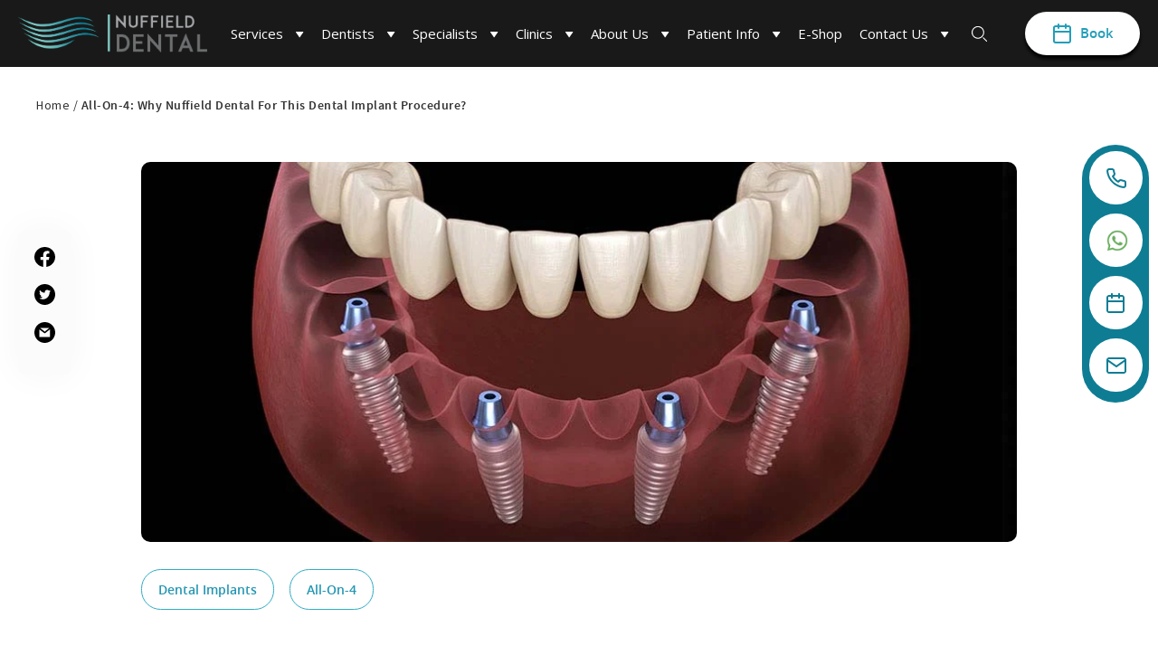

--- FILE ---
content_type: text/html; charset=UTF-8
request_url: https://www.nuffielddental.com.sg/articles/all-on-4
body_size: 24435
content:
<!doctype html><html lang="en"><head>
      <meta charset="utf-8">
      <title>All-on-4: Why Nuffield Dental for this Dental Implant Procedure?</title>
      <link rel="shortcut icon" href="https://www.nuffielddental.com.sg/hubfs/Nuffield_image_2020/images/Footer%20logo-1.png">

      <meta name="description" content="Proper treatment planning with CT scans and adequate analysis is key to surgery success. What happens when an All-on-4 of low quality is carried out?">      
     
     
       <link rel="preload" as="style" href="https://www.nuffielddental.com.sg/hs-fs/hub/8018733/hub_generated/template_assets/40764638820/1617625056405/Nuffield_Dental_Jan_2021/css/main.min.css">
       <link rel="preload" as="style" href="https://www.nuffielddental.com.sg/hs-fs/hub/8018733/hub_generated/template_assets/40764334385/1617625058334/Nuffield_Dental_Jan_2021/css/theme-overrides.min.css">
       <link rel="preload" as="style" href="https://fonts.googleapis.com/css?family=Open+Sans:regular|Source+Sans+Pro:regular,700,900&amp;display=swap">
       <link rel="preload" href="https://www.nuffielddental.com.sg/hs/cta/cta/current.js" as="script">
       <link rel="preload" href="https://www.nuffielddental.com.sg/hs-fs/hub/8018733/hub_generated/template_assets/40949067000/1617625056534/Nuffield_Dental_Jan_2021/js/jquery.min.js" as="script">
       <link rel="preload" href="https://cdn.jsdelivr.net/npm/lozad/dist/lozad.min.js" as="script">
       <link rel="preload" href="https://www.nuffielddental.com.sg/hubfs/nuffield_holdings_2021/fonts/opensans-semibold-webfont.woff" as="font" type="font/woff2" crossorigin> 
       <link rel="preload" href="https://www.nuffielddental.com.sg/hubfs/nuffield_holdings_2021/fonts/opensans-regular-webfont.woff" as="font" type="font/woff2" crossorigin>
       <link rel="preload" href="https://www.nuffielddental.com.sg/hubfs/nuffield_holdings_2021/fonts/Source_Sans_Pro/sourcesanspro-semibold-webfont.woff" as="font" type="font/woff2" crossorigin> 
       <link rel="preload" href="https://www.nuffielddental.com.sg/hubfs/nuffield_holdings_2021/fonts/opensans-bold-webfont.woff" as="font" type="font/woff2" crossorigin> 
       <link rel="preconnect" href="https://www.googletagmanager.com">

       


      
  <link type="text/css" rel="stylesheet" href="https://www.nuffielddental.com.sg/hubfs/hub_generated/template_assets/1/40764341097/1768193861837/template__blog.min.css">
 <link type="text/css" rel="stylesheet" href="https://www.nuffielddental.com.sg/hubfs/hub_generated/template_assets/1/41252438760/1768193860486/template__articles.min.css">

       
       
      
 




      
      
      <meta name="viewport" content="width=device-width, initial-scale=1">

    
    <meta property="og:description" content="Proper treatment planning with CT scans and adequate analysis is key to surgery success. What happens when an All-on-4 of low quality is carried out?">
    <meta property="og:title" content="All-on-4: Why Nuffield Dental for this Dental Implant Procedure?">
    <meta name="twitter:description" content="Proper treatment planning with CT scans and adequate analysis is key to surgery success. What happens when an All-on-4 of low quality is carried out?">
    <meta name="twitter:title" content="All-on-4: Why Nuffield Dental for this Dental Implant Procedure?">

    

    
    <style>
a.cta_button{-moz-box-sizing:content-box !important;-webkit-box-sizing:content-box !important;box-sizing:content-box !important;vertical-align:middle}.hs-breadcrumb-menu{list-style-type:none;margin:0px 0px 0px 0px;padding:0px 0px 0px 0px}.hs-breadcrumb-menu-item{float:left;padding:10px 0px 10px 10px}.hs-breadcrumb-menu-divider:before{content:'›';padding-left:10px}.hs-featured-image-link{border:0}.hs-featured-image{float:right;margin:0 0 20px 20px;max-width:50%}@media (max-width: 568px){.hs-featured-image{float:none;margin:0;width:100%;max-width:100%}}.hs-screen-reader-text{clip:rect(1px, 1px, 1px, 1px);height:1px;overflow:hidden;position:absolute !important;width:1px}
</style>

<link rel="stylesheet" href="https://www.nuffielddental.com.sg/hubfs/hub_generated/template_assets/1/40764638820/1768193858895/template_main.min.css">
<link rel="stylesheet" href="https://www.nuffielddental.com.sg/hubfs/hub_generated/template_assets/1/40764334385/1768193858727/template_theme-overrides.min.css">

<style>
.hs-search-field{position:relative}.hs-search-field__input{box-sizing:border-box;width:100%}.hs-search-field__bar button svg{height:10px}.hs-search-field__suggestions{margin:0;padding:0;list-style:none}.hs-search-field--open .hs-search-field__suggestions{border:1px solid #000}.hs-search-field__suggestions li{display:block;margin:0;padding:0}.hs-search-field__suggestions #results-for{font-weight:700}.hs-search-field__suggestions #results-for,.hs-search-field__suggestions a{display:block}.hs-search-field__suggestions a:focus,.hs-search-field__suggestions a:hover{background-color:rgba(0,0,0,.1);outline:0}
</style>

<link rel="stylesheet" href="https://www.nuffielddental.com.sg/hubfs/hub_generated/module_assets/1/49749573418/1753699094853/module_menu-section-v2.min.css">
<link rel="stylesheet" href="https://www.nuffielddental.com.sg/hubfs/hub_generated/module_assets/1/41277000235/1743748784848/module_Social_Share_Module.min.css">
<link rel="stylesheet" href="https://www.nuffielddental.com.sg/hubfs/hub_generated/module_assets/1/41275603079/1743748783844/module_Subscribe_Form_Module.min.css">
<link rel="stylesheet" href="https://www.nuffielddental.com.sg/hubfs/hub_generated/module_assets/1/40858817432/1743748758045/module_Why_Nuffield_Dental.min.css">
<link rel="stylesheet" href="https://www.nuffielddental.com.sg/hubfs/hub_generated/module_assets/1/40860999004/1743748759039/module_Call_Us_Module.min.css">
<style>
  @font-face {
    font-family: "Source Sans Pro";
    font-weight: 900;
    font-style: normal;
    font-display: swap;
    src: url("/_hcms/googlefonts/Source_Sans_Pro/900.woff2") format("woff2"), url("/_hcms/googlefonts/Source_Sans_Pro/900.woff") format("woff");
  }
  @font-face {
    font-family: "Source Sans Pro";
    font-weight: 700;
    font-style: normal;
    font-display: swap;
    src: url("/_hcms/googlefonts/Source_Sans_Pro/700.woff2") format("woff2"), url("/_hcms/googlefonts/Source_Sans_Pro/700.woff") format("woff");
  }
  @font-face {
    font-family: "Source Sans Pro";
    font-weight: 400;
    font-style: normal;
    font-display: swap;
    src: url("/_hcms/googlefonts/Source_Sans_Pro/regular.woff2") format("woff2"), url("/_hcms/googlefonts/Source_Sans_Pro/regular.woff") format("woff");
  }
  @font-face {
    font-family: "Source Sans Pro";
    font-weight: 700;
    font-style: normal;
    font-display: swap;
    src: url("/_hcms/googlefonts/Source_Sans_Pro/700.woff2") format("woff2"), url("/_hcms/googlefonts/Source_Sans_Pro/700.woff") format("woff");
  }
  @font-face {
    font-family: "Open Sans";
    font-weight: 400;
    font-style: normal;
    font-display: swap;
    src: url("/_hcms/googlefonts/Open_Sans/regular.woff2") format("woff2"), url("/_hcms/googlefonts/Open_Sans/regular.woff") format("woff");
  }
  @font-face {
    font-family: "Open Sans";
    font-weight: 700;
    font-style: normal;
    font-display: swap;
    src: url("/_hcms/googlefonts/Open_Sans/700.woff2") format("woff2"), url("/_hcms/googlefonts/Open_Sans/700.woff") format("woff");
  }
</style>

    

    
<!--  Added by GoogleTagManager integration -->
<script>
var _hsp = window._hsp = window._hsp || [];
window.dataLayer = window.dataLayer || [];
function gtag(){dataLayer.push(arguments);}

var useGoogleConsentModeV2 = true;
var waitForUpdateMillis = 1000;



var hsLoadGtm = function loadGtm() {
    if(window._hsGtmLoadOnce) {
      return;
    }

    if (useGoogleConsentModeV2) {

      gtag('set','developer_id.dZTQ1Zm',true);

      gtag('consent', 'default', {
      'ad_storage': 'denied',
      'analytics_storage': 'denied',
      'ad_user_data': 'denied',
      'ad_personalization': 'denied',
      'wait_for_update': waitForUpdateMillis
      });

      _hsp.push(['useGoogleConsentModeV2'])
    }

    (function(w,d,s,l,i){w[l]=w[l]||[];w[l].push({'gtm.start':
    new Date().getTime(),event:'gtm.js'});var f=d.getElementsByTagName(s)[0],
    j=d.createElement(s),dl=l!='dataLayer'?'&l='+l:'';j.async=true;j.src=
    'https://www.googletagmanager.com/gtm.js?id='+i+dl;f.parentNode.insertBefore(j,f);
    })(window,document,'script','dataLayer','GTM-KR78S8Z');

    window._hsGtmLoadOnce = true;
};

_hsp.push(['addPrivacyConsentListener', function(consent){
  if(consent.allowed || (consent.categories && consent.categories.analytics)){
    hsLoadGtm();
  }
}]);

</script>

<!-- /Added by GoogleTagManager integration -->


<meta name="facebook-domain-verification" content="jo1rsw5g2dgzznvop7snt56r2sxcjy">

<script type="text/javascript">
    (function(c,l,a,r,i,t,y){
        c[a]=c[a]||function(){(c[a].q=c[a].q||[]).push(arguments)};
        t=l.createElement(r);t.async=1;t.src="https://www.clarity.ms/tag/"+i;
        y=l.getElementsByTagName(r)[0];y.parentNode.insertBefore(t,y);
    })(window, document, "clarity", "script", "t3qtqkkgcr");
</script> 
<link rel="amphtml" href="https://www.nuffielddental.com.sg/articles/all-on-4?hs_amp=true">

<meta property="og:image" content="https://www.nuffielddental.com.sg/hubfs/everything-you-should-know-about-all-on-4-dental-implants-dental-care-oral-health.jpg">
<meta property="og:image:width" content="970">
<meta property="og:image:height" content="423">

<meta name="twitter:image" content="https://www.nuffielddental.com.sg/hubfs/everything-you-should-know-about-all-on-4-dental-implants-dental-care-oral-health.jpg">


<meta property="og:url" content="https://www.nuffielddental.com.sg/articles/all-on-4">
<meta name="twitter:card" content="summary_large_image">

<link rel="canonical" href="https://www.nuffielddental.com.sg/articles/all-on-4">

<meta property="og:type" content="article">
<link rel="alternate" type="application/rss+xml" href="https://www.nuffielddental.com.sg/articles/rss.xml">
<meta name="twitter:domain" content="www.nuffielddental.com.sg">
<script src="//platform.linkedin.com/in.js" type="text/javascript">
    lang: en_US
</script>

<meta http-equiv="content-language" content="en">






   <meta name="generator" content="HubSpot"></head>
   <body>
<!--  Added by GoogleTagManager integration -->
<noscript><iframe src="https://www.googletagmanager.com/ns.html?id=GTM-KR78S8Z" height="0" width="0" style="display:none;visibility:hidden"></iframe></noscript>

<!-- /Added by GoogleTagManager integration -->

      <div class="body-wrapper   hs-content-id-41896753043 hs-blog-post hs-blog-id-41311777175">
         
          <div data-global-resource-path="Nuffield Dental Jan 2021/templates/partials/header-v2.html"><div class="site-search">
  <div class="close-search">
    <i class="fa fa-times" aria-hidden="true"></i>
  </div>
  <div class="search_inner_wrap"> 
    

<div class="hs-search-field"> 
    <div class="hs-search-field__bar"> 
      <form action="/hs-search-results">
        
        <input type="text" class="hs-search-field__input" name="term" autocomplete="off" aria-label="Search" placeholder="Search">
        
        
          <input type="hidden" name="type" value="SITE_PAGE">
        
        
        
          <input type="hidden" name="type" value="BLOG_POST">
          <input type="hidden" name="type" value="LISTING_PAGE">
        
        

        
      </form>
    </div>
    <ul class="hs-search-field__suggestions"></ul>
</div>




    
  </div>
</div>
<div class="header_outer"> 
  
  
  
  <header class="header">
    <div class="header__container content-wrapper">
      <div class="header_wrapper">
        <div class="header_logo"> 
           
          
  






















  
  <span id="hs_cos_wrapper_logo_hs_logo_widget" class="hs_cos_wrapper hs_cos_wrapper_widget hs_cos_wrapper_type_logo" style="" data-hs-cos-general-type="widget" data-hs-cos-type="logo"><a href="/" target="_blank" id="hs-link-logo_hs_logo_widget" rel="noopener" style="border-width:0px;border:0px;"><img src="https://www.nuffielddental.com.sg/hs-fs/hubfs/Background%20(4).png?width=2223&amp;height=447&amp;name=Background%20(4).png" class="hs-image-widget " height="447" style="height: auto;width:2223px;border-width:0px;border:0px;" width="2223" alt="Background (4)" title="Background (4)" srcset="https://www.nuffielddental.com.sg/hs-fs/hubfs/Background%20(4).png?width=1112&amp;height=224&amp;name=Background%20(4).png 1112w, https://www.nuffielddental.com.sg/hs-fs/hubfs/Background%20(4).png?width=2223&amp;height=447&amp;name=Background%20(4).png 2223w, https://www.nuffielddental.com.sg/hs-fs/hubfs/Background%20(4).png?width=3335&amp;height=671&amp;name=Background%20(4).png 3335w, https://www.nuffielddental.com.sg/hs-fs/hubfs/Background%20(4).png?width=4446&amp;height=894&amp;name=Background%20(4).png 4446w, https://www.nuffielddental.com.sg/hs-fs/hubfs/Background%20(4).png?width=5558&amp;height=1118&amp;name=Background%20(4).png 5558w, https://www.nuffielddental.com.sg/hs-fs/hubfs/Background%20(4).png?width=6669&amp;height=1341&amp;name=Background%20(4).png 6669w" sizes="(max-width: 2223px) 100vw, 2223px"></a></span>

        </div> 
        <button class="menu-trigger"> 
          <span class="line one"></span> 
          <span class="line two"></span> 
          <span class="line three"></span> 
        </button>
        <a id="location" href="#all-clinic-locations">Locate Us</a>
        <div class="custom-menu-primary hidden-phone"> 
          













<nav aria-label="Main menu" class="navigation-primary new"> 
   

<ul class="submenu level-1"> 
   
<li class="has-submenu menu-item hs-skip-lang-url-rewrite"> 
  <a href="javascript:;" class="menu-link">  
    <span>Services</span> 
  </a> 
  
  <div class="child-trigger"> <svg xmlns="http://www.w3.org/2000/svg" width="12" height="18" viewbox="0 0 12 18" fill="none"> <path d="M-9.24496e-08 15.885L6.87 9L-6.94355e-07 2.115L2.115 -9.24496e-08L11.115 9L2.115 18L-9.24496e-08 15.885Z" /> </svg>
    </div> 
   
   
  <div class="menu_outer_wrap">   

<ul class="submenu level-2"> 
   
<li class="has-submenu menu-item hs-skip-lang-url-rewrite"> 
  <a href="javascript:;" class="menu-link">  
    <span></span> 
  </a> 
  
  <div class="child-trigger"> <svg xmlns="http://www.w3.org/2000/svg" width="12" height="18" viewbox="0 0 12 18" fill="none"> <path d="M-9.24496e-08 15.885L6.87 9L-6.94355e-07 2.115L2.115 -9.24496e-08L11.115 9L2.115 18L-9.24496e-08 15.885Z" /> </svg>
    </div> 
   
   
    

<ul class="submenu level-3"> 
   
<li class="no-submenu menu-item hs-skip-lang-url-rewrite"> 
  <a href="https://www.nuffielddental.com.sg/our-services" class="menu-link">  
    <span>OUR SERVICES</span> 
  </a> 
   
  
</li>   
<li class="no-submenu menu-item hs-skip-lang-url-rewrite"> 
  <a href="javascript:;" class="menu-link">  
    <span>Our services are varied and provide solutions to a large range of dental needs, including fixing of teeth overcrowding, therapies to ease a toothache, or to alleviate jaw joint pain. </span> 
  </a> 
   
  
</li>  
</ul> 
  
  
</li>   
<li class="has-submenu menu-item hs-skip-lang-url-rewrite"> 
  <a href="javascript:;" class="menu-link">  
    <span></span> 
  </a> 
  
  <div class="child-trigger"> <svg xmlns="http://www.w3.org/2000/svg" width="12" height="18" viewbox="0 0 12 18" fill="none"> <path d="M-9.24496e-08 15.885L6.87 9L-6.94355e-07 2.115L2.115 -9.24496e-08L11.115 9L2.115 18L-9.24496e-08 15.885Z" /> </svg>
    </div> 
   
   
    

<ul class="submenu level-3"> 
   
<li class="no-submenu menu-item hs-skip-lang-url-rewrite"> 
  <a href="https://www.nuffielddental.com.sg/our-services" class="menu-link">  
    <span>See All Services</span> 
  </a> 
   
  
</li>   
<li class="has-submenu menu-item hs-skip-lang-url-rewrite"> 
  <a href="javascript:;" class="menu-link">  
    <span></span> 
  </a> 
  
  <div class="child-trigger"> <svg xmlns="http://www.w3.org/2000/svg" width="12" height="18" viewbox="0 0 12 18" fill="none"> <path d="M-9.24496e-08 15.885L6.87 9L-6.94355e-07 2.115L2.115 -9.24496e-08L11.115 9L2.115 18L-9.24496e-08 15.885Z" /> </svg>
    </div> 
   
   
    

<ul class="submenu level-4"> 
   
<li class="has-submenu menu-item hs-skip-lang-url-rewrite"> 
  <a href="javascript:;" class="menu-link">  
    <span></span> 
  </a> 
  
  <div class="child-trigger"> <svg xmlns="http://www.w3.org/2000/svg" width="12" height="18" viewbox="0 0 12 18" fill="none"> <path d="M-9.24496e-08 15.885L6.87 9L-6.94355e-07 2.115L2.115 -9.24496e-08L11.115 9L2.115 18L-9.24496e-08 15.885Z" /> </svg>
    </div> 
   
   
    

<ul class="submenu level-5"> 
   
<li class="has-submenu menu-item hs-skip-lang-url-rewrite"> 
  <a href="https://www.nuffielddental.com.sg/our-services/#speciality-services" class="menu-link"> <span class="round"></span> 
    <span>Signature Services</span> 
  </a> 
  
  <div class="child-trigger"> <svg xmlns="http://www.w3.org/2000/svg" width="12" height="18" viewbox="0 0 12 18" fill="none"> <path d="M-9.24496e-08 15.885L6.87 9L-6.94355e-07 2.115L2.115 -9.24496e-08L11.115 9L2.115 18L-9.24496e-08 15.885Z" /> </svg>
    </div> 
   
   
    

<ul class="submenu level-6"> 
                        
</ul> 
  
  
</li>   
<li class="has-submenu menu-item hs-skip-lang-url-rewrite"> 
  <a href="https://www.nuffielddental.com.sg/our-services#bite-therapy" class="menu-link"> <span class="round"></span> 
    <span>Bite Therapy</span> 
  </a> 
  
  <div class="child-trigger"> <svg xmlns="http://www.w3.org/2000/svg" width="12" height="18" viewbox="0 0 12 18" fill="none"> <path d="M-9.24496e-08 15.885L6.87 9L-6.94355e-07 2.115L2.115 -9.24496e-08L11.115 9L2.115 18L-9.24496e-08 15.885Z" /> </svg>
    </div> 
   
   
    

<ul class="submenu level-6"> 
        
</ul> 
  
  
</li>   
<li class="has-submenu menu-item hs-skip-lang-url-rewrite"> 
  <a href="https://www.nuffielddental.com.sg/our-services/#cosmetic-dentistry" class="menu-link"> <span class="round"></span> 
    <span>Cosmetic Dentistry</span> 
  </a> 
  
  <div class="child-trigger"> <svg xmlns="http://www.w3.org/2000/svg" width="12" height="18" viewbox="0 0 12 18" fill="none"> <path d="M-9.24496e-08 15.885L6.87 9L-6.94355e-07 2.115L2.115 -9.24496e-08L11.115 9L2.115 18L-9.24496e-08 15.885Z" /> </svg>
    </div> 
   
   
    

<ul class="submenu level-6"> 
        
</ul> 
  
  
</li>  
</ul> 
  
  
</li>   
<li class="has-submenu menu-item hs-skip-lang-url-rewrite"> 
  <a href="javascript:;" class="menu-link">  
    <span></span> 
  </a> 
  
  <div class="child-trigger"> <svg xmlns="http://www.w3.org/2000/svg" width="12" height="18" viewbox="0 0 12 18" fill="none"> <path d="M-9.24496e-08 15.885L6.87 9L-6.94355e-07 2.115L2.115 -9.24496e-08L11.115 9L2.115 18L-9.24496e-08 15.885Z" /> </svg>
    </div> 
   
   
    

<ul class="submenu level-5"> 
   
<li class="has-submenu menu-item hs-skip-lang-url-rewrite"> 
  <a href="https://www.nuffielddental.com.sg/our-services/#general-dentistry" class="menu-link"> <span class="round"></span> 
    <span>General Dentistry</span> 
  </a> 
  
  <div class="child-trigger"> <svg xmlns="http://www.w3.org/2000/svg" width="12" height="18" viewbox="0 0 12 18" fill="none"> <path d="M-9.24496e-08 15.885L6.87 9L-6.94355e-07 2.115L2.115 -9.24496e-08L11.115 9L2.115 18L-9.24496e-08 15.885Z" /> </svg>
    </div> 
   
   
    

<ul class="submenu level-6"> 
                          
</ul> 
  
  
</li>   
<li class="has-submenu menu-item hs-skip-lang-url-rewrite"> 
  <a href="https://www.nuffielddental.com.sg/our-services/#dental-implantology" class="menu-link"> <span class="round"></span> 
    <span>Dental Implantology</span> 
  </a> 
  
  <div class="child-trigger"> <svg xmlns="http://www.w3.org/2000/svg" width="12" height="18" viewbox="0 0 12 18" fill="none"> <path d="M-9.24496e-08 15.885L6.87 9L-6.94355e-07 2.115L2.115 -9.24496e-08L11.115 9L2.115 18L-9.24496e-08 15.885Z" /> </svg>
    </div> 
   
   
    

<ul class="submenu level-6"> 
              
</ul> 
  
  
</li>  
</ul> 
  
  
</li>   
<li class="has-submenu menu-item hs-skip-lang-url-rewrite"> 
  <a href="javascript:;" class="menu-link">  
    <span></span> 
  </a> 
  
  <div class="child-trigger"> <svg xmlns="http://www.w3.org/2000/svg" width="12" height="18" viewbox="0 0 12 18" fill="none"> <path d="M-9.24496e-08 15.885L6.87 9L-6.94355e-07 2.115L2.115 -9.24496e-08L11.115 9L2.115 18L-9.24496e-08 15.885Z" /> </svg>
    </div> 
   
   
    

<ul class="submenu level-5"> 
   
<li class="has-submenu menu-item hs-skip-lang-url-rewrite"> 
  <a href="https://www.nuffielddental.com.sg/our-services/#gum-treatment" class="menu-link"> <span class="round"></span> 
    <span>Gum Treatment</span> 
  </a> 
  
  <div class="child-trigger"> <svg xmlns="http://www.w3.org/2000/svg" width="12" height="18" viewbox="0 0 12 18" fill="none"> <path d="M-9.24496e-08 15.885L6.87 9L-6.94355e-07 2.115L2.115 -9.24496e-08L11.115 9L2.115 18L-9.24496e-08 15.885Z" /> </svg>
    </div> 
   
   
    

<ul class="submenu level-6"> 
            
</ul> 
  
  
</li>   
<li class="has-submenu menu-item hs-skip-lang-url-rewrite"> 
  <a href="https://www.nuffielddental.com.sg/our-services/#jaw-joint-therapy" class="menu-link"> <span class="round"></span> 
    <span>Jaw Joint Therapy</span> 
  </a> 
  
  <div class="child-trigger"> <svg xmlns="http://www.w3.org/2000/svg" width="12" height="18" viewbox="0 0 12 18" fill="none"> <path d="M-9.24496e-08 15.885L6.87 9L-6.94355e-07 2.115L2.115 -9.24496e-08L11.115 9L2.115 18L-9.24496e-08 15.885Z" /> </svg>
    </div> 
   
   
    

<ul class="submenu level-6"> 
        
</ul> 
  
  
</li>   
<li class="has-submenu menu-item hs-skip-lang-url-rewrite"> 
  <a href="https://www.nuffielddental.com.sg/our-services/#oral-maxillofacial-surgery" class="menu-link"> <span class="round"></span> 
    <span>Oral &amp; Maxillofacial Surgery</span> 
  </a> 
  
  <div class="child-trigger"> <svg xmlns="http://www.w3.org/2000/svg" width="12" height="18" viewbox="0 0 12 18" fill="none"> <path d="M-9.24496e-08 15.885L6.87 9L-6.94355e-07 2.115L2.115 -9.24496e-08L11.115 9L2.115 18L-9.24496e-08 15.885Z" /> </svg>
    </div> 
   
   
    

<ul class="submenu level-6"> 
              
</ul> 
  
  
</li>  
</ul> 
  
  
</li>   
<li class="has-submenu menu-item hs-skip-lang-url-rewrite"> 
  <a href="javascript:;" class="menu-link">  
    <span></span> 
  </a> 
  
  <div class="child-trigger"> <svg xmlns="http://www.w3.org/2000/svg" width="12" height="18" viewbox="0 0 12 18" fill="none"> <path d="M-9.24496e-08 15.885L6.87 9L-6.94355e-07 2.115L2.115 -9.24496e-08L11.115 9L2.115 18L-9.24496e-08 15.885Z" /> </svg>
    </div> 
   
   
    

<ul class="submenu level-5"> 
   
<li class="no-submenu menu-item hs-skip-lang-url-rewrite"> 
  <a href="https://www.nuffielddental.com.sg/our-services#full-mouth-rehabilitation" class="menu-link"> <span class="round"></span> 
    <span>Full mouth rehabilitation</span> 
  </a> 
   
  
</li>   
<li class="has-submenu menu-item hs-skip-lang-url-rewrite"> 
  <a href="https://www.nuffielddental.com.sg/our-services/#nervous-patients" class="menu-link"> <span class="round"></span> 
    <span>Nervous Patients</span> 
  </a> 
  
  <div class="child-trigger"> <svg xmlns="http://www.w3.org/2000/svg" width="12" height="18" viewbox="0 0 12 18" fill="none"> <path d="M-9.24496e-08 15.885L6.87 9L-6.94355e-07 2.115L2.115 -9.24496e-08L11.115 9L2.115 18L-9.24496e-08 15.885Z" /> </svg>
    </div> 
   
   
    

<ul class="submenu level-6"> 
        
</ul> 
  
  
</li>   
<li class="has-submenu menu-item hs-skip-lang-url-rewrite"> 
  <a href="https://www.nuffielddental.com.sg/our-services/#oral-pathologic-surgery" class="menu-link"> <span class="round"></span> 
    <span>Oral Pathologic Surgery</span> 
  </a> 
  
  <div class="child-trigger"> <svg xmlns="http://www.w3.org/2000/svg" width="12" height="18" viewbox="0 0 12 18" fill="none"> <path d="M-9.24496e-08 15.885L6.87 9L-6.94355e-07 2.115L2.115 -9.24496e-08L11.115 9L2.115 18L-9.24496e-08 15.885Z" /> </svg>
    </div> 
   
   
    

<ul class="submenu level-6"> 
      
</ul> 
  
  
</li>   
<li class="has-submenu menu-item hs-skip-lang-url-rewrite"> 
  <a href="https://www.nuffielddental.com.sg/our-services/#pulp-treatment" class="menu-link"> <span class="round"></span> 
    <span>Pulp Treatment</span> 
  </a> 
  
  <div class="child-trigger"> <svg xmlns="http://www.w3.org/2000/svg" width="12" height="18" viewbox="0 0 12 18" fill="none"> <path d="M-9.24496e-08 15.885L6.87 9L-6.94355e-07 2.115L2.115 -9.24496e-08L11.115 9L2.115 18L-9.24496e-08 15.885Z" /> </svg>
    </div> 
   
   
    

<ul class="submenu level-6"> 
          
</ul> 
  
  
</li>  
</ul> 
  
  
</li>   
<li class="has-submenu menu-item hs-skip-lang-url-rewrite"> 
  <a href="javascript:;" class="menu-link">  
    <span></span> 
  </a> 
  
  <div class="child-trigger"> <svg xmlns="http://www.w3.org/2000/svg" width="12" height="18" viewbox="0 0 12 18" fill="none"> <path d="M-9.24496e-08 15.885L6.87 9L-6.94355e-07 2.115L2.115 -9.24496e-08L11.115 9L2.115 18L-9.24496e-08 15.885Z" /> </svg>
    </div> 
   
   
    

<ul class="submenu level-5"> 
   
<li class="has-submenu menu-item hs-skip-lang-url-rewrite"> 
  <a href="https://www.nuffielddental.com.sg/our-services/#prosthodontics" class="menu-link"> <span class="round"></span> 
    <span>Prosthodontics</span> 
  </a> 
  
  <div class="child-trigger"> <svg xmlns="http://www.w3.org/2000/svg" width="12" height="18" viewbox="0 0 12 18" fill="none"> <path d="M-9.24496e-08 15.885L6.87 9L-6.94355e-07 2.115L2.115 -9.24496e-08L11.115 9L2.115 18L-9.24496e-08 15.885Z" /> </svg>
    </div> 
   
   
    

<ul class="submenu level-6"> 
        
</ul> 
  
  
</li>   
<li class="no-submenu menu-item hs-skip-lang-url-rewrite"> 
  <a href="https://www.nuffielddental.com.sg/our-services/#sleep-dentistry" class="menu-link"> <span class="round"></span> 
    <span>Sleep Dentistry</span> 
  </a> 
   
  
</li>   
<li class="has-submenu menu-item hs-skip-lang-url-rewrite"> 
  <a href="https://www.nuffielddental.com.sg/our-services/#teeth-straightening" class="menu-link"> <span class="round"></span> 
    <span>Teeth Straightening</span> 
  </a> 
  
  <div class="child-trigger"> <svg xmlns="http://www.w3.org/2000/svg" width="12" height="18" viewbox="0 0 12 18" fill="none"> <path d="M-9.24496e-08 15.885L6.87 9L-6.94355e-07 2.115L2.115 -9.24496e-08L11.115 9L2.115 18L-9.24496e-08 15.885Z" /> </svg>
    </div> 
   
   
    

<ul class="submenu level-6"> 
              
</ul> 
  
  
</li>  
</ul> 
  
  
</li>  
</ul> 
  
  
</li>  
</ul> 
  
  
</li>  
</ul> 
 
    <div class="nf-pharm-img">
      <a href="https://nuffieldpharm.com.sg/" targe="_blank">
    <img src="https://www.nuffielddental.com.sg/hubfs/2024/images/pharm%20popup.png">  
    </a></div>
  </div>
   
  
</li>   
<li class="has-submenu menu-item hs-skip-lang-url-rewrite"> 
  <a href="https://www.nuffielddental.com.sg/team-member" class="menu-link">  
    <span>Dentists</span> 
  </a> 
  
  <div class="child-trigger"> <svg xmlns="http://www.w3.org/2000/svg" width="12" height="18" viewbox="0 0 12 18" fill="none"> <path d="M-9.24496e-08 15.885L6.87 9L-6.94355e-07 2.115L2.115 -9.24496e-08L11.115 9L2.115 18L-9.24496e-08 15.885Z" /> </svg>
    </div> 
   
   
  <div class="menu_outer_wrap">   

<ul class="submenu level-2"> 
   
<li class="has-submenu menu-item hs-skip-lang-url-rewrite"> 
  <a href="javascript:;" class="menu-link">  
    <span></span> 
  </a> 
  
  <div class="child-trigger"> <svg xmlns="http://www.w3.org/2000/svg" width="12" height="18" viewbox="0 0 12 18" fill="none"> <path d="M-9.24496e-08 15.885L6.87 9L-6.94355e-07 2.115L2.115 -9.24496e-08L11.115 9L2.115 18L-9.24496e-08 15.885Z" /> </svg>
    </div> 
   
   
    

<ul class="submenu level-3"> 
   
<li class="no-submenu menu-item hs-skip-lang-url-rewrite"> 
  <a href="https://www.nuffielddental.com.sg/team-member" class="menu-link">  
    <span>OUR DENTISTS</span> 
  </a> 
   
  
</li>   
<li class="no-submenu menu-item hs-skip-lang-url-rewrite"> 
  <a href="javascript:;" class="menu-link">  
    <span><b>Quality Care &amp; Deep Industry Knowledge: </b><br>Each patient has a unique set of dental needs and our team is determined to create tailored treatment plans to suit each individual. </span> 
  </a> 
   
  
</li>  
</ul> 
  
  
</li>   
<li class="has-submenu menu-item hs-skip-lang-url-rewrite"> 
  <a href="javascript:;" class="menu-link">  
    <span></span> 
  </a> 
  
  <div class="child-trigger"> <svg xmlns="http://www.w3.org/2000/svg" width="12" height="18" viewbox="0 0 12 18" fill="none"> <path d="M-9.24496e-08 15.885L6.87 9L-6.94355e-07 2.115L2.115 -9.24496e-08L11.115 9L2.115 18L-9.24496e-08 15.885Z" /> </svg>
    </div> 
   
   
    

<ul class="submenu level-3"> 
   
<li class="no-submenu menu-item hs-skip-lang-url-rewrite"> 
  <a href="https://www.nuffielddental.com.sg/team-member" class="menu-link">  
    <span>See All Dentists</span> 
  </a> 
   
  
</li>   
<li class="has-submenu menu-item hs-skip-lang-url-rewrite"> 
  <a href="javascript:;" class="menu-link">  
    <span></span> 
  </a> 
  
  <div class="child-trigger"> <svg xmlns="http://www.w3.org/2000/svg" width="12" height="18" viewbox="0 0 12 18" fill="none"> <path d="M-9.24496e-08 15.885L6.87 9L-6.94355e-07 2.115L2.115 -9.24496e-08L11.115 9L2.115 18L-9.24496e-08 15.885Z" /> </svg>
    </div> 
   
   
    

<ul class="submenu level-4"> 
   
<li class="has-submenu menu-item hs-skip-lang-url-rewrite"> 
  <a href="javascript:;" class="menu-link">  
    <span></span> 
  </a> 
  
  <div class="child-trigger"> <svg xmlns="http://www.w3.org/2000/svg" width="12" height="18" viewbox="0 0 12 18" fill="none"> <path d="M-9.24496e-08 15.885L6.87 9L-6.94355e-07 2.115L2.115 -9.24496e-08L11.115 9L2.115 18L-9.24496e-08 15.885Z" /> </svg>
    </div> 
   
   
    

<ul class="submenu level-5"> 
   
<li class="no-submenu menu-item hs-skip-lang-url-rewrite"> 
  <a href="https://www.nuffielddental.com.sg/dr-samintharaj-kumar" class="menu-link"> <span class="round"></span> 
    <span>Dr. Samintharaj Kumar S/O Samy Raja</span> 
  </a> 
   
  
</li>   
<li class="no-submenu menu-item hs-skip-lang-url-rewrite"> 
  <a href="https://www.nuffielddental.com.sg/dr-faisal-bin-abdul-aziz" class="menu-link"> <span class="round"></span> 
    <span>Dr. Faisal Bin Abdul Aziz </span> 
  </a> 
   
  
</li>   
<li class="no-submenu menu-item hs-skip-lang-url-rewrite"> 
  <a href="https://www.nuffielddental.com.sg/dr-weelyn-teh" class="menu-link"> <span class="round"></span> 
    <span>Dr. Teh Wee Lyn</span> 
  </a> 
   
  
</li>   
<li class="no-submenu menu-item hs-skip-lang-url-rewrite"> 
  <a href="https://www.nuffielddental.com.sg/dr-narinder-kaur" class="menu-link"> <span class="round"></span> 
    <span>Dr. Narinder Kaur</span> 
  </a> 
   
  
</li>   
<li class="no-submenu menu-item hs-skip-lang-url-rewrite"> 
  <a href="https://www.nuffielddental.com.sg/dr-ben-wang" class="menu-link"> <span class="round"></span> 
    <span>Dr. Ben Wang</span> 
  </a> 
   
  
</li>   
<li class="no-submenu menu-item hs-skip-lang-url-rewrite"> 
  <a href="https://www.nuffielddental.com.sg/dr-bruce-lee" class="menu-link"> <span class="round"></span> 
    <span>Dr. Bruce Lee Ziahern</span> 
  </a> 
   
  
</li>   
<li class="no-submenu menu-item hs-skip-lang-url-rewrite"> 
  <a href="https://www.nuffielddental.com.sg/dr-annaajihah" class="menu-link"> <span class="round"></span> 
    <span>Dr. Annaajihah</span> 
  </a> 
   
  
</li>   
<li class="no-submenu menu-item hs-skip-lang-url-rewrite"> 
  <a href="https://www.nuffielddental.com.sg/dr-hanna-aslam" class="menu-link"> <span class="round"></span> 
    <span>Dr. Hanna Aslam</span> 
  </a> 
   
  
</li>   
<li class="no-submenu menu-item hs-skip-lang-url-rewrite"> 
  <a href="https://www.nuffielddental.com.sg/dr-lai-juen-bin" class="menu-link"> <span class="round"></span> 
    <span>Dr. Lai Juen Bin</span> 
  </a> 
   
  
</li>   
<li class="no-submenu menu-item hs-skip-lang-url-rewrite"> 
  <a href="https://www.nuffielddental.com.sg/dr-serene-wu" class="menu-link"> <span class="round"></span> 
    <span>Dr. Wu Shilin Serene</span> 
  </a> 
   
  
</li>   
<li class="no-submenu menu-item hs-skip-lang-url-rewrite"> 
  <a href="https://www.nuffielddental.com.sg/dr-prashanth-kanakamedala" class="menu-link"> <span class="round"></span> 
    <span>Dr. Prashanth Kanakamedala</span> 
  </a> 
   
  
</li>  
</ul> 
  
  
</li>   
<li class="has-submenu menu-item hs-skip-lang-url-rewrite"> 
  <a href="javascript:;" class="menu-link">  
    <span></span> 
  </a> 
  
  <div class="child-trigger"> <svg xmlns="http://www.w3.org/2000/svg" width="12" height="18" viewbox="0 0 12 18" fill="none"> <path d="M-9.24496e-08 15.885L6.87 9L-6.94355e-07 2.115L2.115 -9.24496e-08L11.115 9L2.115 18L-9.24496e-08 15.885Z" /> </svg>
    </div> 
   
   
    

<ul class="submenu level-5"> 
   
<li class="no-submenu menu-item hs-skip-lang-url-rewrite"> 
  <a href="https://www.nuffielddental.com.sg/dr-surinder-arora" class="menu-link"> <span class="round"></span> 
    <span>Dr. Surinder Arora</span> 
  </a> 
   
  
</li>   
<li class="no-submenu menu-item hs-skip-lang-url-rewrite"> 
  <a href="https://www.nuffielddental.com.sg/dr-kenneth-siah" class="menu-link"> <span class="round"></span> 
    <span>Dr. Siah Yien Kiat Kenneth</span> 
  </a> 
   
  
</li>   
<li class="no-submenu menu-item hs-skip-lang-url-rewrite"> 
  <a href="https://www.nuffielddental.com.sg/dr-saqib-safdar" class="menu-link"> <span class="round"></span> 
    <span>Dr. Saqib Afaq Safdar</span> 
  </a> 
   
  
</li>   
<li class="no-submenu menu-item hs-skip-lang-url-rewrite"> 
  <a href="https://www.nuffielddental.com.sg/dr-chung-kwong-wing" class="menu-link"> <span class="round"></span> 
    <span>Dr. Chung Kwong Wing</span> 
  </a> 
   
  
</li>   
<li class="no-submenu menu-item hs-skip-lang-url-rewrite"> 
  <a href="https://www.nuffielddental.com.sg/dr-tang-siew-li" class="menu-link"> <span class="round"></span> 
    <span>Dr. Tang Siew Li Eunice</span> 
  </a> 
   
  
</li>   
<li class="no-submenu menu-item hs-skip-lang-url-rewrite"> 
  <a href="https://www.nuffielddental.com.sg/dr-janee-lim" class="menu-link"> <span class="round"></span> 
    <span>Dr. Lim Janee</span> 
  </a> 
   
  
</li>   
<li class="no-submenu menu-item hs-skip-lang-url-rewrite"> 
  <a href="https://www.nuffielddental.com.sg/dr-hamdan-ghalib-abdat" class="menu-link"> <span class="round"></span> 
    <span>Dr. Hamdan Bin Ghalib Abdat</span> 
  </a> 
   
  
</li>   
<li class="no-submenu menu-item hs-skip-lang-url-rewrite"> 
  <a href="https://www.nuffielddental.com.sg/dr-peter-loughran" class="menu-link"> <span class="round"></span> 
    <span>Dr. Loughran Peter Joseph</span> 
  </a> 
   
  
</li>   
<li class="no-submenu menu-item hs-skip-lang-url-rewrite"> 
  <a href="https://www.nuffielddental.com.sg/dr-tho-loo-yee" class="menu-link"> <span class="round"></span> 
    <span>Dr. Tho Loo Yee</span> 
  </a> 
   
  
</li>   
<li class="no-submenu menu-item hs-skip-lang-url-rewrite"> 
  <a href="https://www.nuffielddental.com.sg/dr-tiju-krishnan" class="menu-link"> <span class="round"></span> 
    <span>Dr. Tiju Krishnan</span> 
  </a> 
   
  
</li>   
<li class="no-submenu menu-item hs-skip-lang-url-rewrite"> 
  <a href="https://www.nuffielddental.com.sg/rebecca-siow" class="menu-link"> <span class="round"></span> 
    <span>OHT. Rebecca Siow Hui Lin</span> 
  </a> 
   
  
</li>   
<li class="no-submenu menu-item hs-skip-lang-url-rewrite"> 
  <a href="https://www.nuffielddental.com.sg/pearlyn-loh" class="menu-link"> <span class="round"></span> 
    <span>OHT. Pearlyn Loh Wei Zhen</span> 
  </a> 
   
  
</li>  
</ul> 
  
  
</li>   
<li class="has-submenu menu-item hs-skip-lang-url-rewrite"> 
  <a href="javascript:;" class="menu-link">  
    <span></span> 
  </a> 
  
  <div class="child-trigger"> <svg xmlns="http://www.w3.org/2000/svg" width="12" height="18" viewbox="0 0 12 18" fill="none"> <path d="M-9.24496e-08 15.885L6.87 9L-6.94355e-07 2.115L2.115 -9.24496e-08L11.115 9L2.115 18L-9.24496e-08 15.885Z" /> </svg>
    </div> 
   
   
    

<ul class="submenu level-5"> 
   
<li class="no-submenu menu-item hs-skip-lang-url-rewrite"> 
  <a href="https://www.nuffielddental.com.sg/dr-sunita-dabas" class="menu-link"> <span class="round"></span> 
    <span>Dr. Sunita Dabas</span> 
  </a> 
   
  
</li>   
<li class="no-submenu menu-item hs-skip-lang-url-rewrite"> 
  <a href="https://www.nuffielddental.com.sg/dr-hui-chee-wah" class="menu-link"> <span class="round"></span> 
    <span>Dr. Hui Chee Wah</span> 
  </a> 
   
  
</li>   
<li class="no-submenu menu-item hs-skip-lang-url-rewrite"> 
  <a href="https://www.nuffielddental.com.sg/dr-sharon-ong" class="menu-link"> <span class="round"></span> 
    <span>Dr. Sharon Ong</span> 
  </a> 
   
  
</li>   
<li class="no-submenu menu-item hs-skip-lang-url-rewrite"> 
  <a href="https://www.nuffielddental.com.sg/dr-robin-zhang" class="menu-link"> <span class="round"></span> 
    <span>Dr. Zhang Zhixiang Robin</span> 
  </a> 
   
  
</li>   
<li class="no-submenu menu-item hs-skip-lang-url-rewrite"> 
  <a href="https://www.nuffielddental.com.sg/dr-steffi-soh" class="menu-link"> <span class="round"></span> 
    <span>Dr. Steffi Soh Yu Hui</span> 
  </a> 
   
  
</li>   
<li class="no-submenu menu-item hs-skip-lang-url-rewrite"> 
  <a href="https://www.nuffielddental.com.sg/dr-seetoh-yu-fang" class="menu-link"> <span class="round"></span> 
    <span>Dr. Seetoh Yu Fang</span> 
  </a> 
   
  
</li>   
<li class="no-submenu menu-item hs-skip-lang-url-rewrite"> 
  <a href="https://www.nuffielddental.com.sg/dr-shauna-cho" class="menu-link"> <span class="round"></span> 
    <span>Dr. Cho Huyn Cho</span> 
  </a> 
   
  
</li>   
<li class="no-submenu menu-item hs-skip-lang-url-rewrite"> 
  <a href="https://www.nuffielddental.com.sg/dr-lim-mei-xian" class="menu-link"> <span class="round"></span> 
    <span>Dr. Lim Mei Xian</span> 
  </a> 
   
  
</li>   
<li class="no-submenu menu-item hs-skip-lang-url-rewrite"> 
  <a href="https://www.nuffielddental.com.sg/dr-lee-an-qi" class="menu-link"> <span class="round"></span> 
    <span>Dr. Lee An Qi</span> 
  </a> 
   
  
</li>   
<li class="no-submenu menu-item hs-skip-lang-url-rewrite"> 
  <a href="https://www.nuffielddental.com.sg/dr-ireen-ali" class="menu-link"> <span class="round"></span> 
    <span>Dr. Ali-Safdar Ireen Mozamil</span> 
  </a> 
   
  
</li>   
<li class="no-submenu menu-item hs-skip-lang-url-rewrite"> 
  <a href="https://www.nuffielddental.com.sg/koh-jiayong-joseph" class="menu-link"> <span class="round"></span> 
    <span>OHT. Koh Jiayong Joseph</span> 
  </a> 
   
  
</li>  
</ul> 
  
  
</li>   
<li class="no-submenu menu-item hs-skip-lang-url-rewrite"> 
  <a href="javascript:;" class="menu-link">  
    <span></span> 
  </a> 
   
  
</li>  
</ul> 
  
  
</li>  
</ul> 
  
  
</li>  
</ul> 
 
    <div class="nf-pharm-img">
      <a href="https://nuffieldpharm.com.sg/" targe="_blank">
    <img src="https://www.nuffielddental.com.sg/hubfs/2024/images/pharm%20popup.png">  
    </a></div>
  </div>
   
  
</li>   
<li class="has-submenu menu-item hs-skip-lang-url-rewrite"> 
  <a href="javascript:;" class="menu-link">  
    <span>Specialists</span> 
  </a> 
  
  <div class="child-trigger"> <svg xmlns="http://www.w3.org/2000/svg" width="12" height="18" viewbox="0 0 12 18" fill="none"> <path d="M-9.24496e-08 15.885L6.87 9L-6.94355e-07 2.115L2.115 -9.24496e-08L11.115 9L2.115 18L-9.24496e-08 15.885Z" /> </svg>
    </div> 
   
   
  <div class="menu_outer_wrap">   

<ul class="submenu level-2"> 
   
<li class="has-submenu menu-item hs-skip-lang-url-rewrite"> 
  <a href="javascript:;" class="menu-link">  
    <span></span> 
  </a> 
  
  <div class="child-trigger"> <svg xmlns="http://www.w3.org/2000/svg" width="12" height="18" viewbox="0 0 12 18" fill="none"> <path d="M-9.24496e-08 15.885L6.87 9L-6.94355e-07 2.115L2.115 -9.24496e-08L11.115 9L2.115 18L-9.24496e-08 15.885Z" /> </svg>
    </div> 
   
   
    

<ul class="submenu level-3"> 
   
<li class="no-submenu menu-item hs-skip-lang-url-rewrite"> 
  <a href="javascript:;" class="menu-link">  
    <span>OUR Specialists</span> 
  </a> 
   
  
</li>   
<li class="no-submenu menu-item hs-skip-lang-url-rewrite"> 
  <a href="javascript:;" class="menu-link">  
    <span>OUR Specialists2</span> 
  </a> 
   
  
</li>  
</ul> 
  
  
</li>   
<li class="has-submenu menu-item hs-skip-lang-url-rewrite"> 
  <a href="javascript:;" class="menu-link">  
    <span></span> 
  </a> 
  
  <div class="child-trigger"> <svg xmlns="http://www.w3.org/2000/svg" width="12" height="18" viewbox="0 0 12 18" fill="none"> <path d="M-9.24496e-08 15.885L6.87 9L-6.94355e-07 2.115L2.115 -9.24496e-08L11.115 9L2.115 18L-9.24496e-08 15.885Z" /> </svg>
    </div> 
   
   
    

<ul class="submenu level-3"> 
   
<li class="no-submenu menu-item hs-skip-lang-url-rewrite"> 
  <a href="https://www.nuffielddental.com.sg/our-specialists" class="menu-link">  
    <span>See All Specialists</span> 
  </a> 
   
  
</li>   
<li class="has-submenu menu-item hs-skip-lang-url-rewrite"> 
  <a href="javascript:;" class="menu-link">  
    <span></span> 
  </a> 
  
  <div class="child-trigger"> <svg xmlns="http://www.w3.org/2000/svg" width="12" height="18" viewbox="0 0 12 18" fill="none"> <path d="M-9.24496e-08 15.885L6.87 9L-6.94355e-07 2.115L2.115 -9.24496e-08L11.115 9L2.115 18L-9.24496e-08 15.885Z" /> </svg>
    </div> 
   
   
    

<ul class="submenu level-4"> 
   
<li class="has-submenu menu-item hs-skip-lang-url-rewrite"> 
  <a href="javascript:;" class="menu-link">  
    <span></span> 
  </a> 
  
  <div class="child-trigger"> <svg xmlns="http://www.w3.org/2000/svg" width="12" height="18" viewbox="0 0 12 18" fill="none"> <path d="M-9.24496e-08 15.885L6.87 9L-6.94355e-07 2.115L2.115 -9.24496e-08L11.115 9L2.115 18L-9.24496e-08 15.885Z" /> </svg>
    </div> 
   
   
    

<ul class="submenu level-5"> 
   
<li class="no-submenu menu-item hs-skip-lang-url-rewrite"> 
  <a href="https://www.nuffielddental.com.sg/dr-hui-chee-wah" class="menu-link"> <span class="round"></span> 
    <span>Periodontist</span> 
  </a> 
   
  
</li>   
<li class="no-submenu menu-item hs-skip-lang-url-rewrite"> 
  <a href="https://www.nuffielddental.com.sg/endodontist" class="menu-link"> <span class="round"></span> 
    <span>Endodontist</span> 
  </a> 
   
  
</li>   
<li class="no-submenu menu-item hs-skip-lang-url-rewrite"> 
  <a href="https://www.nuffielddental.com.sg/dr-lai-juen-bin" class="menu-link"> <span class="round"></span> 
    <span>Oral Maxillofacial Surgeon</span> 
  </a> 
   
  
</li>   
<li class="no-submenu menu-item hs-skip-lang-url-rewrite"> 
  <a href="https://www.nuffielddental.com.sg/dr-janee-lim" class="menu-link"> <span class="round"></span> 
    <span>Orthodontist</span> 
  </a> 
   
  
</li>  
</ul> 
  
  
</li>  
</ul> 
  
  
</li>  
</ul> 
  
  
</li>  
</ul> 
 
    <div class="nf-pharm-img">
      <a href="https://nuffieldpharm.com.sg/" targe="_blank">
    <img src="https://www.nuffielddental.com.sg/hubfs/2024/images/pharm%20popup.png">  
    </a></div>
  </div>
   
  
</li>   
<li class="has-submenu menu-item hs-skip-lang-url-rewrite"> 
  <a href="https://www.nuffielddental.com.sg/clinic-locations" class="menu-link">  
    <span>Clinics</span> 
  </a> 
  
  <div class="child-trigger"> <svg xmlns="http://www.w3.org/2000/svg" width="12" height="18" viewbox="0 0 12 18" fill="none"> <path d="M-9.24496e-08 15.885L6.87 9L-6.94355e-07 2.115L2.115 -9.24496e-08L11.115 9L2.115 18L-9.24496e-08 15.885Z" /> </svg>
    </div> 
   
   
  <div class="menu_outer_wrap">   

<ul class="submenu level-2"> 
   
<li class="has-submenu menu-item hs-skip-lang-url-rewrite"> 
  <a href="javascript:;" class="menu-link">  
    <span></span> 
  </a> 
  
  <div class="child-trigger"> <svg xmlns="http://www.w3.org/2000/svg" width="12" height="18" viewbox="0 0 12 18" fill="none"> <path d="M-9.24496e-08 15.885L6.87 9L-6.94355e-07 2.115L2.115 -9.24496e-08L11.115 9L2.115 18L-9.24496e-08 15.885Z" /> </svg>
    </div> 
   
   
    

<ul class="submenu level-3"> 
   
<li class="no-submenu menu-item hs-skip-lang-url-rewrite"> 
  <a href="https://www.nuffielddental.com.sg/clinic-locations" class="menu-link">  
    <span>Our Clinic Locations</span> 
  </a> 
   
  
</li>   
<li class="no-submenu menu-item hs-skip-lang-url-rewrite"> 
  <a href="javascript:;" class="menu-link">  
    <span>Experienced dentists at the tips of your fingers in Singapore ready to provide you with the service and care you deserve at accessible locations islandwide.</span> 
  </a> 
   
  
</li>  
</ul> 
  
  
</li>   
<li class="has-submenu menu-item hs-skip-lang-url-rewrite"> 
  <a href="javascript:;" class="menu-link">  
    <span></span> 
  </a> 
  
  <div class="child-trigger"> <svg xmlns="http://www.w3.org/2000/svg" width="12" height="18" viewbox="0 0 12 18" fill="none"> <path d="M-9.24496e-08 15.885L6.87 9L-6.94355e-07 2.115L2.115 -9.24496e-08L11.115 9L2.115 18L-9.24496e-08 15.885Z" /> </svg>
    </div> 
   
   
    

<ul class="submenu level-3"> 
   
<li class="has-submenu menu-item hs-skip-lang-url-rewrite"> 
  <a href="https://www.nuffielddental.com.sg/clinic-locations" class="menu-link">  
    <span>See all locations</span> 
  </a> 
  
  <div class="child-trigger"> <svg xmlns="http://www.w3.org/2000/svg" width="12" height="18" viewbox="0 0 12 18" fill="none"> <path d="M-9.24496e-08 15.885L6.87 9L-6.94355e-07 2.115L2.115 -9.24496e-08L11.115 9L2.115 18L-9.24496e-08 15.885Z" /> </svg>
    </div> 
   
   
    

<ul class="submenu level-4"> 
   
<li class="has-submenu menu-item hs-skip-lang-url-rewrite"> 
  <a href="javascript:;" class="menu-link">  
    <span></span> 
  </a> 
  
  <div class="child-trigger"> <svg xmlns="http://www.w3.org/2000/svg" width="12" height="18" viewbox="0 0 12 18" fill="none"> <path d="M-9.24496e-08 15.885L6.87 9L-6.94355e-07 2.115L2.115 -9.24496e-08L11.115 9L2.115 18L-9.24496e-08 15.885Z" /> </svg>
    </div> 
   
   
    

<ul class="submenu level-5"> 
   
<li class="no-submenu menu-item hs-skip-lang-url-rewrite"> 
  <a href="https://www.nuffielddental.com.sg/dentist-westgate-jurong" class="menu-link"> <span class="round"></span> 
    <span>Westgate</span> 
  </a> 
   
  
</li>   
<li class="no-submenu menu-item hs-skip-lang-url-rewrite"> 
  <a href="https://www.nuffielddental.com.sg/kovan-dentists" class="menu-link"> <span class="round"></span> 
    <span>Kovan</span> 
  </a> 
   
  
</li>   
<li class="no-submenu menu-item hs-skip-lang-url-rewrite"> 
  <a href="https://www.nuffielddental.com.sg/harbourfront-dentists" class="menu-link"> <span class="round"></span> 
    <span>HarbourFront</span> 
  </a> 
   
  
</li>   
<li class="no-submenu menu-item hs-skip-lang-url-rewrite"> 
  <a href="https://www.nuffielddental.com.sg/nuffield-dental-jewel" class="menu-link"> <span class="round"></span> 
    <span>Orchard (Jewel)</span> 
  </a> 
   
  
</li>  
</ul> 
  
  
</li>   
<li class="has-submenu menu-item hs-skip-lang-url-rewrite"> 
  <a href="javascript:;" class="menu-link">  
    <span></span> 
  </a> 
  
  <div class="child-trigger"> <svg xmlns="http://www.w3.org/2000/svg" width="12" height="18" viewbox="0 0 12 18" fill="none"> <path d="M-9.24496e-08 15.885L6.87 9L-6.94355e-07 2.115L2.115 -9.24496e-08L11.115 9L2.115 18L-9.24496e-08 15.885Z" /> </svg>
    </div> 
   
   
    

<ul class="submenu level-5"> 
   
<li class="no-submenu menu-item hs-skip-lang-url-rewrite"> 
  <a href="https://www.nuffielddental.com.sg/raffles-place-dentists" class="menu-link"> <span class="round"></span> 
    <span>Raffles Place</span> 
  </a> 
   
  
</li>   
<li class="no-submenu menu-item hs-skip-lang-url-rewrite"> 
  <a href="https://www.nuffielddental.com.sg/seletar-dentists" class="menu-link"> <span class="round"></span> 
    <span>Seletar</span> 
  </a> 
   
  
</li>   
<li class="no-submenu menu-item hs-skip-lang-url-rewrite"> 
  <a href="https://www.nuffielddental.com.sg/serangoon-gardens-dentists" class="menu-link"> <span class="round"></span> 
    <span>Serangoon Gardens</span> 
  </a> 
   
  
</li>  
</ul> 
  
  
</li>   
<li class="has-submenu menu-item hs-skip-lang-url-rewrite"> 
  <a href="javascript:;" class="menu-link">  
    <span></span> 
  </a> 
  
  <div class="child-trigger"> <svg xmlns="http://www.w3.org/2000/svg" width="12" height="18" viewbox="0 0 12 18" fill="none"> <path d="M-9.24496e-08 15.885L6.87 9L-6.94355e-07 2.115L2.115 -9.24496e-08L11.115 9L2.115 18L-9.24496e-08 15.885Z" /> </svg>
    </div> 
   
   
    

<ul class="submenu level-5"> 
   
<li class="no-submenu menu-item hs-skip-lang-url-rewrite"> 
  <a href="https://www.nuffielddental.com.sg/siglap-dentists" class="menu-link"> <span class="round"></span> 
    <span>Siglap</span> 
  </a> 
   
  
</li>   
<li class="no-submenu menu-item hs-skip-lang-url-rewrite"> 
  <a href="https://www.nuffielddental.com.sg/simpang-bedok-dentists" class="menu-link"> <span class="round"></span> 
    <span>Simpang Bedok</span> 
  </a> 
   
  
</li>   
<li class="no-submenu menu-item hs-skip-lang-url-rewrite"> 
  <a href="https://www.nuffielddental.com.sg/holland-village-dentists" class="menu-link"> <span class="round"></span> 
    <span>Holland Village</span> 
  </a> 
   
  
</li>  
</ul> 
  
  
</li>  
</ul> 
  
  
</li>  
</ul> 
  
  
</li>  
</ul> 
 
    <div class="nf-pharm-img">
      <a href="https://nuffieldpharm.com.sg/" targe="_blank">
    <img src="https://www.nuffielddental.com.sg/hubfs/2024/images/pharm%20popup.png">  
    </a></div>
  </div>
   
  
</li>   
<li class="has-submenu menu-item hs-skip-lang-url-rewrite"> 
  <a href="https://www.nuffielddental.com.sg/about" class="menu-link">  
    <span>About Us</span> 
  </a> 
  
  <div class="child-trigger"> <svg xmlns="http://www.w3.org/2000/svg" width="12" height="18" viewbox="0 0 12 18" fill="none"> <path d="M-9.24496e-08 15.885L6.87 9L-6.94355e-07 2.115L2.115 -9.24496e-08L11.115 9L2.115 18L-9.24496e-08 15.885Z" /> </svg>
    </div> 
   
   
  <div class="menu_outer_wrap">   

<ul class="submenu level-2"> 
   
<li class="has-submenu menu-item hs-skip-lang-url-rewrite"> 
  <a href="javascript:;" class="menu-link">  
    <span></span> 
  </a> 
  
  <div class="child-trigger"> <svg xmlns="http://www.w3.org/2000/svg" width="12" height="18" viewbox="0 0 12 18" fill="none"> <path d="M-9.24496e-08 15.885L6.87 9L-6.94355e-07 2.115L2.115 -9.24496e-08L11.115 9L2.115 18L-9.24496e-08 15.885Z" /> </svg>
    </div> 
   
   
    

<ul class="submenu level-3"> 
   
<li class="no-submenu menu-item hs-skip-lang-url-rewrite"> 
  <a href="https://www.nuffielddental.com.sg/about" class="menu-link">  
    <span>ABOUT US</span> 
  </a> 
   
  
</li>   
<li class="no-submenu menu-item hs-skip-lang-url-rewrite"> 
  <a href="javascript:;" class="menu-link">  
    <span>Nuffield Dental is a one-stop, multi-disciplinary dental care centre. At Nuffield, we put you first. We believe in providing personalised service for each patient.</span> 
  </a> 
   
  
</li>  
</ul> 
  
  
</li>   
<li class="has-submenu menu-item hs-skip-lang-url-rewrite"> 
  <a href="javascript:;" class="menu-link">  
    <span></span> 
  </a> 
  
  <div class="child-trigger"> <svg xmlns="http://www.w3.org/2000/svg" width="12" height="18" viewbox="0 0 12 18" fill="none"> <path d="M-9.24496e-08 15.885L6.87 9L-6.94355e-07 2.115L2.115 -9.24496e-08L11.115 9L2.115 18L-9.24496e-08 15.885Z" /> </svg>
    </div> 
   
   
    

<ul class="submenu level-3"> 
   
<li class="has-submenu menu-item hs-skip-lang-url-rewrite"> 
  <a href="https://www.nuffielddental.com.sg/about" class="menu-link">  
    <span>See Our Protocols &amp; Practice</span> 
  </a> 
  
  <div class="child-trigger"> <svg xmlns="http://www.w3.org/2000/svg" width="12" height="18" viewbox="0 0 12 18" fill="none"> <path d="M-9.24496e-08 15.885L6.87 9L-6.94355e-07 2.115L2.115 -9.24496e-08L11.115 9L2.115 18L-9.24496e-08 15.885Z" /> </svg>
    </div> 
   
   
    

<ul class="submenu level-4"> 
   
<li class="has-submenu menu-item hs-skip-lang-url-rewrite"> 
  <a href="javascript:;" class="menu-link">  
    <span></span> 
  </a> 
  
  <div class="child-trigger"> <svg xmlns="http://www.w3.org/2000/svg" width="12" height="18" viewbox="0 0 12 18" fill="none"> <path d="M-9.24496e-08 15.885L6.87 9L-6.94355e-07 2.115L2.115 -9.24496e-08L11.115 9L2.115 18L-9.24496e-08 15.885Z" /> </svg>
    </div> 
   
   
    

<ul class="submenu level-5"> 
   
<li class="no-submenu menu-item hs-skip-lang-url-rewrite"> 
  <a href="https://www.nuffielddental.com.sg/safe-surgery" class="menu-link"> <span class="round"></span> 
    <span>Safe Surgery</span> 
  </a> 
   
  
</li>   
<li class="no-submenu menu-item hs-skip-lang-url-rewrite"> 
  <a href="https://www.nuffielddental.com.sg/expatriate-dentist" class="menu-link"> <span class="round"></span> 
    <span>Expatriate Dentist</span> 
  </a> 
   
  
</li>   
<li class="no-submenu menu-item hs-skip-lang-url-rewrite"> 
  <a href="https://www.nuffielddental.com.sg/safe-root-canal-treatment" class="menu-link"> <span class="round"></span> 
    <span>Safe Root Canal Treatment</span> 
  </a> 
   
  
</li>   
<li class="no-submenu menu-item hs-skip-lang-url-rewrite"> 
  <a href="https://www.nuffielddental.com.sg/emergency-dentist" class="menu-link"> <span class="round"></span> 
    <span>Emergency &amp; Night Dentistry</span> 
  </a> 
   
  
</li>   
<li class="no-submenu menu-item hs-skip-lang-url-rewrite"> 
  <a href="https://www.nuffielddental.com.sg/leadership-team" class="menu-link"> <span class="round"></span> 
    <span>Leadership Team</span> 
  </a> 
   
  
</li>  
</ul> 
  
  
</li>   
<li class="has-submenu menu-item hs-skip-lang-url-rewrite"> 
  <a href="javascript:;" class="menu-link">  
    <span></span> 
  </a> 
  
  <div class="child-trigger"> <svg xmlns="http://www.w3.org/2000/svg" width="12" height="18" viewbox="0 0 12 18" fill="none"> <path d="M-9.24496e-08 15.885L6.87 9L-6.94355e-07 2.115L2.115 -9.24496e-08L11.115 9L2.115 18L-9.24496e-08 15.885Z" /> </svg>
    </div> 
   
   
    

<ul class="submenu level-5"> 
   
<li class="no-submenu menu-item hs-skip-lang-url-rewrite"> 
  <a href="https://www.nuffielddental.com.sg/safe-modern-materials-equipment" class="menu-link"> <span class="round"></span> 
    <span>Materials &amp; Equipment</span> 
  </a> 
   
  
</li>   
<li class="no-submenu menu-item hs-skip-lang-url-rewrite"> 
  <a href="https://www.nuffielddental.com.sg/infection-control" class="menu-link"> <span class="round"></span> 
    <span>Infection Control</span> 
  </a> 
   
  
</li>   
<li class="no-submenu menu-item hs-skip-lang-url-rewrite"> 
  <a href="https://www.nuffielddental.com.sg/corporate" class="menu-link"> <span class="round"></span> 
    <span>Corporate Partnership</span> 
  </a> 
   
  
</li>   
<li class="no-submenu menu-item hs-skip-lang-url-rewrite"> 
  <a href="https://www.nuffielddental.com.sg/dental-careers" class="menu-link"> <span class="round"></span> 
    <span>Dental Careers</span> 
  </a> 
   
  
</li>   
<li class="no-submenu menu-item hs-skip-lang-url-rewrite"> 
  <a href="https://consult.nuffieldmedical.com.sg/pcr-swab-test" class="menu-link" target="_blank" rel="noopener"> <span class="round"></span> 
    <span>Pre-departure Test (PDT)</span> 
  </a> 
   
  
</li>   
<li class="no-submenu menu-item hs-skip-lang-url-rewrite"> 
  <a href="https://www.nuffielddental.com.sg/staff-training" class="menu-link"> <span class="round"></span> 
    <span>Staff Training</span> 
  </a> 
   
  
</li>  
</ul> 
  
  
</li>   
<li class="has-submenu menu-item hs-skip-lang-url-rewrite"> 
  <a href="javascript:;" class="menu-link">  
    <span></span> 
  </a> 
  
  <div class="child-trigger"> <svg xmlns="http://www.w3.org/2000/svg" width="12" height="18" viewbox="0 0 12 18" fill="none"> <path d="M-9.24496e-08 15.885L6.87 9L-6.94355e-07 2.115L2.115 -9.24496e-08L11.115 9L2.115 18L-9.24496e-08 15.885Z" /> </svg>
    </div> 
   
   
    

<ul class="submenu level-5"> 
   
<li class="no-submenu menu-item hs-skip-lang-url-rewrite"> 
  <a href="https://www.nuffieldmedical.com.sg/" class="menu-link" target="_blank" rel="noopener"> <span class="round"></span> 
    <span>Nuffield Medical</span> 
  </a> 
   
  
</li>   
<li class="no-submenu menu-item hs-skip-lang-url-rewrite"> 
  <a href="https://nuffieldacademy.com.sg/" class="menu-link" target="_blank" rel="noopener"> <span class="round"></span> 
    <span>Nuffield Academy</span> 
  </a> 
   
  
</li>   
<li class="no-submenu menu-item hs-skip-lang-url-rewrite"> 
  <a href="https://www.heartslanddental.com.sg" class="menu-link" target="_blank" rel="noopener"> <span class="round"></span> 
    <span>Heartsland Dental</span> 
  </a> 
   
  
</li>  
</ul> 
  
  
</li>  
</ul> 
  
  
</li>  
</ul> 
  
  
</li>  
</ul> 
 
    <div class="nf-pharm-img">
      <a href="https://nuffieldpharm.com.sg/" targe="_blank">
    <img src="https://www.nuffielddental.com.sg/hubfs/2024/images/pharm%20popup.png">  
    </a></div>
  </div>
   
  
</li>   
<li class="has-submenu menu-item hs-skip-lang-url-rewrite"> 
  <a href="javascript:;" class="menu-link">  
    <span>Patient Info</span> 
  </a> 
  
  <div class="child-trigger"> <svg xmlns="http://www.w3.org/2000/svg" width="12" height="18" viewbox="0 0 12 18" fill="none"> <path d="M-9.24496e-08 15.885L6.87 9L-6.94355e-07 2.115L2.115 -9.24496e-08L11.115 9L2.115 18L-9.24496e-08 15.885Z" /> </svg>
    </div> 
   
   
  <div class="menu_outer_wrap">   

<ul class="submenu level-2"> 
   
<li class="has-submenu menu-item hs-skip-lang-url-rewrite"> 
  <a href="javascript:;" class="menu-link">  
    <span></span> 
  </a> 
  
  <div class="child-trigger"> <svg xmlns="http://www.w3.org/2000/svg" width="12" height="18" viewbox="0 0 12 18" fill="none"> <path d="M-9.24496e-08 15.885L6.87 9L-6.94355e-07 2.115L2.115 -9.24496e-08L11.115 9L2.115 18L-9.24496e-08 15.885Z" /> </svg>
    </div> 
   
   
    

<ul class="submenu level-3"> 
   
<li class="no-submenu menu-item hs-skip-lang-url-rewrite"> 
  <a href="https://www.nuffielddental.com.sg/patient-care" class="menu-link">  
    <span>PATIENT INFO</span> 
  </a> 
   
  
</li>   
<li class="no-submenu menu-item hs-skip-lang-url-rewrite"> 
  <a href="javascript:;" class="menu-link">  
    <span>Here at Nuffield Dental, our dentists have to complete ‘Continuing Professional Education’ requirements to be registered with the Singapore Dental Council.</span> 
  </a> 
   
  
</li>  
</ul> 
  
  
</li>   
<li class="has-submenu menu-item hs-skip-lang-url-rewrite"> 
  <a href="javascript:;" class="menu-link">  
    <span></span> 
  </a> 
  
  <div class="child-trigger"> <svg xmlns="http://www.w3.org/2000/svg" width="12" height="18" viewbox="0 0 12 18" fill="none"> <path d="M-9.24496e-08 15.885L6.87 9L-6.94355e-07 2.115L2.115 -9.24496e-08L11.115 9L2.115 18L-9.24496e-08 15.885Z" /> </svg>
    </div> 
   
   
    

<ul class="submenu level-3"> 
   
<li class="no-submenu menu-item hs-skip-lang-url-rewrite"> 
  <a href="https://www.nuffielddental.com.sg/patient-care" class="menu-link">  
    <span>See How We Care</span> 
  </a> 
   
  
</li>   
<li class="has-submenu menu-item hs-skip-lang-url-rewrite"> 
  <a href="javascript:;" class="menu-link">  
    <span></span> 
  </a> 
  
  <div class="child-trigger"> <svg xmlns="http://www.w3.org/2000/svg" width="12" height="18" viewbox="0 0 12 18" fill="none"> <path d="M-9.24496e-08 15.885L6.87 9L-6.94355e-07 2.115L2.115 -9.24496e-08L11.115 9L2.115 18L-9.24496e-08 15.885Z" /> </svg>
    </div> 
   
   
    

<ul class="submenu level-4"> 
   
<li class="has-submenu menu-item hs-skip-lang-url-rewrite"> 
  <a href="javascript:;" class="menu-link">  
    <span></span> 
  </a> 
  
  <div class="child-trigger"> <svg xmlns="http://www.w3.org/2000/svg" width="12" height="18" viewbox="0 0 12 18" fill="none"> <path d="M-9.24496e-08 15.885L6.87 9L-6.94355e-07 2.115L2.115 -9.24496e-08L11.115 9L2.115 18L-9.24496e-08 15.885Z" /> </svg>
    </div> 
   
   
    

<ul class="submenu level-5"> 
   
<li class="has-submenu menu-item hs-skip-lang-url-rewrite"> 
  <a href="javascript:;" class="menu-link"> <span class="round"></span> 
    <span>Care</span> 
  </a> 
  
  <div class="child-trigger"> <svg xmlns="http://www.w3.org/2000/svg" width="12" height="18" viewbox="0 0 12 18" fill="none"> <path d="M-9.24496e-08 15.885L6.87 9L-6.94355e-07 2.115L2.115 -9.24496e-08L11.115 9L2.115 18L-9.24496e-08 15.885Z" /> </svg>
    </div> 
   
   
    

<ul class="submenu level-6"> 
              
</ul> 
  
  
</li>  
</ul> 
  
  
</li>   
<li class="has-submenu menu-item hs-skip-lang-url-rewrite"> 
  <a href="javascript:;" class="menu-link">  
    <span></span> 
  </a> 
  
  <div class="child-trigger"> <svg xmlns="http://www.w3.org/2000/svg" width="12" height="18" viewbox="0 0 12 18" fill="none"> <path d="M-9.24496e-08 15.885L6.87 9L-6.94355e-07 2.115L2.115 -9.24496e-08L11.115 9L2.115 18L-9.24496e-08 15.885Z" /> </svg>
    </div> 
   
   
    

<ul class="submenu level-5"> 
   
<li class="has-submenu menu-item hs-skip-lang-url-rewrite"> 
  <a href="https://www.nuffielddental.com.sg/medisave-for-dental" class="menu-link"> <span class="round"></span> 
    <span>Medisave</span> 
  </a> 
  
  <div class="child-trigger"> <svg xmlns="http://www.w3.org/2000/svg" width="12" height="18" viewbox="0 0 12 18" fill="none"> <path d="M-9.24496e-08 15.885L6.87 9L-6.94355e-07 2.115L2.115 -9.24496e-08L11.115 9L2.115 18L-9.24496e-08 15.885Z" /> </svg>
    </div> 
   
   
    

<ul class="submenu level-6"> 
        
</ul> 
  
  
</li>  
</ul> 
  
  
</li>   
<li class="has-submenu menu-item hs-skip-lang-url-rewrite"> 
  <a href="javascript:;" class="menu-link">  
    <span></span> 
  </a> 
  
  <div class="child-trigger"> <svg xmlns="http://www.w3.org/2000/svg" width="12" height="18" viewbox="0 0 12 18" fill="none"> <path d="M-9.24496e-08 15.885L6.87 9L-6.94355e-07 2.115L2.115 -9.24496e-08L11.115 9L2.115 18L-9.24496e-08 15.885Z" /> </svg>
    </div> 
   
   
    

<ul class="submenu level-5"> 
   
<li class="has-submenu menu-item hs-skip-lang-url-rewrite"> 
  <a href="javascript:;" class="menu-link"> <span class="round"></span> 
    <span>Cost</span> 
  </a> 
  
  <div class="child-trigger"> <svg xmlns="http://www.w3.org/2000/svg" width="12" height="18" viewbox="0 0 12 18" fill="none"> <path d="M-9.24496e-08 15.885L6.87 9L-6.94355e-07 2.115L2.115 -9.24496e-08L11.115 9L2.115 18L-9.24496e-08 15.885Z" /> </svg>
    </div> 
   
   
    

<ul class="submenu level-6"> 
                  
</ul> 
  
  
</li>  
</ul> 
  
  
</li>  
</ul> 
  
  
</li>  
</ul> 
  
  
</li>  
</ul> 
 
    <div class="nf-pharm-img">
      <a href="https://nuffieldpharm.com.sg/" targe="_blank">
    <img src="https://www.nuffielddental.com.sg/hubfs/2024/images/pharm%20popup.png">  
    </a></div>
  </div>
   
  
</li>   
<li class="no-submenu menu-item hs-skip-lang-url-rewrite"> 
  <a href="https://nuffieldpharm.com.sg" class="menu-link" target="_blank" rel="noopener">  
    <span>E-Shop</span> 
  </a> 
   
  
</li>   
<li class="has-submenu menu-item hs-skip-lang-url-rewrite"> 
  <a href="https://www.nuffielddental.com.sg/contact-us" class="menu-link">  
    <span>Contact Us</span> 
  </a> 
  
  <div class="child-trigger"> <svg xmlns="http://www.w3.org/2000/svg" width="12" height="18" viewbox="0 0 12 18" fill="none"> <path d="M-9.24496e-08 15.885L6.87 9L-6.94355e-07 2.115L2.115 -9.24496e-08L11.115 9L2.115 18L-9.24496e-08 15.885Z" /> </svg>
    </div> 
   
   
  <div class="menu_outer_wrap">   

<ul class="submenu level-2"> 
   
<li class="has-submenu menu-item hs-skip-lang-url-rewrite"> 
  <a href="javascript:;" class="menu-link">  
    <span></span> 
  </a> 
  
  <div class="child-trigger"> <svg xmlns="http://www.w3.org/2000/svg" width="12" height="18" viewbox="0 0 12 18" fill="none"> <path d="M-9.24496e-08 15.885L6.87 9L-6.94355e-07 2.115L2.115 -9.24496e-08L11.115 9L2.115 18L-9.24496e-08 15.885Z" /> </svg>
    </div> 
   
   
    

<ul class="submenu level-3"> 
   
<li class="no-submenu menu-item hs-skip-lang-url-rewrite"> 
  <a href="https://www.nuffielddental.com.sg/virtual-consultation" class="menu-link">  
    <span>Virtual Consultation</span> 
  </a> 
   
  
</li>   
<li class="no-submenu menu-item hs-skip-lang-url-rewrite"> 
  <a href="https://www.nuffielddental.com.sg/blog" class="menu-link">  
    <span>Contact</span> 
  </a> 
   
  
</li>  
</ul> 
  
  
</li>  
</ul> 
 
    <div class="nf-pharm-img">
      <a href="https://nuffieldpharm.com.sg/" targe="_blank">
    <img src="https://www.nuffielddental.com.sg/hubfs/2024/images/pharm%20popup.png">  
    </a></div>
  </div>
   
  
</li>  
</ul> 
 
</nav>

<div class="other-menu" style="display: none !important;"> 
<span id="hs_cos_wrapper_navigation-primary_my_menu" class="hs_cos_wrapper hs_cos_wrapper_widget hs_cos_wrapper_type_menu" style="" data-hs-cos-general-type="widget" data-hs-cos-type="menu"><div id="hs_menu_wrapper_navigation-primary_my_menu" class="hs-menu-wrapper active-branch flyouts hs-menu-flow-horizontal" role="navigation" data-sitemap-name="Default" data-menu-id="103182523467" aria-label="Navigation Menu">
 <ul role="menu">
  <li class="hs-menu-item hs-menu-depth-1 hs-item-has-children" role="none"><a href="javascript:;" aria-haspopup="true" aria-expanded="false" role="menuitem">Services</a>
   <ul role="menu" class="hs-menu-children-wrapper">
    <li class="hs-menu-item hs-menu-depth-2 hs-item-has-children" role="none"><a href="javascript:;" role="menuitem"></a>
     <ul role="menu" class="hs-menu-children-wrapper">
      <li class="hs-menu-item hs-menu-depth-3" role="none"><a href="https://www.nuffielddental.com.sg/our-services" role="menuitem">OUR SERVICES</a></li>
      <li class="hs-menu-item hs-menu-depth-3" role="none"><a href="javascript:;" role="menuitem">Our services are varied and provide solutions to a large range of dental needs, including fixing of teeth overcrowding, therapies to ease a toothache, or to alleviate jaw joint pain. </a></li>
     </ul></li>
    <li class="hs-menu-item hs-menu-depth-2 hs-item-has-children" role="none"><a href="javascript:;" role="menuitem"></a>
     <ul role="menu" class="hs-menu-children-wrapper">
      <li class="hs-menu-item hs-menu-depth-3" role="none"><a href="https://www.nuffielddental.com.sg/our-services" role="menuitem">See All Services</a></li>
      <li class="hs-menu-item hs-menu-depth-3 hs-item-has-children" role="none"><a href="javascript:;" role="menuitem"></a>
       <ul role="menu" class="hs-menu-children-wrapper">
        <li class="hs-menu-item hs-menu-depth-4 hs-item-has-children" role="none"><a href="javascript:;" role="menuitem"></a>
         <ul role="menu" class="hs-menu-children-wrapper">
          <li class="hs-menu-item hs-menu-depth-5 hs-item-has-children" role="none"><a href="https://www.nuffielddental.com.sg/our-services/#speciality-services" role="menuitem">Signature Services</a>
           <ul role="menu" class="hs-menu-children-wrapper">
            <li class="hs-menu-item hs-menu-depth-6" role="none"><a href="https://www.nuffielddental.com.sg/oral-microbiome-test" role="menuitem">Oral Microbiome Test</a></li>
            <li class="hs-menu-item hs-menu-depth-6" role="none"><a href="https://www.nuffielddental.com.sg/all-on-4-implants" role="menuitem">All-on-4 Dental Implants</a></li>
            <li class="hs-menu-item hs-menu-depth-6" role="none"><a href="https://www.nuffielddental.com.sg/dental-implants" role="menuitem">Dental Implants</a></li>
            <li class="hs-menu-item hs-menu-depth-6" role="none"><a href="https://www.nuffielddental.com.sg/emergency-dentist" role="menuitem">Emergency &amp; Night Dentistry</a></li>
            <li class="hs-menu-item hs-menu-depth-6" role="none"><a href="https://www.nuffielddental.com.sg/holistic-dentistry" role="menuitem">Holistic Dentistry</a></li>
            <li class="hs-menu-item hs-menu-depth-6" role="none"><a href="https://www.nuffielddental.com.sg/root-canal-treatment" role="menuitem">Root Canal Treatment</a></li>
            <li class="hs-menu-item hs-menu-depth-6" role="none"><a href="https://www.nuffielddental.com.sg/id/wisdom-tooth-extraction" role="menuitem">Wisdom Tooth Surgery</a></li>
            <li class="hs-menu-item hs-menu-depth-6" role="none"><a href="https://www.nuffielddental.com.sg/impacted-wisdom-tooth" role="menuitem">Impacted Wisdom Tooth</a></li>
            <li class="hs-menu-item hs-menu-depth-6" role="none"><a href="https://www.nuffielddental.com.sg/wisdom-tooth-pain" role="menuitem">Wisdom Tooth Pain</a></li>
            <li class="hs-menu-item hs-menu-depth-6" role="none"><a href="https://www.nuffielddental.com.sg/digital-smile-design" role="menuitem">Digital Smile Design</a></li>
            <li class="hs-menu-item hs-menu-depth-6" role="none"><a href="https://www.nuffielddental.com.sg/medical-aesthetics" role="menuitem">Medical Aesthetics</a></li>
           </ul></li>
          <li class="hs-menu-item hs-menu-depth-5 hs-item-has-children" role="none"><a href="https://www.nuffielddental.com.sg/our-services#bite-therapy" role="menuitem">Bite Therapy</a>
           <ul role="menu" class="hs-menu-children-wrapper">
            <li class="hs-menu-item hs-menu-depth-6" role="none"><a href="https://www.nuffielddental.com.sg/wisdom-tooth-pain" role="menuitem">Wisdom Tooth Pain</a></li>
            <li class="hs-menu-item hs-menu-depth-6" role="none"><a href="https://www.nuffielddental.com.sg/ideal-bite-alignment" role="menuitem">Bite Balancing</a></li>
            <li class="hs-menu-item hs-menu-depth-6" role="none"><a href="https://www.nuffielddental.com.sg/mouth-guard-therapy" role="menuitem">Bite Guard Therapy</a></li>
           </ul></li>
          <li class="hs-menu-item hs-menu-depth-5 hs-item-has-children" role="none"><a href="https://www.nuffielddental.com.sg/our-services/#cosmetic-dentistry" role="menuitem">Cosmetic Dentistry</a>
           <ul role="menu" class="hs-menu-children-wrapper">
            <li class="hs-menu-item hs-menu-depth-6" role="none"><a href="https://www.nuffielddental.com.sg/digital-smile-design" role="menuitem">Digital Smile Design</a></li>
            <li class="hs-menu-item hs-menu-depth-6" role="none"><a href="https://www.nuffielddental.com.sg/teeth-whitening" role="menuitem">Teeth Whitening</a></li>
            <li class="hs-menu-item hs-menu-depth-6" role="none"><a href="https://www.nuffielddental.com.sg/dental-veneers" role="menuitem">Veneers </a></li>
           </ul></li>
         </ul></li>
        <li class="hs-menu-item hs-menu-depth-4 hs-item-has-children" role="none"><a href="javascript:;" role="menuitem"></a>
         <ul role="menu" class="hs-menu-children-wrapper">
          <li class="hs-menu-item hs-menu-depth-5 hs-item-has-children" role="none"><a href="https://www.nuffielddental.com.sg/our-services/#general-dentistry" role="menuitem">General Dentistry</a>
           <ul role="menu" class="hs-menu-children-wrapper">
            <li class="hs-menu-item hs-menu-depth-6" role="none"><a href="https://www.nuffielddental.com.sg/dental-checkup" role="menuitem">Dental Check-Up</a></li>
            <li class="hs-menu-item hs-menu-depth-6" role="none"><a href="https://www.nuffielddental.com.sg/scaling-polishing" role="menuitem">Scale &amp; Polish</a></li>
            <li class="hs-menu-item hs-menu-depth-6" role="none"><a href="https://www.nuffielddental.com.sg/tooth-decay" role="menuitem">Tooth Decay</a></li>
            <li class="hs-menu-item hs-menu-depth-6" role="none"><a href="https://www.nuffielddental.com.sg/airflow-treatment" role="menuitem">Airflow Treatment</a></li>
            <li class="hs-menu-item hs-menu-depth-6" role="none"><a href="https://www.nuffielddental.com.sg/topical-fluoride" role="menuitem">Topical Fluoride</a></li>
            <li class="hs-menu-item hs-menu-depth-6" role="none"><a href="https://www.nuffielddental.com.sg/dental-fillings-repairing-a-damaged-tooth-nuffield-dental" role="menuitem">Fillings</a></li>
            <li class="hs-menu-item hs-menu-depth-6" role="none"><a href="https://www.nuffielddental.com.sg/teeth-gap-filling" role="menuitem">Teeth Gap Filling</a></li>
            <li class="hs-menu-item hs-menu-depth-6" role="none"><a href="https://www.nuffielddental.com.sg/childrens-dentistry" role="menuitem">Paediatric Dentistry</a></li>
            <li class="hs-menu-item hs-menu-depth-6" role="none"><a href="https://www.nuffielddental.com.sg/bad-breath" role="menuitem">Bad Breath</a></li>
            <li class="hs-menu-item hs-menu-depth-6" role="none"><a href="https://www.nuffielddental.com.sg/full-mouth-debridement" role="menuitem">Full Mouth Debridement</a></li>
            <li class="hs-menu-item hs-menu-depth-6" role="none"><a href="https://www.nuffielddental.com.sg/expat-dental" role="menuitem">Expat Dental</a></li>
            <li class="hs-menu-item hs-menu-depth-6" role="none"><a href="https://www.nuffielddental.com.sg/toothache-doctor-singapore" role="menuitem">Toothache Doctor Singapore</a></li>
           </ul></li>
          <li class="hs-menu-item hs-menu-depth-5 hs-item-has-children" role="none"><a href="https://www.nuffielddental.com.sg/our-services/#dental-implantology" role="menuitem">Dental Implantology</a>
           <ul role="menu" class="hs-menu-children-wrapper">
            <li class="hs-menu-item hs-menu-depth-6" role="none"><a href="https://www.nuffielddental.com.sg/all-on-4-implants" role="menuitem">All-on-4 Dental Implant / Teeth In a Day</a></li>
            <li class="hs-menu-item hs-menu-depth-6" role="none"><a href="https://www.nuffielddental.com.sg/dental-implants-single-tooth" role="menuitem">Single Tooth Dental Implants</a></li>
            <li class="hs-menu-item hs-menu-depth-6" role="none"><a href="https://www.nuffielddental.com.sg/dental-implants-multi-teeth" role="menuitem">Multi-Teeth Dental Implants</a></li>
            <li class="hs-menu-item hs-menu-depth-6" role="none"><a href="https://www.nuffielddental.com.sg/metal-free-dental-implants" role="menuitem">Metal-Free Dental Implants</a></li>
            <li class="hs-menu-item hs-menu-depth-6" role="none"><a href="https://www.nuffielddental.com.sg/zygomatic-implants" role="menuitem">Zygomatic Dental Implants</a></li>
            <li class="hs-menu-item hs-menu-depth-6" role="none"><a href="https://www.nuffielddental.com.sg/pterygoid-implants" role="menuitem">Tubero Pterygoid Dental Implants</a></li>
           </ul></li>
         </ul></li>
        <li class="hs-menu-item hs-menu-depth-4 hs-item-has-children" role="none"><a href="javascript:;" role="menuitem"></a>
         <ul role="menu" class="hs-menu-children-wrapper">
          <li class="hs-menu-item hs-menu-depth-5 hs-item-has-children" role="none"><a href="https://www.nuffielddental.com.sg/our-services/#gum-treatment" role="menuitem">Gum Treatment</a>
           <ul role="menu" class="hs-menu-children-wrapper">
            <li class="hs-menu-item hs-menu-depth-6" role="none"><a href="https://www.nuffielddental.com.sg/gum-disease-treatment" role="menuitem">Gum Disease Treatment</a></li>
            <li class="hs-menu-item hs-menu-depth-6" role="none"><a href="https://www.nuffielddental.com.sg/gum-smile-contouring" role="menuitem">Gum Contouring</a></li>
            <li class="hs-menu-item hs-menu-depth-6" role="none"><a href="https://www.nuffielddental.com.sg/receding-gums" role="menuitem">Receding Gums</a></li>
            <li class="hs-menu-item hs-menu-depth-6" role="none"><a href="https://www.nuffielddental.com.sg/chao-pinhole-gum-recession-treatment" role="menuitem">Pinhole Gum Rejuvenation</a></li>
            <li class="hs-menu-item hs-menu-depth-6" role="none"><a href="https://www.nuffielddental.com.sg/laser-gum-depigmentation" role="menuitem">Laser Gum Depigmentation</a></li>
           </ul></li>
          <li class="hs-menu-item hs-menu-depth-5 hs-item-has-children" role="none"><a href="https://www.nuffielddental.com.sg/our-services/#jaw-joint-therapy" role="menuitem">Jaw Joint Therapy</a>
           <ul role="menu" class="hs-menu-children-wrapper">
            <li class="hs-menu-item hs-menu-depth-6" role="none"><a href="https://www.nuffielddental.com.sg/tmj-disorder-treatment" role="menuitem">Temporomandibular Joint (TMJ) Disorder Treatment</a></li>
            <li class="hs-menu-item hs-menu-depth-6" role="none"><a href="https://www.nuffielddental.com.sg/disclusion-time-reduction-therapy" role="menuitem">Disclusion Time Reduction Therapy</a></li>
            <li class="hs-menu-item hs-menu-depth-6" role="none"><a href="https://www.nuffielddental.com.sg/jaw-joint-arthrocentesis" role="menuitem">Jaw Joint Arthrocentesis</a></li>
           </ul></li>
          <li class="hs-menu-item hs-menu-depth-5 hs-item-has-children" role="none"><a href="https://www.nuffielddental.com.sg/our-services/#oral-maxillofacial-surgery" role="menuitem">Oral &amp; Maxillofacial Surgery</a>
           <ul role="menu" class="hs-menu-children-wrapper">
            <li class="hs-menu-item hs-menu-depth-6" role="none"><a href="https://www.nuffielddental.com.sg/tooth-extraction" role="menuitem">Extraction</a></li>
            <li class="hs-menu-item hs-menu-depth-6" role="none"><a href="https://www.nuffielddental.com.sg/sinus-lift-surgery" role="menuitem">Sinus Lift</a></li>
            <li class="hs-menu-item hs-menu-depth-6" role="none"><a href="https://www.nuffielddental.com.sg/bone-grafting" role="menuitem">Bone Grafting</a></li>
            <li class="hs-menu-item hs-menu-depth-6" role="none"><a href="https://www.nuffielddental.com.sg/jaw-surgery" role="menuitem">Orthognathic Surgery</a></li>
            <li class="hs-menu-item hs-menu-depth-6" role="none"><a href="https://www.nuffielddental.com.sg/tongue-tie-surgery" role="menuitem">Tongue-Tie Release Surgery</a></li>
            <li class="hs-menu-item hs-menu-depth-6" role="none"><a href="https://www.nuffielddental.com.sg/genioplasty" role="menuitem">Genioplasty</a></li>
           </ul></li>
         </ul></li>
        <li class="hs-menu-item hs-menu-depth-4 hs-item-has-children" role="none"><a href="javascript:;" role="menuitem"></a>
         <ul role="menu" class="hs-menu-children-wrapper">
          <li class="hs-menu-item hs-menu-depth-5" role="none"><a href="https://www.nuffielddental.com.sg/our-services#full-mouth-rehabilitation" role="menuitem">Full mouth rehabilitation</a></li>
          <li class="hs-menu-item hs-menu-depth-5 hs-item-has-children" role="none"><a href="https://www.nuffielddental.com.sg/our-services/#nervous-patients" role="menuitem">Nervous Patients</a>
           <ul role="menu" class="hs-menu-children-wrapper">
            <li class="hs-menu-item hs-menu-depth-6" role="none"><a href="https://www.nuffielddental.com.sg/relaxation-techniques" role="menuitem">Relaxation techniques</a></li>
            <li class="hs-menu-item hs-menu-depth-6" role="none"><a href="https://www.nuffielddental.com.sg/sedation" role="menuitem">Sedation</a></li>
            <li class="hs-menu-item hs-menu-depth-6" role="none"><a href="https://www.nuffielddental.com.sg/general-anesthesia" role="menuitem">General Anaesthesia</a></li>
           </ul></li>
          <li class="hs-menu-item hs-menu-depth-5 hs-item-has-children" role="none"><a href="https://www.nuffielddental.com.sg/our-services/#oral-pathologic-surgery" role="menuitem">Oral Pathologic Surgery</a>
           <ul role="menu" class="hs-menu-children-wrapper">
            <li class="hs-menu-item hs-menu-depth-6" role="none"><a href="https://www.nuffielddental.com.sg/cystic-enucleation" role="menuitem">Cystic Removal &amp; Enucleation</a></li>
            <li class="hs-menu-item hs-menu-depth-6" role="none"><a href="https://www.nuffielddental.com.sg/dental-consultation-oral-cancer-screening" role="menuitem">Oral Cancer Screening, Biopsy &amp; Excision</a></li>
           </ul></li>
          <li class="hs-menu-item hs-menu-depth-5 hs-item-has-children" role="none"><a href="https://www.nuffielddental.com.sg/our-services/#pulp-treatment" role="menuitem">Pulp Treatment</a>
           <ul role="menu" class="hs-menu-children-wrapper">
            <li class="hs-menu-item hs-menu-depth-6" role="none"><a href="https://www.nuffielddental.com.sg/endodontist" role="menuitem">Endodontist</a></li>
            <li class="hs-menu-item hs-menu-depth-6" role="none"><a href="https://www.nuffielddental.com.sg/endodontics" role="menuitem">Endodontcs</a></li>
            <li class="hs-menu-item hs-menu-depth-6" role="none"><a href="https://www.nuffielddental.com.sg/pulp-therapy" role="menuitem">Indirect Pulp Therapy</a></li>
            <li class="hs-menu-item hs-menu-depth-6" role="none"><a href="https://www.nuffielddental.com.sg/pulpotomy" role="menuitem">Pulpotomy</a></li>
           </ul></li>
         </ul></li>
        <li class="hs-menu-item hs-menu-depth-4 hs-item-has-children" role="none"><a href="javascript:;" role="menuitem"></a>
         <ul role="menu" class="hs-menu-children-wrapper">
          <li class="hs-menu-item hs-menu-depth-5 hs-item-has-children" role="none"><a href="https://www.nuffielddental.com.sg/our-services/#prosthodontics" role="menuitem">Prosthodontics</a>
           <ul role="menu" class="hs-menu-children-wrapper">
            <li class="hs-menu-item hs-menu-depth-6" role="none"><a href="https://www.nuffielddental.com.sg/dental-crowns" role="menuitem">Crowns</a></li>
            <li class="hs-menu-item hs-menu-depth-6" role="none"><a href="https://www.nuffielddental.com.sg/dental-bridge" role="menuitem">Bridges</a></li>
            <li class="hs-menu-item hs-menu-depth-6" role="none"><a href="https://www.nuffielddental.com.sg/dentures" role="menuitem">Dentures</a></li>
           </ul></li>
          <li class="hs-menu-item hs-menu-depth-5" role="none"><a href="https://www.nuffielddental.com.sg/our-services/#sleep-dentistry" role="menuitem">Sleep Dentistry</a></li>
          <li class="hs-menu-item hs-menu-depth-5 hs-item-has-children" role="none"><a href="https://www.nuffielddental.com.sg/our-services/#teeth-straightening" role="menuitem">Teeth Straightening</a>
           <ul role="menu" class="hs-menu-children-wrapper">
            <li class="hs-menu-item hs-menu-depth-6" role="none"><a href="https://www.nuffielddental.com.sg/teeth-straightening" role="menuitem">Teeth Straightening</a></li>
            <li class="hs-menu-item hs-menu-depth-6" role="none"><a href="https://www.nuffielddental.com.sg/braces-singapore" role="menuitem">Braces Singapore</a></li>
            <li class="hs-menu-item hs-menu-depth-6" role="none"><a href="https://www.nuffielddental.com.sg/damon-braces" role="menuitem">Damon Braces</a></li>
            <li class="hs-menu-item hs-menu-depth-6" role="none"><a href="https://www.nuffielddental.com.sg/invisalign-singapore" role="menuitem">Invisalign</a></li>
            <li class="hs-menu-item hs-menu-depth-6" role="none"><a href="https://clearaligners.nuffielddental.com.sg/" role="menuitem">Nuffield Clear Aligners</a></li>
            <li class="hs-menu-item hs-menu-depth-6" role="none"><a href="https://www.nuffielddental.com.sg/myobrace" role="menuitem">Myobrace</a></li>
           </ul></li>
         </ul></li>
       </ul></li>
     </ul></li>
   </ul></li>
  <li class="hs-menu-item hs-menu-depth-1 hs-item-has-children" role="none"><a href="https://www.nuffielddental.com.sg/team-member" aria-haspopup="true" aria-expanded="false" role="menuitem">Dentists</a>
   <ul role="menu" class="hs-menu-children-wrapper">
    <li class="hs-menu-item hs-menu-depth-2 hs-item-has-children" role="none"><a href="javascript:;" role="menuitem"></a>
     <ul role="menu" class="hs-menu-children-wrapper">
      <li class="hs-menu-item hs-menu-depth-3" role="none"><a href="https://www.nuffielddental.com.sg/team-member" role="menuitem">OUR DENTISTS</a></li>
      <li class="hs-menu-item hs-menu-depth-3" role="none"><a href="javascript:;" role="menuitem"><b>Quality Care &amp; Deep Industry Knowledge: </b><br>Each patient has a unique set of dental needs and our team is determined to create tailored treatment plans to suit each individual. </a></li>
     </ul></li>
    <li class="hs-menu-item hs-menu-depth-2 hs-item-has-children" role="none"><a href="javascript:;" role="menuitem"></a>
     <ul role="menu" class="hs-menu-children-wrapper">
      <li class="hs-menu-item hs-menu-depth-3" role="none"><a href="https://www.nuffielddental.com.sg/team-member" role="menuitem">See All Dentists</a></li>
      <li class="hs-menu-item hs-menu-depth-3 hs-item-has-children" role="none"><a href="javascript:;" role="menuitem"></a>
       <ul role="menu" class="hs-menu-children-wrapper">
        <li class="hs-menu-item hs-menu-depth-4 hs-item-has-children" role="none"><a href="javascript:;" role="menuitem"></a>
         <ul role="menu" class="hs-menu-children-wrapper">
          <li class="hs-menu-item hs-menu-depth-5" role="none"><a href="https://www.nuffielddental.com.sg/dr-samintharaj-kumar" role="menuitem">Dr. Samintharaj Kumar S/O Samy Raja</a></li>
          <li class="hs-menu-item hs-menu-depth-5" role="none"><a href="https://www.nuffielddental.com.sg/dr-faisal-bin-abdul-aziz" role="menuitem">Dr. Faisal Bin Abdul Aziz </a></li>
          <li class="hs-menu-item hs-menu-depth-5" role="none"><a href="https://www.nuffielddental.com.sg/dr-weelyn-teh" role="menuitem">Dr. Teh Wee Lyn</a></li>
          <li class="hs-menu-item hs-menu-depth-5" role="none"><a href="https://www.nuffielddental.com.sg/dr-narinder-kaur" role="menuitem">Dr. Narinder Kaur</a></li>
          <li class="hs-menu-item hs-menu-depth-5" role="none"><a href="https://www.nuffielddental.com.sg/dr-ben-wang" role="menuitem">Dr. Ben Wang</a></li>
          <li class="hs-menu-item hs-menu-depth-5" role="none"><a href="https://www.nuffielddental.com.sg/dr-bruce-lee" role="menuitem">Dr. Bruce Lee Ziahern</a></li>
          <li class="hs-menu-item hs-menu-depth-5" role="none"><a href="https://www.nuffielddental.com.sg/dr-annaajihah" role="menuitem">Dr. Annaajihah</a></li>
          <li class="hs-menu-item hs-menu-depth-5" role="none"><a href="https://www.nuffielddental.com.sg/dr-hanna-aslam" role="menuitem">Dr. Hanna Aslam</a></li>
          <li class="hs-menu-item hs-menu-depth-5" role="none"><a href="https://www.nuffielddental.com.sg/dr-lai-juen-bin" role="menuitem">Dr. Lai Juen Bin</a></li>
          <li class="hs-menu-item hs-menu-depth-5" role="none"><a href="https://www.nuffielddental.com.sg/dr-serene-wu" role="menuitem">Dr. Wu Shilin Serene</a></li>
          <li class="hs-menu-item hs-menu-depth-5" role="none"><a href="https://www.nuffielddental.com.sg/dr-prashanth-kanakamedala" role="menuitem">Dr. Prashanth Kanakamedala</a></li>
         </ul></li>
        <li class="hs-menu-item hs-menu-depth-4 hs-item-has-children" role="none"><a href="javascript:;" role="menuitem"></a>
         <ul role="menu" class="hs-menu-children-wrapper">
          <li class="hs-menu-item hs-menu-depth-5" role="none"><a href="https://www.nuffielddental.com.sg/dr-surinder-arora" role="menuitem">Dr. Surinder Arora</a></li>
          <li class="hs-menu-item hs-menu-depth-5" role="none"><a href="https://www.nuffielddental.com.sg/dr-kenneth-siah" role="menuitem">Dr. Siah Yien Kiat Kenneth</a></li>
          <li class="hs-menu-item hs-menu-depth-5" role="none"><a href="https://www.nuffielddental.com.sg/dr-saqib-safdar" role="menuitem">Dr. Saqib Afaq Safdar</a></li>
          <li class="hs-menu-item hs-menu-depth-5" role="none"><a href="https://www.nuffielddental.com.sg/dr-chung-kwong-wing" role="menuitem">Dr. Chung Kwong Wing</a></li>
          <li class="hs-menu-item hs-menu-depth-5" role="none"><a href="https://www.nuffielddental.com.sg/dr-tang-siew-li" role="menuitem">Dr. Tang Siew Li Eunice</a></li>
          <li class="hs-menu-item hs-menu-depth-5" role="none"><a href="https://www.nuffielddental.com.sg/dr-janee-lim" role="menuitem">Dr. Lim Janee</a></li>
          <li class="hs-menu-item hs-menu-depth-5" role="none"><a href="https://www.nuffielddental.com.sg/dr-hamdan-ghalib-abdat" role="menuitem">Dr. Hamdan Bin Ghalib Abdat</a></li>
          <li class="hs-menu-item hs-menu-depth-5" role="none"><a href="https://www.nuffielddental.com.sg/dr-peter-loughran" role="menuitem">Dr. Loughran Peter Joseph</a></li>
          <li class="hs-menu-item hs-menu-depth-5" role="none"><a href="https://www.nuffielddental.com.sg/dr-tho-loo-yee" role="menuitem">Dr. Tho Loo Yee</a></li>
          <li class="hs-menu-item hs-menu-depth-5" role="none"><a href="https://www.nuffielddental.com.sg/dr-tiju-krishnan" role="menuitem">Dr. Tiju Krishnan</a></li>
          <li class="hs-menu-item hs-menu-depth-5" role="none"><a href="https://www.nuffielddental.com.sg/rebecca-siow" role="menuitem">OHT. Rebecca Siow Hui Lin</a></li>
          <li class="hs-menu-item hs-menu-depth-5" role="none"><a href="https://www.nuffielddental.com.sg/pearlyn-loh" role="menuitem">OHT. Pearlyn Loh Wei Zhen</a></li>
         </ul></li>
        <li class="hs-menu-item hs-menu-depth-4 hs-item-has-children" role="none"><a href="javascript:;" role="menuitem"></a>
         <ul role="menu" class="hs-menu-children-wrapper">
          <li class="hs-menu-item hs-menu-depth-5" role="none"><a href="https://www.nuffielddental.com.sg/dr-sunita-dabas" role="menuitem">Dr. Sunita Dabas</a></li>
          <li class="hs-menu-item hs-menu-depth-5" role="none"><a href="https://www.nuffielddental.com.sg/dr-hui-chee-wah" role="menuitem">Dr. Hui Chee Wah</a></li>
          <li class="hs-menu-item hs-menu-depth-5" role="none"><a href="https://www.nuffielddental.com.sg/dr-sharon-ong" role="menuitem">Dr. Sharon Ong</a></li>
          <li class="hs-menu-item hs-menu-depth-5" role="none"><a href="https://www.nuffielddental.com.sg/dr-robin-zhang" role="menuitem">Dr. Zhang Zhixiang Robin</a></li>
          <li class="hs-menu-item hs-menu-depth-5" role="none"><a href="https://www.nuffielddental.com.sg/dr-steffi-soh" role="menuitem">Dr. Steffi Soh Yu Hui</a></li>
          <li class="hs-menu-item hs-menu-depth-5" role="none"><a href="https://www.nuffielddental.com.sg/dr-seetoh-yu-fang" role="menuitem">Dr. Seetoh Yu Fang</a></li>
          <li class="hs-menu-item hs-menu-depth-5" role="none"><a href="https://www.nuffielddental.com.sg/dr-shauna-cho" role="menuitem">Dr. Cho Huyn Cho</a></li>
          <li class="hs-menu-item hs-menu-depth-5" role="none"><a href="https://www.nuffielddental.com.sg/dr-lim-mei-xian" role="menuitem">Dr. Lim Mei Xian</a></li>
          <li class="hs-menu-item hs-menu-depth-5" role="none"><a href="https://www.nuffielddental.com.sg/dr-lee-an-qi" role="menuitem">Dr. Lee An Qi</a></li>
          <li class="hs-menu-item hs-menu-depth-5" role="none"><a href="https://www.nuffielddental.com.sg/dr-ireen-ali" role="menuitem">Dr. Ali-Safdar Ireen Mozamil</a></li>
          <li class="hs-menu-item hs-menu-depth-5" role="none"><a href="https://www.nuffielddental.com.sg/koh-jiayong-joseph" role="menuitem">OHT. Koh Jiayong Joseph</a></li>
         </ul></li>
        <li class="hs-menu-item hs-menu-depth-4" role="none"><a href="javascript:;" role="menuitem"></a></li>
       </ul></li>
     </ul></li>
   </ul></li>
  <li class="hs-menu-item hs-menu-depth-1 hs-item-has-children" role="none"><a href="javascript:;" aria-haspopup="true" aria-expanded="false" role="menuitem">Specialists</a>
   <ul role="menu" class="hs-menu-children-wrapper">
    <li class="hs-menu-item hs-menu-depth-2 hs-item-has-children" role="none"><a href="javascript:;" role="menuitem"></a>
     <ul role="menu" class="hs-menu-children-wrapper">
      <li class="hs-menu-item hs-menu-depth-3" role="none"><a href="javascript:;" role="menuitem">OUR Specialists</a></li>
      <li class="hs-menu-item hs-menu-depth-3" role="none"><a href="javascript:;" role="menuitem">OUR Specialists2</a></li>
     </ul></li>
    <li class="hs-menu-item hs-menu-depth-2 hs-item-has-children" role="none"><a href="javascript:;" role="menuitem"></a>
     <ul role="menu" class="hs-menu-children-wrapper">
      <li class="hs-menu-item hs-menu-depth-3" role="none"><a href="https://www.nuffielddental.com.sg/our-specialists" role="menuitem">See All Specialists</a></li>
      <li class="hs-menu-item hs-menu-depth-3 hs-item-has-children" role="none"><a href="javascript:;" role="menuitem"></a>
       <ul role="menu" class="hs-menu-children-wrapper">
        <li class="hs-menu-item hs-menu-depth-4 hs-item-has-children" role="none"><a href="javascript:;" role="menuitem"></a>
         <ul role="menu" class="hs-menu-children-wrapper">
          <li class="hs-menu-item hs-menu-depth-5" role="none"><a href="https://www.nuffielddental.com.sg/dr-hui-chee-wah" role="menuitem">Periodontist</a></li>
          <li class="hs-menu-item hs-menu-depth-5" role="none"><a href="https://www.nuffielddental.com.sg/endodontist" role="menuitem">Endodontist</a></li>
          <li class="hs-menu-item hs-menu-depth-5" role="none"><a href="https://www.nuffielddental.com.sg/dr-lai-juen-bin" role="menuitem">Oral Maxillofacial Surgeon</a></li>
          <li class="hs-menu-item hs-menu-depth-5" role="none"><a href="https://www.nuffielddental.com.sg/dr-janee-lim" role="menuitem">Orthodontist</a></li>
         </ul></li>
       </ul></li>
     </ul></li>
   </ul></li>
  <li class="hs-menu-item hs-menu-depth-1 hs-item-has-children" role="none"><a href="https://www.nuffielddental.com.sg/clinic-locations" aria-haspopup="true" aria-expanded="false" role="menuitem">Clinics</a>
   <ul role="menu" class="hs-menu-children-wrapper">
    <li class="hs-menu-item hs-menu-depth-2 hs-item-has-children" role="none"><a href="javascript:;" role="menuitem"></a>
     <ul role="menu" class="hs-menu-children-wrapper">
      <li class="hs-menu-item hs-menu-depth-3" role="none"><a href="https://www.nuffielddental.com.sg/clinic-locations" role="menuitem">Our Clinic Locations</a></li>
      <li class="hs-menu-item hs-menu-depth-3" role="none"><a href="javascript:;" role="menuitem">Experienced dentists at the tips of your fingers in Singapore ready to provide you with the service and care you deserve at accessible locations islandwide.</a></li>
     </ul></li>
    <li class="hs-menu-item hs-menu-depth-2 hs-item-has-children" role="none"><a href="javascript:;" role="menuitem"></a>
     <ul role="menu" class="hs-menu-children-wrapper">
      <li class="hs-menu-item hs-menu-depth-3 hs-item-has-children" role="none"><a href="https://www.nuffielddental.com.sg/clinic-locations" role="menuitem">See all locations</a>
       <ul role="menu" class="hs-menu-children-wrapper">
        <li class="hs-menu-item hs-menu-depth-4 hs-item-has-children" role="none"><a href="javascript:;" role="menuitem"></a>
         <ul role="menu" class="hs-menu-children-wrapper">
          <li class="hs-menu-item hs-menu-depth-5" role="none"><a href="https://www.nuffielddental.com.sg/dentist-westgate-jurong" role="menuitem">Westgate</a></li>
          <li class="hs-menu-item hs-menu-depth-5" role="none"><a href="https://www.nuffielddental.com.sg/kovan-dentists" role="menuitem">Kovan</a></li>
          <li class="hs-menu-item hs-menu-depth-5" role="none"><a href="https://www.nuffielddental.com.sg/harbourfront-dentists" role="menuitem">HarbourFront</a></li>
          <li class="hs-menu-item hs-menu-depth-5" role="none"><a href="https://www.nuffielddental.com.sg/nuffield-dental-jewel" role="menuitem">Orchard (Jewel)</a></li>
         </ul></li>
        <li class="hs-menu-item hs-menu-depth-4 hs-item-has-children" role="none"><a href="javascript:;" role="menuitem"></a>
         <ul role="menu" class="hs-menu-children-wrapper">
          <li class="hs-menu-item hs-menu-depth-5" role="none"><a href="https://www.nuffielddental.com.sg/raffles-place-dentists" role="menuitem">Raffles Place</a></li>
          <li class="hs-menu-item hs-menu-depth-5" role="none"><a href="https://www.nuffielddental.com.sg/seletar-dentists" role="menuitem">Seletar</a></li>
          <li class="hs-menu-item hs-menu-depth-5" role="none"><a href="https://www.nuffielddental.com.sg/serangoon-gardens-dentists" role="menuitem">Serangoon Gardens</a></li>
         </ul></li>
        <li class="hs-menu-item hs-menu-depth-4 hs-item-has-children" role="none"><a href="javascript:;" role="menuitem"></a>
         <ul role="menu" class="hs-menu-children-wrapper">
          <li class="hs-menu-item hs-menu-depth-5" role="none"><a href="https://www.nuffielddental.com.sg/siglap-dentists" role="menuitem">Siglap</a></li>
          <li class="hs-menu-item hs-menu-depth-5" role="none"><a href="https://www.nuffielddental.com.sg/simpang-bedok-dentists" role="menuitem">Simpang Bedok</a></li>
          <li class="hs-menu-item hs-menu-depth-5" role="none"><a href="https://www.nuffielddental.com.sg/holland-village-dentists" role="menuitem">Holland Village</a></li>
         </ul></li>
       </ul></li>
     </ul></li>
   </ul></li>
  <li class="hs-menu-item hs-menu-depth-1 hs-item-has-children" role="none"><a href="https://www.nuffielddental.com.sg/about" aria-haspopup="true" aria-expanded="false" role="menuitem">About Us</a>
   <ul role="menu" class="hs-menu-children-wrapper">
    <li class="hs-menu-item hs-menu-depth-2 hs-item-has-children" role="none"><a href="javascript:;" role="menuitem"></a>
     <ul role="menu" class="hs-menu-children-wrapper">
      <li class="hs-menu-item hs-menu-depth-3" role="none"><a href="https://www.nuffielddental.com.sg/about" role="menuitem">ABOUT US</a></li>
      <li class="hs-menu-item hs-menu-depth-3" role="none"><a href="javascript:;" role="menuitem">Nuffield Dental is a one-stop, multi-disciplinary dental care centre. At Nuffield, we put you first. We believe in providing personalised service for each patient.</a></li>
     </ul></li>
    <li class="hs-menu-item hs-menu-depth-2 hs-item-has-children" role="none"><a href="javascript:;" role="menuitem"></a>
     <ul role="menu" class="hs-menu-children-wrapper">
      <li class="hs-menu-item hs-menu-depth-3 hs-item-has-children" role="none"><a href="https://www.nuffielddental.com.sg/about" role="menuitem">See Our Protocols &amp; Practice</a>
       <ul role="menu" class="hs-menu-children-wrapper">
        <li class="hs-menu-item hs-menu-depth-4 hs-item-has-children" role="none"><a href="javascript:;" role="menuitem"></a>
         <ul role="menu" class="hs-menu-children-wrapper">
          <li class="hs-menu-item hs-menu-depth-5" role="none"><a href="https://www.nuffielddental.com.sg/safe-surgery" role="menuitem">Safe Surgery</a></li>
          <li class="hs-menu-item hs-menu-depth-5" role="none"><a href="https://www.nuffielddental.com.sg/expatriate-dentist" role="menuitem">Expatriate Dentist</a></li>
          <li class="hs-menu-item hs-menu-depth-5" role="none"><a href="https://www.nuffielddental.com.sg/safe-root-canal-treatment" role="menuitem">Safe Root Canal Treatment</a></li>
          <li class="hs-menu-item hs-menu-depth-5" role="none"><a href="https://www.nuffielddental.com.sg/emergency-dentist" role="menuitem">Emergency &amp; Night Dentistry</a></li>
          <li class="hs-menu-item hs-menu-depth-5" role="none"><a href="https://www.nuffielddental.com.sg/leadership-team" role="menuitem">Leadership Team</a></li>
         </ul></li>
        <li class="hs-menu-item hs-menu-depth-4 hs-item-has-children" role="none"><a href="javascript:;" role="menuitem"></a>
         <ul role="menu" class="hs-menu-children-wrapper">
          <li class="hs-menu-item hs-menu-depth-5" role="none"><a href="https://www.nuffielddental.com.sg/safe-modern-materials-equipment" role="menuitem">Materials &amp; Equipment</a></li>
          <li class="hs-menu-item hs-menu-depth-5" role="none"><a href="https://www.nuffielddental.com.sg/infection-control" role="menuitem">Infection Control</a></li>
          <li class="hs-menu-item hs-menu-depth-5" role="none"><a href="https://www.nuffielddental.com.sg/corporate" role="menuitem">Corporate Partnership</a></li>
          <li class="hs-menu-item hs-menu-depth-5" role="none"><a href="https://www.nuffielddental.com.sg/dental-careers" role="menuitem">Dental Careers</a></li>
          <li class="hs-menu-item hs-menu-depth-5" role="none"><a href="https://consult.nuffieldmedical.com.sg/pcr-swab-test" role="menuitem" target="_blank" rel="noopener">Pre-departure Test (PDT)</a></li>
          <li class="hs-menu-item hs-menu-depth-5" role="none"><a href="https://www.nuffielddental.com.sg/staff-training" role="menuitem">Staff Training</a></li>
         </ul></li>
        <li class="hs-menu-item hs-menu-depth-4 hs-item-has-children" role="none"><a href="javascript:;" role="menuitem"></a>
         <ul role="menu" class="hs-menu-children-wrapper">
          <li class="hs-menu-item hs-menu-depth-5" role="none"><a href="https://www.nuffieldmedical.com.sg/" role="menuitem" target="_blank" rel="noopener">Nuffield Medical</a></li>
          <li class="hs-menu-item hs-menu-depth-5" role="none"><a href="https://nuffieldacademy.com.sg/" role="menuitem" target="_blank" rel="noopener">Nuffield Academy</a></li>
          <li class="hs-menu-item hs-menu-depth-5" role="none"><a href="https://www.heartslanddental.com.sg" role="menuitem" target="_blank" rel="noopener">Heartsland Dental</a></li>
         </ul></li>
       </ul></li>
     </ul></li>
   </ul></li>
  <li class="hs-menu-item hs-menu-depth-1 hs-item-has-children" role="none"><a href="javascript:;" aria-haspopup="true" aria-expanded="false" role="menuitem">Patient Info</a>
   <ul role="menu" class="hs-menu-children-wrapper">
    <li class="hs-menu-item hs-menu-depth-2 hs-item-has-children" role="none"><a href="javascript:;" role="menuitem"></a>
     <ul role="menu" class="hs-menu-children-wrapper">
      <li class="hs-menu-item hs-menu-depth-3" role="none"><a href="https://www.nuffielddental.com.sg/patient-care" role="menuitem">PATIENT INFO</a></li>
      <li class="hs-menu-item hs-menu-depth-3" role="none"><a href="javascript:;" role="menuitem">Here at Nuffield Dental, our dentists have to complete ‘Continuing Professional Education’ requirements to be registered with the Singapore Dental Council.</a></li>
     </ul></li>
    <li class="hs-menu-item hs-menu-depth-2 hs-item-has-children" role="none"><a href="javascript:;" role="menuitem"></a>
     <ul role="menu" class="hs-menu-children-wrapper">
      <li class="hs-menu-item hs-menu-depth-3" role="none"><a href="https://www.nuffielddental.com.sg/patient-care" role="menuitem">See How We Care</a></li>
      <li class="hs-menu-item hs-menu-depth-3 hs-item-has-children" role="none"><a href="javascript:;" role="menuitem"></a>
       <ul role="menu" class="hs-menu-children-wrapper">
        <li class="hs-menu-item hs-menu-depth-4 hs-item-has-children" role="none"><a href="javascript:;" role="menuitem"></a>
         <ul role="menu" class="hs-menu-children-wrapper">
          <li class="hs-menu-item hs-menu-depth-5 hs-item-has-children" role="none"><a href="javascript:;" role="menuitem">Care</a>
           <ul role="menu" class="hs-menu-children-wrapper">
            <li class="hs-menu-item hs-menu-depth-6" role="none"><a href="https://www.nuffielddental.com.sg/chas-dental-subsidy" role="menuitem">CHAS Dental Subsidy</a></li>
            <li class="hs-menu-item hs-menu-depth-6" role="none"><a href="https://www.nuffielddental.com.sg/sedation" role="menuitem">Sedation</a></li>
            <li class="hs-menu-item hs-menu-depth-6" role="none"><a href="https://www.nuffielddental.com.sg/relaxation-techniques" role="menuitem">Relaxation Techniques</a></li>
            <li class="hs-menu-item hs-menu-depth-6" role="none"><a href="https://www.nuffielddental.com.sg/international-patients" role="menuitem">International Patients</a></li>
            <li class="hs-menu-item hs-menu-depth-6" role="none"><a href="https://www.nuffielddental.com.sg/dental-insurance" role="menuitem">Dental Insurance</a></li>
            <li class="hs-menu-item hs-menu-depth-6" role="none"><a href="https://www.nuffielddental.com.sg/baby-bonus" role="menuitem">Baby Bonus</a></li>
           </ul></li>
         </ul></li>
        <li class="hs-menu-item hs-menu-depth-4 hs-item-has-children" role="none"><a href="javascript:;" role="menuitem"></a>
         <ul role="menu" class="hs-menu-children-wrapper">
          <li class="hs-menu-item hs-menu-depth-5 hs-item-has-children" role="none"><a href="https://www.nuffielddental.com.sg/medisave-for-dental" role="menuitem">Medisave</a>
           <ul role="menu" class="hs-menu-children-wrapper">
            <li class="hs-menu-item hs-menu-depth-6" role="none"><a href="javascript:;" role="menuitem">Wisdom Tooth Extraction Medisave</a></li>
            <li class="hs-menu-item hs-menu-depth-6" role="none"><a href="https://www.nuffielddental.com.sg/root-canal-medisave" role="menuitem">Root Canal Medisave</a></li>
            <li class="hs-menu-item hs-menu-depth-6" role="none"><a href="https://www.nuffielddental.com.sg/medisave-for-dental" role="menuitem">Medisave for Dental</a></li>
           </ul></li>
         </ul></li>
        <li class="hs-menu-item hs-menu-depth-4 hs-item-has-children" role="none"><a href="javascript:;" role="menuitem"></a>
         <ul role="menu" class="hs-menu-children-wrapper">
          <li class="hs-menu-item hs-menu-depth-5 hs-item-has-children" role="none"><a href="javascript:;" role="menuitem">Cost</a>
           <ul role="menu" class="hs-menu-children-wrapper">
            <li class="hs-menu-item hs-menu-depth-6" role="none"><a href="https://www.nuffielddental.com.sg/dental-price-list-singapore" role="menuitem">Dental Price List Singapore</a></li>
            <li class="hs-menu-item hs-menu-depth-6" role="none"><a href="https://www.nuffielddental.com.sg/dental-crown-cost" role="menuitem">Dental Crown Cost</a></li>
            <li class="hs-menu-item hs-menu-depth-6" role="none"><a href="https://www.nuffielddental.com.sg/dentures-cost" role="menuitem">Dentures Cost</a></li>
            <li class="hs-menu-item hs-menu-depth-6" role="none"><a href="https://www.nuffielddental.com.sg/dental-implant-cost-singapore" role="menuitem">Dental Implant Cost Singapore</a></li>
            <li class="hs-menu-item hs-menu-depth-6" role="none"><a href="https://www.nuffielddental.com.sg/wisdom-tooth-extraction-cost" role="menuitem">Wisdom Tooth Extraction Cost</a></li>
            <li class="hs-menu-item hs-menu-depth-6" role="none"><a href="https://www.nuffielddental.com.sg/braces-cost-singapore" role="menuitem">Braces Cost in Singapore</a></li>
            <li class="hs-menu-item hs-menu-depth-6" role="none"><a href="https://www.nuffielddental.com.sg/invisalign-cost-singapore" role="menuitem">Invisalign Cost Singapore</a></li>
            <li class="hs-menu-item hs-menu-depth-6" role="none"><a href="https://www.nuffielddental.com.sg/root-canal-treatment-cost-singapore" role="menuitem">Root Canal Treatment Cost in Singapore</a></li>
           </ul></li>
         </ul></li>
       </ul></li>
     </ul></li>
   </ul></li>
  <li class="hs-menu-item hs-menu-depth-1" role="none"><a href="https://nuffieldpharm.com.sg" role="menuitem" target="_blank" rel="noopener">E-Shop</a></li>
  <li class="hs-menu-item hs-menu-depth-1 hs-item-has-children" role="none"><a href="https://www.nuffielddental.com.sg/contact-us" aria-haspopup="true" aria-expanded="false" role="menuitem">Contact Us</a>
   <ul role="menu" class="hs-menu-children-wrapper">
    <li class="hs-menu-item hs-menu-depth-2 hs-item-has-children" role="none"><a href="javascript:;" role="menuitem"></a>
     <ul role="menu" class="hs-menu-children-wrapper">
      <li class="hs-menu-item hs-menu-depth-3" role="none"><a href="https://www.nuffielddental.com.sg/virtual-consultation" role="menuitem">Virtual Consultation</a></li>
      <li class="hs-menu-item hs-menu-depth-3" role="none"><a href="https://www.nuffielddental.com.sg/blog" role="menuitem">Contact</a></li>
     </ul></li>
   </ul></li>
 </ul>
</div></span>
</div>
        </div>
        <div class="search hidden-phone"> 
          <img class="lozad" data-src="//f.hubspotusercontent30.net/hubfs/8018733/raw_assets/public/Nuffield%20Dental%20Jan%202021/images/searchicon.svg" alt="search">
        </div>
        <div class="button-group hidden-phone">
          <span id="hs_cos_wrapper_buttons_" class="hs_cos_wrapper hs_cos_wrapper_widget hs_cos_wrapper_type_rich_text" style="" data-hs-cos-general-type="widget" data-hs-cos-type="rich_text"><ul>
<li class="book"><a href="/contact-us"> <img class="lozad" data-src="//f.hubspotusercontent30.net/hubfs/8018733/raw_assets/public/Nuffield%20Dental%20Jan%202021/images/calendar.svg" alt="book"> <span>Book</span> </a></li>
</ul></span>
        </div>

        
        
        

      </div>
    </div> 
  </header>
</div>


<div class="mobile-header visible-phone">
  <div class="mobile-wrapper">
    <div class="inner-trigger"> 
      <span class="close-trigger"> 
        <svg xmlns="http://www.w3.org/2000/svg" width="19" height="18" viewbox="0 0 19 18" fill="none"> 
          <rect width="23.0584" height="1.53173" rx="0.765863" transform="matrix(0.697126 0.716949 -0.783738 0.621091 1.78271 0.516602)" fill="black" />
          <rect width="23.0611" height="1.53183" rx="0.765914" transform="matrix(0.697126 -0.716949 0.784854 0.619681 0.922852 16.9141)" fill="black" /> </svg> </span> <span class="back-tirgger"> <svg xmlns="http://www.w3.org/2000/svg" width="13" height="23" viewbox="0 0 13 23" fill="none"> <rect width="15" height="0.871825" rx="0.435913" transform="matrix(0.707107 -0.707107 0.610373 0.792114 1.00098 11.6064)" fill="black" stroke="black" /> <rect width="15" height="0.871825" rx="0.435913" transform="matrix(0.707107 0.707107 -0.792114 0.610373 1.69043 11.5127)" fill="black" stroke="black" /> </svg> </span></div>
    <div class="mobile-logo">  
  






















  
  <span id="hs_cos_wrapper_mobile_logo_hs_logo_widget" class="hs_cos_wrapper hs_cos_wrapper_widget hs_cos_wrapper_type_logo" style="" data-hs-cos-general-type="widget" data-hs-cos-type="logo"><a href="/" id="hs-link-mobile_logo_hs_logo_widget" style="border-width:0px;border:0px;"><img src="https://www.nuffielddental.com.sg/hs-fs/hubfs/Background%20(4).png?width=2223&amp;height=447&amp;name=Background%20(4).png" class="hs-image-widget " height="447" style="height: auto;width:2223px;border-width:0px;border:0px;" width="2223" alt="Background (4)" title="Background (4)" srcset="https://www.nuffielddental.com.sg/hs-fs/hubfs/Background%20(4).png?width=1112&amp;height=224&amp;name=Background%20(4).png 1112w, https://www.nuffielddental.com.sg/hs-fs/hubfs/Background%20(4).png?width=2223&amp;height=447&amp;name=Background%20(4).png 2223w, https://www.nuffielddental.com.sg/hs-fs/hubfs/Background%20(4).png?width=3335&amp;height=671&amp;name=Background%20(4).png 3335w, https://www.nuffielddental.com.sg/hs-fs/hubfs/Background%20(4).png?width=4446&amp;height=894&amp;name=Background%20(4).png 4446w, https://www.nuffielddental.com.sg/hs-fs/hubfs/Background%20(4).png?width=5558&amp;height=1118&amp;name=Background%20(4).png 5558w, https://www.nuffielddental.com.sg/hs-fs/hubfs/Background%20(4).png?width=6669&amp;height=1341&amp;name=Background%20(4).png 6669w" sizes="(max-width: 2223px) 100vw, 2223px"></a></span>
</div>
    <div class="mobile-menu"> 













<nav aria-label="Main menu" class="navigation-primary new"> 
   

<ul class="submenu level-1"> 
   
<li class="has-submenu menu-item hs-skip-lang-url-rewrite"> 
  <a href="https://www.nuffielddental.com.sg/our-services" class="menu-link">  
    <span>Services</span> 
  </a> 
  
  <div class="child-trigger"> <svg xmlns="http://www.w3.org/2000/svg" width="12" height="18" viewbox="0 0 12 18" fill="none"> <path d="M-9.24496e-08 15.885L6.87 9L-6.94355e-07 2.115L2.115 -9.24496e-08L11.115 9L2.115 18L-9.24496e-08 15.885Z" /> </svg>
    </div> 
   
   
  <div class="menu_outer_wrap">   

<ul class="submenu level-2"> 
   
<li class="has-submenu menu-item hs-skip-lang-url-rewrite"> 
  <a href="https://www.nuffielddental.com.sg/our-services/#speciality-services" class="menu-link">  
    <span>Signature Services</span> 
  </a> 
  
  <div class="child-trigger"> <svg xmlns="http://www.w3.org/2000/svg" width="12" height="18" viewbox="0 0 12 18" fill="none"> <path d="M-9.24496e-08 15.885L6.87 9L-6.94355e-07 2.115L2.115 -9.24496e-08L11.115 9L2.115 18L-9.24496e-08 15.885Z" /> </svg>
    </div> 
   
   
    

<ul class="submenu level-3"> 
   
<li class="no-submenu menu-item hs-skip-lang-url-rewrite"> 
  <a href="https://www.nuffielddental.com.sg/oral-microbiome-test" class="menu-link">  
    <span>Oral Microbiome Test</span> 
  </a> 
   
  
</li>   
<li class="no-submenu menu-item hs-skip-lang-url-rewrite"> 
  <a href="https://www.nuffielddental.com.sg/all-on-4-implants" class="menu-link">  
    <span>All-on-4 Dental Implants</span> 
  </a> 
   
  
</li>   
<li class="no-submenu menu-item hs-skip-lang-url-rewrite"> 
  <a href="https://www.nuffielddental.com.sg/dental-implants" class="menu-link">  
    <span>Dental Implant</span> 
  </a> 
   
  
</li>   
<li class="no-submenu menu-item hs-skip-lang-url-rewrite"> 
  <a href="https://www.nuffielddental.com.sg/emergency-dentist" class="menu-link">  
    <span>Emergency &amp; Night Dentistry</span> 
  </a> 
   
  
</li>   
<li class="no-submenu menu-item hs-skip-lang-url-rewrite"> 
  <a href="https://www.nuffielddental.com.sg/holistic-dentistry" class="menu-link">  
    <span>Holistic Dentistry</span> 
  </a> 
   
  
</li>   
<li class="no-submenu menu-item hs-skip-lang-url-rewrite"> 
  <a href="https://www.nuffielddental.com.sg/root-canal-treatment" class="menu-link">  
    <span>Root Canal Treatment</span> 
  </a> 
   
  
</li>   
<li class="no-submenu menu-item hs-skip-lang-url-rewrite"> 
  <a href="https://www.nuffielddental.com.sg/wisdom-tooth-extraction" class="menu-link">  
    <span>Wisdom Tooth Surgery</span> 
  </a> 
   
  
</li>   
<li class="no-submenu menu-item hs-skip-lang-url-rewrite"> 
  <a href="https://www.nuffielddental.com.sg/wisdom-tooth-pain" class="menu-link">  
    <span>Wisdom Tooth Pain</span> 
  </a> 
   
  
</li>   
<li class="no-submenu menu-item hs-skip-lang-url-rewrite"> 
  <a href="https://www.nuffielddental.com.sg/digital-smile-design" class="menu-link">  
    <span>Digital Smile Design</span> 
  </a> 
   
  
</li>   
<li class="no-submenu menu-item hs-skip-lang-url-rewrite"> 
  <a href="https://www.nuffielddental.com.sg/medical-aesthetics" class="menu-link">  
    <span>Medical Aesthetics</span> 
  </a> 
   
  
</li>  
</ul> 
  
  
</li>   
<li class="has-submenu menu-item hs-skip-lang-url-rewrite"> 
  <a href="https://www.nuffielddental.com.sg/our-services/#bite-therapy" class="menu-link">  
    <span>Bite Therapy</span> 
  </a> 
  
  <div class="child-trigger"> <svg xmlns="http://www.w3.org/2000/svg" width="12" height="18" viewbox="0 0 12 18" fill="none"> <path d="M-9.24496e-08 15.885L6.87 9L-6.94355e-07 2.115L2.115 -9.24496e-08L11.115 9L2.115 18L-9.24496e-08 15.885Z" /> </svg>
    </div> 
   
   
    

<ul class="submenu level-3"> 
   
<li class="no-submenu menu-item hs-skip-lang-url-rewrite"> 
  <a href="https://www.nuffielddental.com.sg/ideal-bite-alignment" class="menu-link">  
    <span>Bite Balancing</span> 
  </a> 
   
  
</li>   
<li class="no-submenu menu-item hs-skip-lang-url-rewrite"> 
  <a href="https://www.nuffielddental.com.sg/mouth-guard-therapy" class="menu-link">  
    <span>Bite Guard Therapy</span> 
  </a> 
   
  
</li>  
</ul> 
  
  
</li>   
<li class="has-submenu menu-item hs-skip-lang-url-rewrite"> 
  <a href="https://www.nuffielddental.com.sg/our-services/#cosmetic-dentistry" class="menu-link">  
    <span>Cosmetic Dentistry</span> 
  </a> 
  
  <div class="child-trigger"> <svg xmlns="http://www.w3.org/2000/svg" width="12" height="18" viewbox="0 0 12 18" fill="none"> <path d="M-9.24496e-08 15.885L6.87 9L-6.94355e-07 2.115L2.115 -9.24496e-08L11.115 9L2.115 18L-9.24496e-08 15.885Z" /> </svg>
    </div> 
   
   
    

<ul class="submenu level-3"> 
   
<li class="no-submenu menu-item hs-skip-lang-url-rewrite"> 
  <a href="https://www.nuffielddental.com.sg/digital-smile-design" class="menu-link">  
    <span>Digital Smile Design</span> 
  </a> 
   
  
</li>   
<li class="no-submenu menu-item hs-skip-lang-url-rewrite"> 
  <a href="https://www.nuffielddental.com.sg/teeth-whitening" class="menu-link">  
    <span>Teeth Whitening</span> 
  </a> 
   
  
</li>   
<li class="no-submenu menu-item hs-skip-lang-url-rewrite"> 
  <a href="https://www.nuffielddental.com.sg/dental-veneers" class="menu-link">  
    <span>Veneers</span> 
  </a> 
   
  
</li>  
</ul> 
  
  
</li>   
<li class="has-submenu menu-item hs-skip-lang-url-rewrite"> 
  <a href="https://www.nuffielddental.com.sg/our-services/#dental-implantology" class="menu-link">  
    <span>Dental Implantology</span> 
  </a> 
  
  <div class="child-trigger"> <svg xmlns="http://www.w3.org/2000/svg" width="12" height="18" viewbox="0 0 12 18" fill="none"> <path d="M-9.24496e-08 15.885L6.87 9L-6.94355e-07 2.115L2.115 -9.24496e-08L11.115 9L2.115 18L-9.24496e-08 15.885Z" /> </svg>
    </div> 
   
   
    

<ul class="submenu level-3"> 
   
<li class="no-submenu menu-item hs-skip-lang-url-rewrite"> 
  <a href="https://www.nuffielddental.com.sg/all-on-4-implants" class="menu-link">  
    <span>All-on-4 Dental Implant / Teeth In a Day</span> 
  </a> 
   
  
</li>   
<li class="no-submenu menu-item hs-skip-lang-url-rewrite"> 
  <a href="https://www.nuffielddental.com.sg/dental-implants-single-tooth" class="menu-link">  
    <span>Single Tooth Dental Implants</span> 
  </a> 
   
  
</li>   
<li class="no-submenu menu-item hs-skip-lang-url-rewrite"> 
  <a href="https://www.nuffielddental.com.sg/dental-implants-multi-teeth" class="menu-link">  
    <span>Multi-Teeth Dental Implants</span> 
  </a> 
   
  
</li>   
<li class="no-submenu menu-item hs-skip-lang-url-rewrite"> 
  <a href="https://www.nuffielddental.com.sg/metal-free-dental-implants" class="menu-link">  
    <span>Metal-Free Dental Implants</span> 
  </a> 
   
  
</li>   
<li class="no-submenu menu-item hs-skip-lang-url-rewrite"> 
  <a href="https://www.nuffielddental.com.sg/zygomatic-implants" class="menu-link">  
    <span>Zygomatic Dental Implants</span> 
  </a> 
   
  
</li>   
<li class="no-submenu menu-item hs-skip-lang-url-rewrite"> 
  <a href="https://www.nuffielddental.com.sg/tubero-pterygoid-implants" class="menu-link">  
    <span>Tubero Pterygoid Dental Implants</span> 
  </a> 
   
  
</li>  
</ul> 
  
  
</li>   
<li class="no-submenu menu-item hs-skip-lang-url-rewrite"> 
  <a href="https://www.nuffielddental.com.sg/our-services/#full-mouth-rehabilitation" class="menu-link">  
    <span>Full mouth rehabilitation</span> 
  </a> 
   
  
</li>   
<li class="has-submenu menu-item hs-skip-lang-url-rewrite"> 
  <a href="https://www.nuffielddental.com.sg/our-services/#general-dentistry" class="menu-link">  
    <span>General Dentistry</span> 
  </a> 
  
  <div class="child-trigger"> <svg xmlns="http://www.w3.org/2000/svg" width="12" height="18" viewbox="0 0 12 18" fill="none"> <path d="M-9.24496e-08 15.885L6.87 9L-6.94355e-07 2.115L2.115 -9.24496e-08L11.115 9L2.115 18L-9.24496e-08 15.885Z" /> </svg>
    </div> 
   
   
    

<ul class="submenu level-3"> 
   
<li class="no-submenu menu-item hs-skip-lang-url-rewrite"> 
  <a href="https://www.nuffielddental.com.sg/dental-checkup" class="menu-link">  
    <span>Dental Check-Up</span> 
  </a> 
   
  
</li>   
<li class="no-submenu menu-item hs-skip-lang-url-rewrite"> 
  <a href="https://jewel.nuffielddental.com.sg/scaling-polishing" class="menu-link">  
    <span>Scale &amp; Polish</span> 
  </a> 
   
  
</li>   
<li class="no-submenu menu-item hs-skip-lang-url-rewrite"> 
  <a href="https://www.nuffielddental.com.sg/tooth-decay" class="menu-link">  
    <span>Tooth Decay</span> 
  </a> 
   
  
</li>   
<li class="no-submenu menu-item hs-skip-lang-url-rewrite"> 
  <a href="https://www.nuffielddental.com.sg/airflow-treatment" class="menu-link">  
    <span>Airflow Treatment</span> 
  </a> 
   
  
</li>   
<li class="no-submenu menu-item hs-skip-lang-url-rewrite"> 
  <a href="https://www.nuffielddental.com.sg/topical-fluoride" class="menu-link">  
    <span>Topical Fluoride</span> 
  </a> 
   
  
</li>   
<li class="no-submenu menu-item hs-skip-lang-url-rewrite"> 
  <a href="https://www.nuffielddental.com.sg/dental-fillings-repairing-a-damaged-tooth-nuffield-dental" class="menu-link">  
    <span>Fillings</span> 
  </a> 
   
  
</li>   
<li class="no-submenu menu-item hs-skip-lang-url-rewrite"> 
  <a href="https://www.nuffielddental.com.sg/teeth-gap-filling" class="menu-link">  
    <span>Teeth Gap Filling</span> 
  </a> 
   
  
</li>   
<li class="no-submenu menu-item hs-skip-lang-url-rewrite"> 
  <a href="https://www.nuffielddental.com.sg/paediatric-dentistry" class="menu-link">  
    <span>Kids Dentist</span> 
  </a> 
   
  
</li>   
<li class="no-submenu menu-item hs-skip-lang-url-rewrite"> 
  <a href="https://www.nuffielddental.com.sg/bad-breath" class="menu-link">  
    <span>Bad Breath</span> 
  </a> 
   
  
</li>   
<li class="no-submenu menu-item hs-skip-lang-url-rewrite"> 
  <a href="https://www.nuffielddental.com.sg/full-mouth-debridement" class="menu-link">  
    <span>Full Mouth Debridement</span> 
  </a> 
   
  
</li>   
<li class="no-submenu menu-item hs-skip-lang-url-rewrite"> 
  <a href="https://www.nuffielddental.com.sg/expat-dental" class="menu-link">  
    <span>Expat Dental</span> 
  </a> 
   
  
</li>   
<li class="no-submenu menu-item hs-skip-lang-url-rewrite"> 
  <a href="https://www.nuffielddental.com.sg/toothache-doctor-singapore" class="menu-link">  
    <span>Toothache Doctor Singapore</span> 
  </a> 
   
  
</li>  
</ul> 
  
  
</li>   
<li class="has-submenu menu-item hs-skip-lang-url-rewrite"> 
  <a href="https://www.nuffielddental.com.sg/our-services/#gum-treatment" class="menu-link">  
    <span>Gum Treatment</span> 
  </a> 
  
  <div class="child-trigger"> <svg xmlns="http://www.w3.org/2000/svg" width="12" height="18" viewbox="0 0 12 18" fill="none"> <path d="M-9.24496e-08 15.885L6.87 9L-6.94355e-07 2.115L2.115 -9.24496e-08L11.115 9L2.115 18L-9.24496e-08 15.885Z" /> </svg>
    </div> 
   
   
    

<ul class="submenu level-3"> 
   
<li class="no-submenu menu-item hs-skip-lang-url-rewrite"> 
  <a href="https://www.nuffielddental.com.sg/gum-disease-treatment" class="menu-link">  
    <span>Gum Disease Treatment</span> 
  </a> 
   
  
</li>   
<li class="no-submenu menu-item hs-skip-lang-url-rewrite"> 
  <a href="https://www.nuffielddental.com.sg/gum-smile-contouring" class="menu-link">  
    <span>Gum Contouring</span> 
  </a> 
   
  
</li>   
<li class="no-submenu menu-item hs-skip-lang-url-rewrite"> 
  <a href="https://www.nuffielddental.com.sg/receding-gums" class="menu-link">  
    <span>Receding Gums</span> 
  </a> 
   
  
</li>   
<li class="no-submenu menu-item hs-skip-lang-url-rewrite"> 
  <a href="https://www.nuffielddental.com.sg/chao-pinhole-gum-recession-treatment" class="menu-link">  
    <span>Pinhole Gum Rejuvenation</span> 
  </a> 
   
  
</li>   
<li class="no-submenu menu-item hs-skip-lang-url-rewrite"> 
  <a href="https://www.nuffielddental.com.sg/laser-gum-depigmentation" class="menu-link">  
    <span>Laser Gum Depigmentation</span> 
  </a> 
   
  
</li>  
</ul> 
  
  
</li>   
<li class="has-submenu menu-item hs-skip-lang-url-rewrite"> 
  <a href="https://www.nuffielddental.com.sg/our-services/#jaw-joint-therapy" class="menu-link">  
    <span>Jaw Joint Therapy</span> 
  </a> 
  
  <div class="child-trigger"> <svg xmlns="http://www.w3.org/2000/svg" width="12" height="18" viewbox="0 0 12 18" fill="none"> <path d="M-9.24496e-08 15.885L6.87 9L-6.94355e-07 2.115L2.115 -9.24496e-08L11.115 9L2.115 18L-9.24496e-08 15.885Z" /> </svg>
    </div> 
   
   
    

<ul class="submenu level-3"> 
   
<li class="no-submenu menu-item hs-skip-lang-url-rewrite"> 
  <a href="https://www.nuffielddental.com.sg/tmj-disorder-treatment" class="menu-link">  
    <span>Temporomandibular Joint (TMJ) Disorder Treatment</span> 
  </a> 
   
  
</li>   
<li class="no-submenu menu-item hs-skip-lang-url-rewrite"> 
  <a href="https://www.nuffielddental.com.sg/disclusion-time-reduction-therapy" class="menu-link">  
    <span>Disclusion Time Reduction Therapy</span> 
  </a> 
   
  
</li>   
<li class="no-submenu menu-item hs-skip-lang-url-rewrite"> 
  <a href="https://www.nuffielddental.com.sg/jaw-joint-arthrocentesis" class="menu-link">  
    <span>Jaw Joint Arthrocentesis</span> 
  </a> 
   
  
</li>  
</ul> 
  
  
</li>   
<li class="has-submenu menu-item hs-skip-lang-url-rewrite"> 
  <a href="https://www.nuffielddental.com.sg/our-services/#nervous-patients" class="menu-link">  
    <span>Nervous Patients</span> 
  </a> 
  
  <div class="child-trigger"> <svg xmlns="http://www.w3.org/2000/svg" width="12" height="18" viewbox="0 0 12 18" fill="none"> <path d="M-9.24496e-08 15.885L6.87 9L-6.94355e-07 2.115L2.115 -9.24496e-08L11.115 9L2.115 18L-9.24496e-08 15.885Z" /> </svg>
    </div> 
   
   
    

<ul class="submenu level-3"> 
   
<li class="no-submenu menu-item hs-skip-lang-url-rewrite"> 
  <a href="https://www.nuffielddental.com.sg/relaxation-techniques" class="menu-link">  
    <span>Relaxation techniques</span> 
  </a> 
   
  
</li>   
<li class="no-submenu menu-item hs-skip-lang-url-rewrite"> 
  <a href="https://www.nuffielddental.com.sg/sedation" class="menu-link">  
    <span>Sedation</span> 
  </a> 
   
  
</li>   
<li class="no-submenu menu-item hs-skip-lang-url-rewrite"> 
  <a href="https://www.nuffielddental.com.sg/general-anesthesia" class="menu-link">  
    <span>General Anaesthesia</span> 
  </a> 
   
  
</li>  
</ul> 
  
  
</li>   
<li class="has-submenu menu-item hs-skip-lang-url-rewrite"> 
  <a href="https://www.nuffielddental.com.sg/our-services/#oral-maxillofacial-surgery" class="menu-link">  
    <span>Oral &amp; Maxillofacial Surgery</span> 
  </a> 
  
  <div class="child-trigger"> <svg xmlns="http://www.w3.org/2000/svg" width="12" height="18" viewbox="0 0 12 18" fill="none"> <path d="M-9.24496e-08 15.885L6.87 9L-6.94355e-07 2.115L2.115 -9.24496e-08L11.115 9L2.115 18L-9.24496e-08 15.885Z" /> </svg>
    </div> 
   
   
    

<ul class="submenu level-3"> 
   
<li class="no-submenu menu-item hs-skip-lang-url-rewrite"> 
  <a href="https://www.nuffielddental.com.sg/tooth-extraction" class="menu-link">  
    <span>Extraction</span> 
  </a> 
   
  
</li>   
<li class="no-submenu menu-item hs-skip-lang-url-rewrite"> 
  <a href="https://www.nuffielddental.com.sg/sinus-lift-surgery" class="menu-link">  
    <span>Sinus Lift</span> 
  </a> 
   
  
</li>   
<li class="no-submenu menu-item hs-skip-lang-url-rewrite"> 
  <a href="https://www.nuffielddental.com.sg/bone-grafting" class="menu-link">  
    <span>Bone Grafting</span> 
  </a> 
   
  
</li>   
<li class="no-submenu menu-item hs-skip-lang-url-rewrite"> 
  <a href="https://www.nuffielddental.com.sg/jaw-surgery" class="menu-link">  
    <span>Orthognathic Surgery</span> 
  </a> 
   
  
</li>   
<li class="no-submenu menu-item hs-skip-lang-url-rewrite"> 
  <a href="https://www.nuffielddental.com.sg/tongue-tie-surgery" class="menu-link">  
    <span>Tongue-Tie Release Surgery</span> 
  </a> 
   
  
</li>   
<li class="no-submenu menu-item hs-skip-lang-url-rewrite"> 
  <a href="https://www.nuffielddental.com.sg/genioplasty" class="menu-link">  
    <span>Genioplasty</span> 
  </a> 
   
  
</li>  
</ul> 
  
  
</li>   
<li class="has-submenu menu-item hs-skip-lang-url-rewrite"> 
  <a href="https://www.nuffielddental.com.sg/our-services/#oral-pathologic-surgery" class="menu-link">  
    <span>Oral Pathologic Surgery</span> 
  </a> 
  
  <div class="child-trigger"> <svg xmlns="http://www.w3.org/2000/svg" width="12" height="18" viewbox="0 0 12 18" fill="none"> <path d="M-9.24496e-08 15.885L6.87 9L-6.94355e-07 2.115L2.115 -9.24496e-08L11.115 9L2.115 18L-9.24496e-08 15.885Z" /> </svg>
    </div> 
   
   
    

<ul class="submenu level-3"> 
   
<li class="no-submenu menu-item hs-skip-lang-url-rewrite"> 
  <a href="https://www.nuffielddental.com.sg/cystic-enucleation" class="menu-link">  
    <span>Cystic Removal &amp; Enucleation</span> 
  </a> 
   
  
</li>   
<li class="no-submenu menu-item hs-skip-lang-url-rewrite"> 
  <a href="https://www.nuffielddental.com.sg/dental-consultation-oral-cancer-screening" class="menu-link">  
    <span>Oral Cancer Screening, Biopsy &amp; Excision</span> 
  </a> 
   
  
</li>  
</ul> 
  
  
</li>   
<li class="has-submenu menu-item hs-skip-lang-url-rewrite"> 
  <a href="https://www.nuffielddental.com.sg/our-services/#pulp-treatment" class="menu-link">  
    <span>Pulp Treatment</span> 
  </a> 
  
  <div class="child-trigger"> <svg xmlns="http://www.w3.org/2000/svg" width="12" height="18" viewbox="0 0 12 18" fill="none"> <path d="M-9.24496e-08 15.885L6.87 9L-6.94355e-07 2.115L2.115 -9.24496e-08L11.115 9L2.115 18L-9.24496e-08 15.885Z" /> </svg>
    </div> 
   
   
    

<ul class="submenu level-3"> 
   
<li class="no-submenu menu-item hs-skip-lang-url-rewrite"> 
  <a href="https://www.nuffielddental.com.sg/endodontist" class="menu-link">  
    <span>Endodontist</span> 
  </a> 
   
  
</li>   
<li class="no-submenu menu-item hs-skip-lang-url-rewrite"> 
  <a href="https://www.nuffielddental.com.sg/endodontics" class="menu-link">  
    <span>Endodontics</span> 
  </a> 
   
  
</li>   
<li class="no-submenu menu-item hs-skip-lang-url-rewrite"> 
  <a href="https://www.nuffielddental.com.sg/pulp-therapy" class="menu-link">  
    <span>Indirect Pulp Therapy</span> 
  </a> 
   
  
</li>   
<li class="no-submenu menu-item hs-skip-lang-url-rewrite"> 
  <a href="https://www.nuffielddental.com.sg/pulpotomy" class="menu-link">  
    <span>Pulpotomy</span> 
  </a> 
   
  
</li>  
</ul> 
  
  
</li>   
<li class="has-submenu menu-item hs-skip-lang-url-rewrite"> 
  <a href="https://www.nuffielddental.com.sg/our-services/#prosthodontics" class="menu-link">  
    <span>Prosthodontics</span> 
  </a> 
  
  <div class="child-trigger"> <svg xmlns="http://www.w3.org/2000/svg" width="12" height="18" viewbox="0 0 12 18" fill="none"> <path d="M-9.24496e-08 15.885L6.87 9L-6.94355e-07 2.115L2.115 -9.24496e-08L11.115 9L2.115 18L-9.24496e-08 15.885Z" /> </svg>
    </div> 
   
   
    

<ul class="submenu level-3"> 
   
<li class="no-submenu menu-item hs-skip-lang-url-rewrite"> 
  <a href="https://www.nuffielddental.com.sg/dental-crowns" class="menu-link">  
    <span>Crowns</span> 
  </a> 
   
  
</li>   
<li class="no-submenu menu-item hs-skip-lang-url-rewrite"> 
  <a href="https://www.nuffielddental.com.sg/dental-bridge" class="menu-link">  
    <span>Bridges</span> 
  </a> 
   
  
</li>   
<li class="no-submenu menu-item hs-skip-lang-url-rewrite"> 
  <a href="https://www.nuffielddental.com.sg/dentures" class="menu-link">  
    <span>Dentures</span> 
  </a> 
   
  
</li>  
</ul> 
  
  
</li>   
<li class="no-submenu menu-item hs-skip-lang-url-rewrite"> 
  <a href="https://www.nuffielddental.com.sg/our-services/#sleep-dentistry" class="menu-link">  
    <span>Sleep Dentistry</span> 
  </a> 
   
  
</li>   
<li class="has-submenu menu-item hs-skip-lang-url-rewrite"> 
  <a href="https://www.nuffielddental.com.sg/our-services/#teeth-straightening" class="menu-link">  
    <span>Teeth Straightening</span> 
  </a> 
  
  <div class="child-trigger"> <svg xmlns="http://www.w3.org/2000/svg" width="12" height="18" viewbox="0 0 12 18" fill="none"> <path d="M-9.24496e-08 15.885L6.87 9L-6.94355e-07 2.115L2.115 -9.24496e-08L11.115 9L2.115 18L-9.24496e-08 15.885Z" /> </svg>
    </div> 
   
   
    

<ul class="submenu level-3"> 
   
<li class="no-submenu menu-item hs-skip-lang-url-rewrite"> 
  <a href="https://www.nuffielddental.com.sg/teeth-straightening" class="menu-link">  
    <span>Teeth Straightening</span> 
  </a> 
   
  
</li>   
<li class="no-submenu menu-item hs-skip-lang-url-rewrite"> 
  <a href="https://www.nuffielddental.com.sg/braces-singapore" class="menu-link">  
    <span>Braces Singapore</span> 
  </a> 
   
  
</li>   
<li class="no-submenu menu-item hs-skip-lang-url-rewrite"> 
  <a href="https://www.nuffielddental.com.sg/damon-braces" class="menu-link">  
    <span>Damon Braces</span> 
  </a> 
   
  
</li>   
<li class="no-submenu menu-item hs-skip-lang-url-rewrite"> 
  <a href="https://clearaligners.nuffielddental.com.sg/" class="menu-link">  
    <span>Nuffield Clear Aligners</span> 
  </a> 
   
  
</li>   
<li class="no-submenu menu-item hs-skip-lang-url-rewrite"> 
  <a href="https://www.nuffielddental.com.sg/invisalign-singapore" class="menu-link">  
    <span>Invisalign</span> 
  </a> 
   
  
</li>   
<li class="no-submenu menu-item hs-skip-lang-url-rewrite"> 
  <a href="https://www.nuffielddental.com.sg/myobrace" class="menu-link">  
    <span>Myobrace</span> 
  </a> 
   
  
</li>  
</ul> 
  
  
</li>  
</ul> 
 
    <div class="nf-pharm-img">
      <a href="https://nuffieldpharm.com.sg/" targe="_blank">
    <img src="https://www.nuffielddental.com.sg/hubfs/2024/images/pharm%20popup.png">  
    </a></div>
  </div>
   
  
</li>   
<li class="has-submenu menu-item hs-skip-lang-url-rewrite"> 
  <a href="https://www.nuffielddental.com.sg/team-member" class="menu-link">  
    <span>Dentists</span> 
  </a> 
  
  <div class="child-trigger"> <svg xmlns="http://www.w3.org/2000/svg" width="12" height="18" viewbox="0 0 12 18" fill="none"> <path d="M-9.24496e-08 15.885L6.87 9L-6.94355e-07 2.115L2.115 -9.24496e-08L11.115 9L2.115 18L-9.24496e-08 15.885Z" /> </svg>
    </div> 
   
   
  <div class="menu_outer_wrap">   

<ul class="submenu level-2"> 
   
<li class="no-submenu menu-item hs-skip-lang-url-rewrite"> 
  <a href="https://www.nuffielddental.com.sg/dental-careers" class="menu-link">  
    <span>Dental Careers</span> 
  </a> 
   
  
</li>   
<li class="no-submenu menu-item hs-skip-lang-url-rewrite"> 
  <a href="https://www.nuffielddental.com.sg/dr-samintharaj-kumar" class="menu-link">  
    <span>Dr. Samintharaj Kumar S/O Samy Raja</span> 
  </a> 
   
  
</li>   
<li class="no-submenu menu-item hs-skip-lang-url-rewrite"> 
  <a href="https://www.nuffielddental.com.sg/dr-faisal-bin-abdul-aziz" class="menu-link">  
    <span>Dr. Faisal Bin Abdul Aziz </span> 
  </a> 
   
  
</li>   
<li class="no-submenu menu-item hs-skip-lang-url-rewrite"> 
  <a href="https://www.nuffielddental.com.sg/dr-prashanth-kanakamedala" class="menu-link">  
    <span>Dr. Prashanth Kanakamedala</span> 
  </a> 
   
  
</li>   
<li class="no-submenu menu-item hs-skip-lang-url-rewrite"> 
  <a href="https://www.nuffielddental.com.sg/dr-kenneth-siah" class="menu-link">  
    <span>Dr Siah Yien Kiat Kenneth</span> 
  </a> 
   
  
</li>   
<li class="no-submenu menu-item hs-skip-lang-url-rewrite"> 
  <a href="https://www.nuffielddental.com.sg/dr-weelyn-teh" class="menu-link">  
    <span>Dr Teh Wee Lyn</span> 
  </a> 
   
  
</li>   
<li class="no-submenu menu-item hs-skip-lang-url-rewrite"> 
  <a href="https://www.nuffielddental.com.sg/dr-narinder-kaur" class="menu-link">  
    <span>Dr. Narinder Kaur</span> 
  </a> 
   
  
</li>   
<li class="no-submenu menu-item hs-skip-lang-url-rewrite"> 
  <a href="https://www.nuffielddental.com.sg/dr-ben-wang" class="menu-link">  
    <span>Dr. Ben Wang</span> 
  </a> 
   
  
</li>   
<li class="no-submenu menu-item hs-skip-lang-url-rewrite"> 
  <a href="https://www.nuffielddental.com.sg/dr-surinder-arora" class="menu-link">  
    <span>Dr. Surinder Arora</span> 
  </a> 
   
  
</li>   
<li class="no-submenu menu-item hs-skip-lang-url-rewrite"> 
  <a href="https://www.nuffielddental.com.sg/dr-saqib-safdar" class="menu-link">  
    <span>Dr. Saqib Afaq Safdar</span> 
  </a> 
   
  
</li>   
<li class="no-submenu menu-item hs-skip-lang-url-rewrite"> 
  <a href="https://www.nuffielddental.com.sg/dr-chung-kwong-wing" class="menu-link">  
    <span>Dr. Chung Kwong Wing</span> 
  </a> 
   
  
</li>   
<li class="no-submenu menu-item hs-skip-lang-url-rewrite"> 
  <a href="https://www.nuffielddental.com.sg/dr-tang-siew-li" class="menu-link">  
    <span>Dr. Tang Siew Li Eunice</span> 
  </a> 
   
  
</li>   
<li class="no-submenu menu-item hs-skip-lang-url-rewrite"> 
  <a href="https://www.nuffielddental.com.sg/dr-sunita-dabas" class="menu-link">  
    <span>Dr. Sunita Dabas</span> 
  </a> 
   
  
</li>   
<li class="no-submenu menu-item hs-skip-lang-url-rewrite"> 
  <a href="https://www.nuffielddental.com.sg/dr-hui-chee-wah" class="menu-link">  
    <span>Dr. Hui Chee Wah</span> 
  </a> 
   
  
</li>   
<li class="no-submenu menu-item hs-skip-lang-url-rewrite"> 
  <a href="https://www.nuffielddental.com.sg/dr-sharon-ong" class="menu-link">  
    <span>Dr. Sharon Ong</span> 
  </a> 
   
  
</li>   
<li class="no-submenu menu-item hs-skip-lang-url-rewrite"> 
  <a href="https://www.nuffielddental.com.sg/dr-robin-zhang" class="menu-link">  
    <span>Dr. Zhang Zhixiang Robin</span> 
  </a> 
   
  
</li>   
<li class="no-submenu menu-item hs-skip-lang-url-rewrite"> 
  <a href="https://www.nuffielddental.com.sg/dr-steffi-soh" class="menu-link">  
    <span>Dr. Steffi Soh Yu Hui</span> 
  </a> 
   
  
</li>   
<li class="no-submenu menu-item hs-skip-lang-url-rewrite"> 
  <a href="https://www.nuffielddental.com.sg/dr-seetoh-yu-fang" class="menu-link">  
    <span>Dr. Seetoh Yu Fang</span> 
  </a> 
   
  
</li>   
<li class="no-submenu menu-item hs-skip-lang-url-rewrite"> 
  <a href="https://www.nuffielddental.com.sg/dr-hamdan-ghalib-abdat" class="menu-link">  
    <span>Dr. Hamdan Bin Ghalib Abdat</span> 
  </a> 
   
  
</li>   
<li class="no-submenu menu-item hs-skip-lang-url-rewrite"> 
  <a href="https://www.nuffielddental.com.sg/dr-shauna-cho" class="menu-link">  
    <span>Dr Cho Huyn Cho</span> 
  </a> 
   
  
</li>   
<li class="no-submenu menu-item hs-skip-lang-url-rewrite"> 
  <a href="https://www.nuffielddental.com.sg/dr-janee-lim" class="menu-link">  
    <span>Dr Lim Janee</span> 
  </a> 
   
  
</li>   
<li class="no-submenu menu-item hs-skip-lang-url-rewrite"> 
  <a href="https://www.nuffielddental.com.sg/dr-lim-mei-xian" class="menu-link">  
    <span>Dr. Lim Mei Xian</span> 
  </a> 
   
  
</li>   
<li class="no-submenu menu-item hs-skip-lang-url-rewrite"> 
  <a href="https://www.nuffielddental.com.sg/dr-bruce-lee" class="menu-link">  
    <span>Dr. Bruce Lee Ziahern</span> 
  </a> 
   
  
</li>   
<li class="no-submenu menu-item hs-skip-lang-url-rewrite"> 
  <a href="https://www.nuffielddental.com.sg/dr-peter-loughran" class="menu-link">  
    <span>Dr. Loughran Peter Joseph</span> 
  </a> 
   
  
</li>   
<li class="no-submenu menu-item hs-skip-lang-url-rewrite"> 
  <a href="https://www.nuffielddental.com.sg/dr-lee-an-qi" class="menu-link">  
    <span>Dr. Lee An Qi</span> 
  </a> 
   
  
</li>   
<li class="no-submenu menu-item hs-skip-lang-url-rewrite"> 
  <a href="https://www.nuffielddental.com.sg/dr-annaajihah" class="menu-link">  
    <span>Dr. Annaajihah</span> 
  </a> 
   
  
</li>   
<li class="no-submenu menu-item hs-skip-lang-url-rewrite"> 
  <a href="https://www.nuffielddental.com.sg/dr-ireen-ali" class="menu-link">  
    <span>Dr. Ali-Safdar Ireen Mozamil</span> 
  </a> 
   
  
</li>   
<li class="no-submenu menu-item hs-skip-lang-url-rewrite"> 
  <a href="https://www.nuffielddental.com.sg/dr-hanna-aslam" class="menu-link">  
    <span>Dr. Hanna Aslam</span> 
  </a> 
   
  
</li>   
<li class="no-submenu menu-item hs-skip-lang-url-rewrite"> 
  <a href="https://www.nuffielddental.com.sg/dr-tho-loo-yee" class="menu-link">  
    <span>Dr. Tho Loo Yee</span> 
  </a> 
   
  
</li>   
<li class="no-submenu menu-item hs-skip-lang-url-rewrite"> 
  <a href="https://www.nuffielddental.com.sg/dr-lai-juen-bin" class="menu-link">  
    <span>Dr. Lai Juen Bin</span> 
  </a> 
   
  
</li>   
<li class="no-submenu menu-item hs-skip-lang-url-rewrite"> 
  <a href="https://www.nuffielddental.com.sg/dr-tiju-krishnan" class="menu-link">  
    <span>Dr. Tiju Krishnan</span> 
  </a> 
   
  
</li>   
<li class="no-submenu menu-item hs-skip-lang-url-rewrite"> 
  <a href="https://www.nuffielddental.com.sg/dr-serene-wu" class="menu-link">  
    <span>Dr. Wu Shilin Serene</span> 
  </a> 
   
  
</li>   
<li class="no-submenu menu-item hs-skip-lang-url-rewrite"> 
  <a href="https://www.nuffielddental.com.sg/rebecca-siow" class="menu-link">  
    <span>OHT. Rebecca Siow Hui Lin</span> 
  </a> 
   
  
</li>   
<li class="no-submenu menu-item hs-skip-lang-url-rewrite"> 
  <a href="https://www.nuffielddental.com.sg/koh-jiayong-joseph" class="menu-link">  
    <span>OHT. Koh Jiayong Joseph </span> 
  </a> 
   
  
</li>   
<li class="no-submenu menu-item hs-skip-lang-url-rewrite"> 
  <a href="https://www.nuffielddental.com.sg/pearlyn-loh" class="menu-link">  
    <span>OHT. Pearlyn Loh Wei Zhen</span> 
  </a> 
   
  
</li>  
</ul> 
 
    <div class="nf-pharm-img">
      <a href="https://nuffieldpharm.com.sg/" targe="_blank">
    <img src="https://www.nuffielddental.com.sg/hubfs/2024/images/pharm%20popup.png">  
    </a></div>
  </div>
   
  
</li>   
<li class="has-submenu menu-item hs-skip-lang-url-rewrite"> 
  <a href="https://www.nuffielddental.com.sg/our-specialists" class="menu-link">  
    <span>Specialists</span> 
  </a> 
  
  <div class="child-trigger"> <svg xmlns="http://www.w3.org/2000/svg" width="12" height="18" viewbox="0 0 12 18" fill="none"> <path d="M-9.24496e-08 15.885L6.87 9L-6.94355e-07 2.115L2.115 -9.24496e-08L11.115 9L2.115 18L-9.24496e-08 15.885Z" /> </svg>
    </div> 
   
   
  <div class="menu_outer_wrap">   

<ul class="submenu level-2"> 
   
<li class="no-submenu menu-item hs-skip-lang-url-rewrite"> 
  <a href="https://www.nuffielddental.com.sg/dr-hui-chee-wah" class="menu-link">  
    <span>Periodontist</span> 
  </a> 
   
  
</li>   
<li class="no-submenu menu-item hs-skip-lang-url-rewrite"> 
  <a href="https://www.nuffielddental.com.sg/endodontist" class="menu-link">  
    <span>Endodontist</span> 
  </a> 
   
  
</li>   
<li class="no-submenu menu-item hs-skip-lang-url-rewrite"> 
  <a href="https://www.nuffielddental.com.sg/dr-lai-juen-bin" class="menu-link">  
    <span>Oral Maxillofacial Surgeon</span> 
  </a> 
   
  
</li>   
<li class="no-submenu menu-item hs-skip-lang-url-rewrite"> 
  <a href="https://www.nuffielddental.com.sg/dr-janee-lim" class="menu-link">  
    <span>Orthodontist</span> 
  </a> 
   
  
</li>  
</ul> 
 
    <div class="nf-pharm-img">
      <a href="https://nuffieldpharm.com.sg/" targe="_blank">
    <img src="https://www.nuffielddental.com.sg/hubfs/2024/images/pharm%20popup.png">  
    </a></div>
  </div>
   
  
</li>   
<li class="has-submenu menu-item hs-skip-lang-url-rewrite"> 
  <a href="https://www.nuffielddental.com.sg/about" class="menu-link">  
    <span>About Us</span> 
  </a> 
  
  <div class="child-trigger"> <svg xmlns="http://www.w3.org/2000/svg" width="12" height="18" viewbox="0 0 12 18" fill="none"> <path d="M-9.24496e-08 15.885L6.87 9L-6.94355e-07 2.115L2.115 -9.24496e-08L11.115 9L2.115 18L-9.24496e-08 15.885Z" /> </svg>
    </div> 
   
   
  <div class="menu_outer_wrap">   

<ul class="submenu level-2"> 
   
<li class="no-submenu menu-item hs-skip-lang-url-rewrite"> 
  <a href="https://www.nuffielddental.com.sg/about" class="menu-link">  
    <span>About Us</span> 
  </a> 
   
  
</li>   
<li class="no-submenu menu-item hs-skip-lang-url-rewrite"> 
  <a href="https://www.nuffielddental.com.sg/safe-surgery" class="menu-link">  
    <span>Safe Surgery</span> 
  </a> 
   
  
</li>   
<li class="no-submenu menu-item hs-skip-lang-url-rewrite"> 
  <a href="https://www.nuffielddental.com.sg/expatriate-dentist" class="menu-link">  
    <span>Expatriate Dentist</span> 
  </a> 
   
  
</li>   
<li class="no-submenu menu-item hs-skip-lang-url-rewrite"> 
  <a href="https://www.nuffielddental.com.sg/safe-root-canal-treatment" class="menu-link">  
    <span>Safe Root Canal Treatment</span> 
  </a> 
   
  
</li>   
<li class="no-submenu menu-item hs-skip-lang-url-rewrite"> 
  <a href="https://www.nuffielddental.com.sg/emergency-dentist" class="menu-link">  
    <span>Emergency &amp; Night Dentistry</span> 
  </a> 
   
  
</li>   
<li class="no-submenu menu-item hs-skip-lang-url-rewrite"> 
  <a href="https://www.nuffielddental.com.sg/safe-modern-materials-equipment" class="menu-link">  
    <span>Materials &amp; Equipment</span> 
  </a> 
   
  
</li>   
<li class="no-submenu menu-item hs-skip-lang-url-rewrite"> 
  <a href="https://www.nuffielddental.com.sg/infection-control" class="menu-link">  
    <span>Infection Control</span> 
  </a> 
   
  
</li>   
<li class="no-submenu menu-item hs-skip-lang-url-rewrite"> 
  <a href="https://www.nuffielddental.com.sg/corporate" class="menu-link">  
    <span>Corporate Partnership</span> 
  </a> 
   
  
</li>   
<li class="no-submenu menu-item hs-skip-lang-url-rewrite"> 
  <a href="https://www.nuffielddental.com.sg/leadership-team" class="menu-link">  
    <span>Leadership Team</span> 
  </a> 
   
  
</li>   
<li class="no-submenu menu-item hs-skip-lang-url-rewrite"> 
  <a href="https://nuffieldmedical.com.sg/" class="menu-link" target="_blank" rel="noopener">  
    <span>Nuffield Medical</span> 
  </a> 
   
  
</li>   
<li class="no-submenu menu-item hs-skip-lang-url-rewrite"> 
  <a href="https://nuffieldacademy.com.sg/" class="menu-link" target="_blank" rel="noopener">  
    <span>Nuffield Academy</span> 
  </a> 
   
  
</li>   
<li class="no-submenu menu-item hs-skip-lang-url-rewrite"> 
  <a href="https://nuffieldpharm.com.sg/" class="menu-link" target="_blank" rel="noopener">  
    <span>Nuffield Pharm</span> 
  </a> 
   
  
</li>   
<li class="no-submenu menu-item hs-skip-lang-url-rewrite"> 
  <a href="https://www.heartslanddental.com.sg/" class="menu-link" target="_blank" rel="noopener">  
    <span>Heartsland Dental</span> 
  </a> 
   
  
</li>   
<li class="no-submenu menu-item hs-skip-lang-url-rewrite"> 
  <a href="https://consult.nuffieldmedical.com.sg/pcr-swab-test" class="menu-link" target="_blank" rel="noopener">  
    <span>Pre-departure Test (PDT)</span> 
  </a> 
   
  
</li>  
</ul> 
 
    <div class="nf-pharm-img">
      <a href="https://nuffieldpharm.com.sg/" targe="_blank">
    <img src="https://www.nuffielddental.com.sg/hubfs/2024/images/pharm%20popup.png">  
    </a></div>
  </div>
   
  
</li>   
<li class="no-submenu menu-item hs-skip-lang-url-rewrite"> 
  <a href="https://www.nuffielddental.com.sg/dental-careers" class="menu-link">  
    <span>Dental Careers</span> 
  </a> 
   
  
</li>   
<li class="has-submenu menu-item hs-skip-lang-url-rewrite"> 
  <a href="https://www.nuffielddental.com.sg/patient-care" class="menu-link">  
    <span>Patient Info</span> 
  </a> 
  
  <div class="child-trigger"> <svg xmlns="http://www.w3.org/2000/svg" width="12" height="18" viewbox="0 0 12 18" fill="none"> <path d="M-9.24496e-08 15.885L6.87 9L-6.94355e-07 2.115L2.115 -9.24496e-08L11.115 9L2.115 18L-9.24496e-08 15.885Z" /> </svg>
    </div> 
   
   
  <div class="menu_outer_wrap">   

<ul class="submenu level-2"> 
   
<li class="has-submenu menu-item hs-skip-lang-url-rewrite"> 
  <a href="javascript:;" class="menu-link">  
    <span>CARE</span> 
  </a> 
  
  <div class="child-trigger"> <svg xmlns="http://www.w3.org/2000/svg" width="12" height="18" viewbox="0 0 12 18" fill="none"> <path d="M-9.24496e-08 15.885L6.87 9L-6.94355e-07 2.115L2.115 -9.24496e-08L11.115 9L2.115 18L-9.24496e-08 15.885Z" /> </svg>
    </div> 
   
   
    

<ul class="submenu level-3"> 
   
<li class="no-submenu menu-item hs-skip-lang-url-rewrite"> 
  <a href="https://www.nuffielddental.com.sg/chas-dental-subsidy" class="menu-link">  
    <span>CHAS Dental Subsidy</span> 
  </a> 
   
  
</li>   
<li class="no-submenu menu-item hs-skip-lang-url-rewrite"> 
  <a href="https://www.nuffielddental.com.sg/sedation" class="menu-link">  
    <span>Sedation</span> 
  </a> 
   
  
</li>   
<li class="no-submenu menu-item hs-skip-lang-url-rewrite"> 
  <a href="https://www.nuffielddental.com.sg/relaxation-techniques" class="menu-link">  
    <span>Relaxation Techniques</span> 
  </a> 
   
  
</li>   
<li class="no-submenu menu-item hs-skip-lang-url-rewrite"> 
  <a href="https://www.nuffielddental.com.sg/international-patients" class="menu-link">  
    <span>International Patients</span> 
  </a> 
   
  
</li>   
<li class="no-submenu menu-item hs-skip-lang-url-rewrite"> 
  <a href="https://www.nuffielddental.com.sg/baby-bonus" class="menu-link">  
    <span>Baby Bonus</span> 
  </a> 
   
  
</li>   
<li class="no-submenu menu-item hs-skip-lang-url-rewrite"> 
  <a href="https://www.nuffielddental.com.sg/dental-insurance" class="menu-link">  
    <span>Dental Insurance</span> 
  </a> 
   
  
</li>  
</ul> 
  
  
</li>   
<li class="has-submenu menu-item hs-skip-lang-url-rewrite"> 
  <a href="https://www.nuffielddental.com.sg/medisave-for-dental" class="menu-link">  
    <span>Medisave</span> 
  </a> 
  
  <div class="child-trigger"> <svg xmlns="http://www.w3.org/2000/svg" width="12" height="18" viewbox="0 0 12 18" fill="none"> <path d="M-9.24496e-08 15.885L6.87 9L-6.94355e-07 2.115L2.115 -9.24496e-08L11.115 9L2.115 18L-9.24496e-08 15.885Z" /> </svg>
    </div> 
   
   
    

<ul class="submenu level-3"> 
   
<li class="no-submenu menu-item hs-skip-lang-url-rewrite"> 
  <a href="https://www.nuffielddental.com.sg/wisdom-tooth-extraction-medisave" class="menu-link">  
    <span>Wisdom Tooth Extraction Medisave Root Canal Medisave</span> 
  </a> 
   
  
</li>   
<li class="no-submenu menu-item hs-skip-lang-url-rewrite"> 
  <a href="https://www.nuffielddental.com.sg/root-canal-medisave" class="menu-link">  
    <span>Root Canal Medisave</span> 
  </a> 
   
  
</li>   
<li class="no-submenu menu-item hs-skip-lang-url-rewrite"> 
  <a href="https://www.nuffielddental.com.sg/medisave-for-dental" class="menu-link">  
    <span>Medisave For Dental</span> 
  </a> 
   
  
</li>  
</ul> 
  
  
</li>   
<li class="has-submenu menu-item hs-skip-lang-url-rewrite"> 
  <a href="javascript:;" class="menu-link">  
    <span>COST</span> 
  </a> 
  
  <div class="child-trigger"> <svg xmlns="http://www.w3.org/2000/svg" width="12" height="18" viewbox="0 0 12 18" fill="none"> <path d="M-9.24496e-08 15.885L6.87 9L-6.94355e-07 2.115L2.115 -9.24496e-08L11.115 9L2.115 18L-9.24496e-08 15.885Z" /> </svg>
    </div> 
   
   
    

<ul class="submenu level-3"> 
   
<li class="no-submenu menu-item hs-skip-lang-url-rewrite"> 
  <a href="https://www.nuffielddental.com.sg/dental-price-list-singapore" class="menu-link">  
    <span>Dental Price List Singapore</span> 
  </a> 
   
  
</li>   
<li class="no-submenu menu-item hs-skip-lang-url-rewrite"> 
  <a href="https://www.nuffielddental.com.sg/dental-crown-cost" class="menu-link">  
    <span>Dental Crown Cost</span> 
  </a> 
   
  
</li>   
<li class="no-submenu menu-item hs-skip-lang-url-rewrite"> 
  <a href="https://www.nuffielddental.com.sg/dentures-cost" class="menu-link">  
    <span>Dentures Cost</span> 
  </a> 
   
  
</li>   
<li class="no-submenu menu-item hs-skip-lang-url-rewrite"> 
  <a href="https://www.nuffielddental.com.sg/dental-implant-cost-singapore" class="menu-link">  
    <span>Dental Implant Cost Singapore</span> 
  </a> 
   
  
</li>   
<li class="no-submenu menu-item hs-skip-lang-url-rewrite"> 
  <a href="https://www.nuffielddental.com.sg/wisdom-tooth-extraction-cost" class="menu-link">  
    <span>Wisdom Tooth Extraction Cost</span> 
  </a> 
   
  
</li>   
<li class="no-submenu menu-item hs-skip-lang-url-rewrite"> 
  <a href="https://www.nuffielddental.com.sg/braces-cost-singapore" class="menu-link">  
    <span>Braces Cost in Singapore</span> 
  </a> 
   
  
</li>   
<li class="no-submenu menu-item hs-skip-lang-url-rewrite"> 
  <a href="https://www.nuffielddental.com.sg/invisalign-cost-singapore" class="menu-link">  
    <span>Invisalign Cost Singapore</span> 
  </a> 
   
  
</li>   
<li class="no-submenu menu-item hs-skip-lang-url-rewrite"> 
  <a href="https://www.nuffielddental.com.sg/root-canal-treatment-cost-singapore" class="menu-link">  
    <span>Root Canal Treatment Cost in Singapore</span> 
  </a> 
   
  
</li>  
</ul> 
  
  
</li>  
</ul> 
 
    <div class="nf-pharm-img">
      <a href="https://nuffieldpharm.com.sg/" targe="_blank">
    <img src="https://www.nuffielddental.com.sg/hubfs/2024/images/pharm%20popup.png">  
    </a></div>
  </div>
   
  
</li>   
<li class="no-submenu menu-item hs-skip-lang-url-rewrite"> 
  <a href="https://nuffieldpharm.com.sg/" class="menu-link" target="_blank" rel="noopener">  
    <span>E-Shop</span> 
  </a> 
   
  
</li>   
<li class="has-submenu menu-item hs-skip-lang-url-rewrite"> 
  <a href="https://www.nuffielddental.com.sg/clinic-locations" class="menu-link">  
    <span>Clinics</span> 
  </a> 
  
  <div class="child-trigger"> <svg xmlns="http://www.w3.org/2000/svg" width="12" height="18" viewbox="0 0 12 18" fill="none"> <path d="M-9.24496e-08 15.885L6.87 9L-6.94355e-07 2.115L2.115 -9.24496e-08L11.115 9L2.115 18L-9.24496e-08 15.885Z" /> </svg>
    </div> 
   
   
  <div class="menu_outer_wrap">   

<ul class="submenu level-2"> 
   
<li class="no-submenu menu-item hs-skip-lang-url-rewrite"> 
  <a href="https://www.nuffielddental.com.sg/dentist-westgate-jurong?hsLang=en-sg" class="menu-link">  
    <span>Westgate</span> 
  </a> 
   
  
</li>   
<li class="no-submenu menu-item hs-skip-lang-url-rewrite"> 
  <a href="https://www.nuffielddental.com.sg/kovan-dentists" class="menu-link">  
    <span>Kovan</span> 
  </a> 
   
  
</li>   
<li class="no-submenu menu-item hs-skip-lang-url-rewrite"> 
  <a href="https://www.nuffielddental.com.sg/harbourfront-dentists" class="menu-link">  
    <span>HarbourFront</span> 
  </a> 
   
  
</li>   
<li class="no-submenu menu-item hs-skip-lang-url-rewrite"> 
  <a href="https://www.nuffielddental.com.sg/nuffield-dental-jewel" class="menu-link">  
    <span>Orchard (Jewel)</span> 
  </a> 
   
  
</li>   
<li class="no-submenu menu-item hs-skip-lang-url-rewrite"> 
  <a href="https://www.nuffielddental.com.sg/raffles-place-dentists" class="menu-link">  
    <span>Raffles Place</span> 
  </a> 
   
  
</li>   
<li class="no-submenu menu-item hs-skip-lang-url-rewrite"> 
  <a href="https://www.nuffielddental.com.sg/seletar-dentists" class="menu-link">  
    <span>Seletar</span> 
  </a> 
   
  
</li>   
<li class="no-submenu menu-item hs-skip-lang-url-rewrite"> 
  <a href="https://www.nuffielddental.com.sg/serangoon-gardens-dentists" class="menu-link">  
    <span>Serangoon Gardens</span> 
  </a> 
   
  
</li>   
<li class="no-submenu menu-item hs-skip-lang-url-rewrite"> 
  <a href="https://www.nuffielddental.com.sg/siglap-dentists" class="menu-link">  
    <span>Siglap</span> 
  </a> 
   
  
</li>   
<li class="no-submenu menu-item hs-skip-lang-url-rewrite"> 
  <a href="https://www.nuffielddental.com.sg/bedok-dental-clinic" class="menu-link">  
    <span>Simpang Bedok</span> 
  </a> 
   
  
</li>   
<li class="no-submenu menu-item hs-skip-lang-url-rewrite"> 
  <a href="https://www.nuffielddental.com.sg/holland-village-dentists" class="menu-link">  
    <span>Holland Village</span> 
  </a> 
   
  
</li>  
</ul> 
 
    <div class="nf-pharm-img">
      <a href="https://nuffieldpharm.com.sg/" targe="_blank">
    <img src="https://www.nuffielddental.com.sg/hubfs/2024/images/pharm%20popup.png">  
    </a></div>
  </div>
   
  
</li>   
<li class="has-submenu menu-item hs-skip-lang-url-rewrite"> 
  <a href="https://www.nuffielddental.com.sg/contact-us" class="menu-link">  
    <span>Contact Us</span> 
  </a> 
  
  <div class="child-trigger"> <svg xmlns="http://www.w3.org/2000/svg" width="12" height="18" viewbox="0 0 12 18" fill="none"> <path d="M-9.24496e-08 15.885L6.87 9L-6.94355e-07 2.115L2.115 -9.24496e-08L11.115 9L2.115 18L-9.24496e-08 15.885Z" /> </svg>
    </div> 
   
   
  <div class="menu_outer_wrap">   

<ul class="submenu level-2"> 
   
<li class="no-submenu menu-item hs-skip-lang-url-rewrite"> 
  <a href="https://www.nuffielddental.com.sg/virtual-consultation" class="menu-link">  
    <span>Virtual Consultation</span> 
  </a> 
   
  
</li>  
</ul> 
 
    <div class="nf-pharm-img">
      <a href="https://nuffieldpharm.com.sg/" targe="_blank">
    <img src="https://www.nuffielddental.com.sg/hubfs/2024/images/pharm%20popup.png">  
    </a></div>
  </div>
   
  
</li>  
</ul> 
 
</nav>

<div class="other-menu" style="display: none !important;"> 
<span id="hs_cos_wrapper_navigation-primary_mobile_my_menu" class="hs_cos_wrapper hs_cos_wrapper_widget hs_cos_wrapper_type_menu" style="" data-hs-cos-general-type="widget" data-hs-cos-type="menu"><div id="hs_menu_wrapper_navigation-primary_mobile_my_menu" class="hs-menu-wrapper active-branch flyouts hs-menu-flow-horizontal" role="navigation" data-sitemap-name="Default" data-menu-id="103182523467" aria-label="Navigation Menu">
 <ul role="menu">
  <li class="hs-menu-item hs-menu-depth-1 hs-item-has-children" role="none"><a href="javascript:;" aria-haspopup="true" aria-expanded="false" role="menuitem">Services</a>
   <ul role="menu" class="hs-menu-children-wrapper">
    <li class="hs-menu-item hs-menu-depth-2 hs-item-has-children" role="none"><a href="javascript:;" role="menuitem"></a>
     <ul role="menu" class="hs-menu-children-wrapper">
      <li class="hs-menu-item hs-menu-depth-3" role="none"><a href="https://www.nuffielddental.com.sg/our-services" role="menuitem">OUR SERVICES</a></li>
      <li class="hs-menu-item hs-menu-depth-3" role="none"><a href="javascript:;" role="menuitem">Our services are varied and provide solutions to a large range of dental needs, including fixing of teeth overcrowding, therapies to ease a toothache, or to alleviate jaw joint pain. </a></li>
     </ul></li>
    <li class="hs-menu-item hs-menu-depth-2 hs-item-has-children" role="none"><a href="javascript:;" role="menuitem"></a>
     <ul role="menu" class="hs-menu-children-wrapper">
      <li class="hs-menu-item hs-menu-depth-3" role="none"><a href="https://www.nuffielddental.com.sg/our-services" role="menuitem">See All Services</a></li>
      <li class="hs-menu-item hs-menu-depth-3 hs-item-has-children" role="none"><a href="javascript:;" role="menuitem"></a>
       <ul role="menu" class="hs-menu-children-wrapper">
        <li class="hs-menu-item hs-menu-depth-4 hs-item-has-children" role="none"><a href="javascript:;" role="menuitem"></a>
         <ul role="menu" class="hs-menu-children-wrapper">
          <li class="hs-menu-item hs-menu-depth-5 hs-item-has-children" role="none"><a href="https://www.nuffielddental.com.sg/our-services/#speciality-services" role="menuitem">Signature Services</a>
           <ul role="menu" class="hs-menu-children-wrapper">
            <li class="hs-menu-item hs-menu-depth-6" role="none"><a href="https://www.nuffielddental.com.sg/oral-microbiome-test" role="menuitem">Oral Microbiome Test</a></li>
            <li class="hs-menu-item hs-menu-depth-6" role="none"><a href="https://www.nuffielddental.com.sg/all-on-4-implants" role="menuitem">All-on-4 Dental Implants</a></li>
            <li class="hs-menu-item hs-menu-depth-6" role="none"><a href="https://www.nuffielddental.com.sg/dental-implants" role="menuitem">Dental Implants</a></li>
            <li class="hs-menu-item hs-menu-depth-6" role="none"><a href="https://www.nuffielddental.com.sg/emergency-dentist" role="menuitem">Emergency &amp; Night Dentistry</a></li>
            <li class="hs-menu-item hs-menu-depth-6" role="none"><a href="https://www.nuffielddental.com.sg/holistic-dentistry" role="menuitem">Holistic Dentistry</a></li>
            <li class="hs-menu-item hs-menu-depth-6" role="none"><a href="https://www.nuffielddental.com.sg/root-canal-treatment" role="menuitem">Root Canal Treatment</a></li>
            <li class="hs-menu-item hs-menu-depth-6" role="none"><a href="https://www.nuffielddental.com.sg/id/wisdom-tooth-extraction" role="menuitem">Wisdom Tooth Surgery</a></li>
            <li class="hs-menu-item hs-menu-depth-6" role="none"><a href="https://www.nuffielddental.com.sg/impacted-wisdom-tooth" role="menuitem">Impacted Wisdom Tooth</a></li>
            <li class="hs-menu-item hs-menu-depth-6" role="none"><a href="https://www.nuffielddental.com.sg/wisdom-tooth-pain" role="menuitem">Wisdom Tooth Pain</a></li>
            <li class="hs-menu-item hs-menu-depth-6" role="none"><a href="https://www.nuffielddental.com.sg/digital-smile-design" role="menuitem">Digital Smile Design</a></li>
            <li class="hs-menu-item hs-menu-depth-6" role="none"><a href="https://www.nuffielddental.com.sg/medical-aesthetics" role="menuitem">Medical Aesthetics</a></li>
           </ul></li>
          <li class="hs-menu-item hs-menu-depth-5 hs-item-has-children" role="none"><a href="https://www.nuffielddental.com.sg/our-services#bite-therapy" role="menuitem">Bite Therapy</a>
           <ul role="menu" class="hs-menu-children-wrapper">
            <li class="hs-menu-item hs-menu-depth-6" role="none"><a href="https://www.nuffielddental.com.sg/wisdom-tooth-pain" role="menuitem">Wisdom Tooth Pain</a></li>
            <li class="hs-menu-item hs-menu-depth-6" role="none"><a href="https://www.nuffielddental.com.sg/ideal-bite-alignment" role="menuitem">Bite Balancing</a></li>
            <li class="hs-menu-item hs-menu-depth-6" role="none"><a href="https://www.nuffielddental.com.sg/mouth-guard-therapy" role="menuitem">Bite Guard Therapy</a></li>
           </ul></li>
          <li class="hs-menu-item hs-menu-depth-5 hs-item-has-children" role="none"><a href="https://www.nuffielddental.com.sg/our-services/#cosmetic-dentistry" role="menuitem">Cosmetic Dentistry</a>
           <ul role="menu" class="hs-menu-children-wrapper">
            <li class="hs-menu-item hs-menu-depth-6" role="none"><a href="https://www.nuffielddental.com.sg/digital-smile-design" role="menuitem">Digital Smile Design</a></li>
            <li class="hs-menu-item hs-menu-depth-6" role="none"><a href="https://www.nuffielddental.com.sg/teeth-whitening" role="menuitem">Teeth Whitening</a></li>
            <li class="hs-menu-item hs-menu-depth-6" role="none"><a href="https://www.nuffielddental.com.sg/dental-veneers" role="menuitem">Veneers </a></li>
           </ul></li>
         </ul></li>
        <li class="hs-menu-item hs-menu-depth-4 hs-item-has-children" role="none"><a href="javascript:;" role="menuitem"></a>
         <ul role="menu" class="hs-menu-children-wrapper">
          <li class="hs-menu-item hs-menu-depth-5 hs-item-has-children" role="none"><a href="https://www.nuffielddental.com.sg/our-services/#general-dentistry" role="menuitem">General Dentistry</a>
           <ul role="menu" class="hs-menu-children-wrapper">
            <li class="hs-menu-item hs-menu-depth-6" role="none"><a href="https://www.nuffielddental.com.sg/dental-checkup" role="menuitem">Dental Check-Up</a></li>
            <li class="hs-menu-item hs-menu-depth-6" role="none"><a href="https://www.nuffielddental.com.sg/scaling-polishing" role="menuitem">Scale &amp; Polish</a></li>
            <li class="hs-menu-item hs-menu-depth-6" role="none"><a href="https://www.nuffielddental.com.sg/tooth-decay" role="menuitem">Tooth Decay</a></li>
            <li class="hs-menu-item hs-menu-depth-6" role="none"><a href="https://www.nuffielddental.com.sg/airflow-treatment" role="menuitem">Airflow Treatment</a></li>
            <li class="hs-menu-item hs-menu-depth-6" role="none"><a href="https://www.nuffielddental.com.sg/topical-fluoride" role="menuitem">Topical Fluoride</a></li>
            <li class="hs-menu-item hs-menu-depth-6" role="none"><a href="https://www.nuffielddental.com.sg/dental-fillings-repairing-a-damaged-tooth-nuffield-dental" role="menuitem">Fillings</a></li>
            <li class="hs-menu-item hs-menu-depth-6" role="none"><a href="https://www.nuffielddental.com.sg/teeth-gap-filling" role="menuitem">Teeth Gap Filling</a></li>
            <li class="hs-menu-item hs-menu-depth-6" role="none"><a href="https://www.nuffielddental.com.sg/childrens-dentistry" role="menuitem">Paediatric Dentistry</a></li>
            <li class="hs-menu-item hs-menu-depth-6" role="none"><a href="https://www.nuffielddental.com.sg/bad-breath" role="menuitem">Bad Breath</a></li>
            <li class="hs-menu-item hs-menu-depth-6" role="none"><a href="https://www.nuffielddental.com.sg/full-mouth-debridement" role="menuitem">Full Mouth Debridement</a></li>
            <li class="hs-menu-item hs-menu-depth-6" role="none"><a href="https://www.nuffielddental.com.sg/expat-dental" role="menuitem">Expat Dental</a></li>
            <li class="hs-menu-item hs-menu-depth-6" role="none"><a href="https://www.nuffielddental.com.sg/toothache-doctor-singapore" role="menuitem">Toothache Doctor Singapore</a></li>
           </ul></li>
          <li class="hs-menu-item hs-menu-depth-5 hs-item-has-children" role="none"><a href="https://www.nuffielddental.com.sg/our-services/#dental-implantology" role="menuitem">Dental Implantology</a>
           <ul role="menu" class="hs-menu-children-wrapper">
            <li class="hs-menu-item hs-menu-depth-6" role="none"><a href="https://www.nuffielddental.com.sg/all-on-4-implants" role="menuitem">All-on-4 Dental Implant / Teeth In a Day</a></li>
            <li class="hs-menu-item hs-menu-depth-6" role="none"><a href="https://www.nuffielddental.com.sg/dental-implants-single-tooth" role="menuitem">Single Tooth Dental Implants</a></li>
            <li class="hs-menu-item hs-menu-depth-6" role="none"><a href="https://www.nuffielddental.com.sg/dental-implants-multi-teeth" role="menuitem">Multi-Teeth Dental Implants</a></li>
            <li class="hs-menu-item hs-menu-depth-6" role="none"><a href="https://www.nuffielddental.com.sg/metal-free-dental-implants" role="menuitem">Metal-Free Dental Implants</a></li>
            <li class="hs-menu-item hs-menu-depth-6" role="none"><a href="https://www.nuffielddental.com.sg/zygomatic-implants" role="menuitem">Zygomatic Dental Implants</a></li>
            <li class="hs-menu-item hs-menu-depth-6" role="none"><a href="https://www.nuffielddental.com.sg/pterygoid-implants" role="menuitem">Tubero Pterygoid Dental Implants</a></li>
           </ul></li>
         </ul></li>
        <li class="hs-menu-item hs-menu-depth-4 hs-item-has-children" role="none"><a href="javascript:;" role="menuitem"></a>
         <ul role="menu" class="hs-menu-children-wrapper">
          <li class="hs-menu-item hs-menu-depth-5 hs-item-has-children" role="none"><a href="https://www.nuffielddental.com.sg/our-services/#gum-treatment" role="menuitem">Gum Treatment</a>
           <ul role="menu" class="hs-menu-children-wrapper">
            <li class="hs-menu-item hs-menu-depth-6" role="none"><a href="https://www.nuffielddental.com.sg/gum-disease-treatment" role="menuitem">Gum Disease Treatment</a></li>
            <li class="hs-menu-item hs-menu-depth-6" role="none"><a href="https://www.nuffielddental.com.sg/gum-smile-contouring" role="menuitem">Gum Contouring</a></li>
            <li class="hs-menu-item hs-menu-depth-6" role="none"><a href="https://www.nuffielddental.com.sg/receding-gums" role="menuitem">Receding Gums</a></li>
            <li class="hs-menu-item hs-menu-depth-6" role="none"><a href="https://www.nuffielddental.com.sg/chao-pinhole-gum-recession-treatment" role="menuitem">Pinhole Gum Rejuvenation</a></li>
            <li class="hs-menu-item hs-menu-depth-6" role="none"><a href="https://www.nuffielddental.com.sg/laser-gum-depigmentation" role="menuitem">Laser Gum Depigmentation</a></li>
           </ul></li>
          <li class="hs-menu-item hs-menu-depth-5 hs-item-has-children" role="none"><a href="https://www.nuffielddental.com.sg/our-services/#jaw-joint-therapy" role="menuitem">Jaw Joint Therapy</a>
           <ul role="menu" class="hs-menu-children-wrapper">
            <li class="hs-menu-item hs-menu-depth-6" role="none"><a href="https://www.nuffielddental.com.sg/tmj-disorder-treatment" role="menuitem">Temporomandibular Joint (TMJ) Disorder Treatment</a></li>
            <li class="hs-menu-item hs-menu-depth-6" role="none"><a href="https://www.nuffielddental.com.sg/disclusion-time-reduction-therapy" role="menuitem">Disclusion Time Reduction Therapy</a></li>
            <li class="hs-menu-item hs-menu-depth-6" role="none"><a href="https://www.nuffielddental.com.sg/jaw-joint-arthrocentesis" role="menuitem">Jaw Joint Arthrocentesis</a></li>
           </ul></li>
          <li class="hs-menu-item hs-menu-depth-5 hs-item-has-children" role="none"><a href="https://www.nuffielddental.com.sg/our-services/#oral-maxillofacial-surgery" role="menuitem">Oral &amp; Maxillofacial Surgery</a>
           <ul role="menu" class="hs-menu-children-wrapper">
            <li class="hs-menu-item hs-menu-depth-6" role="none"><a href="https://www.nuffielddental.com.sg/tooth-extraction" role="menuitem">Extraction</a></li>
            <li class="hs-menu-item hs-menu-depth-6" role="none"><a href="https://www.nuffielddental.com.sg/sinus-lift-surgery" role="menuitem">Sinus Lift</a></li>
            <li class="hs-menu-item hs-menu-depth-6" role="none"><a href="https://www.nuffielddental.com.sg/bone-grafting" role="menuitem">Bone Grafting</a></li>
            <li class="hs-menu-item hs-menu-depth-6" role="none"><a href="https://www.nuffielddental.com.sg/jaw-surgery" role="menuitem">Orthognathic Surgery</a></li>
            <li class="hs-menu-item hs-menu-depth-6" role="none"><a href="https://www.nuffielddental.com.sg/tongue-tie-surgery" role="menuitem">Tongue-Tie Release Surgery</a></li>
            <li class="hs-menu-item hs-menu-depth-6" role="none"><a href="https://www.nuffielddental.com.sg/genioplasty" role="menuitem">Genioplasty</a></li>
           </ul></li>
         </ul></li>
        <li class="hs-menu-item hs-menu-depth-4 hs-item-has-children" role="none"><a href="javascript:;" role="menuitem"></a>
         <ul role="menu" class="hs-menu-children-wrapper">
          <li class="hs-menu-item hs-menu-depth-5" role="none"><a href="https://www.nuffielddental.com.sg/our-services#full-mouth-rehabilitation" role="menuitem">Full mouth rehabilitation</a></li>
          <li class="hs-menu-item hs-menu-depth-5 hs-item-has-children" role="none"><a href="https://www.nuffielddental.com.sg/our-services/#nervous-patients" role="menuitem">Nervous Patients</a>
           <ul role="menu" class="hs-menu-children-wrapper">
            <li class="hs-menu-item hs-menu-depth-6" role="none"><a href="https://www.nuffielddental.com.sg/relaxation-techniques" role="menuitem">Relaxation techniques</a></li>
            <li class="hs-menu-item hs-menu-depth-6" role="none"><a href="https://www.nuffielddental.com.sg/sedation" role="menuitem">Sedation</a></li>
            <li class="hs-menu-item hs-menu-depth-6" role="none"><a href="https://www.nuffielddental.com.sg/general-anesthesia" role="menuitem">General Anaesthesia</a></li>
           </ul></li>
          <li class="hs-menu-item hs-menu-depth-5 hs-item-has-children" role="none"><a href="https://www.nuffielddental.com.sg/our-services/#oral-pathologic-surgery" role="menuitem">Oral Pathologic Surgery</a>
           <ul role="menu" class="hs-menu-children-wrapper">
            <li class="hs-menu-item hs-menu-depth-6" role="none"><a href="https://www.nuffielddental.com.sg/cystic-enucleation" role="menuitem">Cystic Removal &amp; Enucleation</a></li>
            <li class="hs-menu-item hs-menu-depth-6" role="none"><a href="https://www.nuffielddental.com.sg/dental-consultation-oral-cancer-screening" role="menuitem">Oral Cancer Screening, Biopsy &amp; Excision</a></li>
           </ul></li>
          <li class="hs-menu-item hs-menu-depth-5 hs-item-has-children" role="none"><a href="https://www.nuffielddental.com.sg/our-services/#pulp-treatment" role="menuitem">Pulp Treatment</a>
           <ul role="menu" class="hs-menu-children-wrapper">
            <li class="hs-menu-item hs-menu-depth-6" role="none"><a href="https://www.nuffielddental.com.sg/endodontist" role="menuitem">Endodontist</a></li>
            <li class="hs-menu-item hs-menu-depth-6" role="none"><a href="https://www.nuffielddental.com.sg/endodontics" role="menuitem">Endodontcs</a></li>
            <li class="hs-menu-item hs-menu-depth-6" role="none"><a href="https://www.nuffielddental.com.sg/pulp-therapy" role="menuitem">Indirect Pulp Therapy</a></li>
            <li class="hs-menu-item hs-menu-depth-6" role="none"><a href="https://www.nuffielddental.com.sg/pulpotomy" role="menuitem">Pulpotomy</a></li>
           </ul></li>
         </ul></li>
        <li class="hs-menu-item hs-menu-depth-4 hs-item-has-children" role="none"><a href="javascript:;" role="menuitem"></a>
         <ul role="menu" class="hs-menu-children-wrapper">
          <li class="hs-menu-item hs-menu-depth-5 hs-item-has-children" role="none"><a href="https://www.nuffielddental.com.sg/our-services/#prosthodontics" role="menuitem">Prosthodontics</a>
           <ul role="menu" class="hs-menu-children-wrapper">
            <li class="hs-menu-item hs-menu-depth-6" role="none"><a href="https://www.nuffielddental.com.sg/dental-crowns" role="menuitem">Crowns</a></li>
            <li class="hs-menu-item hs-menu-depth-6" role="none"><a href="https://www.nuffielddental.com.sg/dental-bridge" role="menuitem">Bridges</a></li>
            <li class="hs-menu-item hs-menu-depth-6" role="none"><a href="https://www.nuffielddental.com.sg/dentures" role="menuitem">Dentures</a></li>
           </ul></li>
          <li class="hs-menu-item hs-menu-depth-5" role="none"><a href="https://www.nuffielddental.com.sg/our-services/#sleep-dentistry" role="menuitem">Sleep Dentistry</a></li>
          <li class="hs-menu-item hs-menu-depth-5 hs-item-has-children" role="none"><a href="https://www.nuffielddental.com.sg/our-services/#teeth-straightening" role="menuitem">Teeth Straightening</a>
           <ul role="menu" class="hs-menu-children-wrapper">
            <li class="hs-menu-item hs-menu-depth-6" role="none"><a href="https://www.nuffielddental.com.sg/teeth-straightening" role="menuitem">Teeth Straightening</a></li>
            <li class="hs-menu-item hs-menu-depth-6" role="none"><a href="https://www.nuffielddental.com.sg/braces-singapore" role="menuitem">Braces Singapore</a></li>
            <li class="hs-menu-item hs-menu-depth-6" role="none"><a href="https://www.nuffielddental.com.sg/damon-braces" role="menuitem">Damon Braces</a></li>
            <li class="hs-menu-item hs-menu-depth-6" role="none"><a href="https://www.nuffielddental.com.sg/invisalign-singapore" role="menuitem">Invisalign</a></li>
            <li class="hs-menu-item hs-menu-depth-6" role="none"><a href="https://clearaligners.nuffielddental.com.sg/" role="menuitem">Nuffield Clear Aligners</a></li>
            <li class="hs-menu-item hs-menu-depth-6" role="none"><a href="https://www.nuffielddental.com.sg/myobrace" role="menuitem">Myobrace</a></li>
           </ul></li>
         </ul></li>
       </ul></li>
     </ul></li>
   </ul></li>
  <li class="hs-menu-item hs-menu-depth-1 hs-item-has-children" role="none"><a href="https://www.nuffielddental.com.sg/team-member" aria-haspopup="true" aria-expanded="false" role="menuitem">Dentists</a>
   <ul role="menu" class="hs-menu-children-wrapper">
    <li class="hs-menu-item hs-menu-depth-2 hs-item-has-children" role="none"><a href="javascript:;" role="menuitem"></a>
     <ul role="menu" class="hs-menu-children-wrapper">
      <li class="hs-menu-item hs-menu-depth-3" role="none"><a href="https://www.nuffielddental.com.sg/team-member" role="menuitem">OUR DENTISTS</a></li>
      <li class="hs-menu-item hs-menu-depth-3" role="none"><a href="javascript:;" role="menuitem"><b>Quality Care &amp; Deep Industry Knowledge: </b><br>Each patient has a unique set of dental needs and our team is determined to create tailored treatment plans to suit each individual. </a></li>
     </ul></li>
    <li class="hs-menu-item hs-menu-depth-2 hs-item-has-children" role="none"><a href="javascript:;" role="menuitem"></a>
     <ul role="menu" class="hs-menu-children-wrapper">
      <li class="hs-menu-item hs-menu-depth-3" role="none"><a href="https://www.nuffielddental.com.sg/team-member" role="menuitem">See All Dentists</a></li>
      <li class="hs-menu-item hs-menu-depth-3 hs-item-has-children" role="none"><a href="javascript:;" role="menuitem"></a>
       <ul role="menu" class="hs-menu-children-wrapper">
        <li class="hs-menu-item hs-menu-depth-4 hs-item-has-children" role="none"><a href="javascript:;" role="menuitem"></a>
         <ul role="menu" class="hs-menu-children-wrapper">
          <li class="hs-menu-item hs-menu-depth-5" role="none"><a href="https://www.nuffielddental.com.sg/dr-samintharaj-kumar" role="menuitem">Dr. Samintharaj Kumar S/O Samy Raja</a></li>
          <li class="hs-menu-item hs-menu-depth-5" role="none"><a href="https://www.nuffielddental.com.sg/dr-faisal-bin-abdul-aziz" role="menuitem">Dr. Faisal Bin Abdul Aziz </a></li>
          <li class="hs-menu-item hs-menu-depth-5" role="none"><a href="https://www.nuffielddental.com.sg/dr-weelyn-teh" role="menuitem">Dr. Teh Wee Lyn</a></li>
          <li class="hs-menu-item hs-menu-depth-5" role="none"><a href="https://www.nuffielddental.com.sg/dr-narinder-kaur" role="menuitem">Dr. Narinder Kaur</a></li>
          <li class="hs-menu-item hs-menu-depth-5" role="none"><a href="https://www.nuffielddental.com.sg/dr-ben-wang" role="menuitem">Dr. Ben Wang</a></li>
          <li class="hs-menu-item hs-menu-depth-5" role="none"><a href="https://www.nuffielddental.com.sg/dr-bruce-lee" role="menuitem">Dr. Bruce Lee Ziahern</a></li>
          <li class="hs-menu-item hs-menu-depth-5" role="none"><a href="https://www.nuffielddental.com.sg/dr-annaajihah" role="menuitem">Dr. Annaajihah</a></li>
          <li class="hs-menu-item hs-menu-depth-5" role="none"><a href="https://www.nuffielddental.com.sg/dr-hanna-aslam" role="menuitem">Dr. Hanna Aslam</a></li>
          <li class="hs-menu-item hs-menu-depth-5" role="none"><a href="https://www.nuffielddental.com.sg/dr-lai-juen-bin" role="menuitem">Dr. Lai Juen Bin</a></li>
          <li class="hs-menu-item hs-menu-depth-5" role="none"><a href="https://www.nuffielddental.com.sg/dr-serene-wu" role="menuitem">Dr. Wu Shilin Serene</a></li>
          <li class="hs-menu-item hs-menu-depth-5" role="none"><a href="https://www.nuffielddental.com.sg/dr-prashanth-kanakamedala" role="menuitem">Dr. Prashanth Kanakamedala</a></li>
         </ul></li>
        <li class="hs-menu-item hs-menu-depth-4 hs-item-has-children" role="none"><a href="javascript:;" role="menuitem"></a>
         <ul role="menu" class="hs-menu-children-wrapper">
          <li class="hs-menu-item hs-menu-depth-5" role="none"><a href="https://www.nuffielddental.com.sg/dr-surinder-arora" role="menuitem">Dr. Surinder Arora</a></li>
          <li class="hs-menu-item hs-menu-depth-5" role="none"><a href="https://www.nuffielddental.com.sg/dr-kenneth-siah" role="menuitem">Dr. Siah Yien Kiat Kenneth</a></li>
          <li class="hs-menu-item hs-menu-depth-5" role="none"><a href="https://www.nuffielddental.com.sg/dr-saqib-safdar" role="menuitem">Dr. Saqib Afaq Safdar</a></li>
          <li class="hs-menu-item hs-menu-depth-5" role="none"><a href="https://www.nuffielddental.com.sg/dr-chung-kwong-wing" role="menuitem">Dr. Chung Kwong Wing</a></li>
          <li class="hs-menu-item hs-menu-depth-5" role="none"><a href="https://www.nuffielddental.com.sg/dr-tang-siew-li" role="menuitem">Dr. Tang Siew Li Eunice</a></li>
          <li class="hs-menu-item hs-menu-depth-5" role="none"><a href="https://www.nuffielddental.com.sg/dr-janee-lim" role="menuitem">Dr. Lim Janee</a></li>
          <li class="hs-menu-item hs-menu-depth-5" role="none"><a href="https://www.nuffielddental.com.sg/dr-hamdan-ghalib-abdat" role="menuitem">Dr. Hamdan Bin Ghalib Abdat</a></li>
          <li class="hs-menu-item hs-menu-depth-5" role="none"><a href="https://www.nuffielddental.com.sg/dr-peter-loughran" role="menuitem">Dr. Loughran Peter Joseph</a></li>
          <li class="hs-menu-item hs-menu-depth-5" role="none"><a href="https://www.nuffielddental.com.sg/dr-tho-loo-yee" role="menuitem">Dr. Tho Loo Yee</a></li>
          <li class="hs-menu-item hs-menu-depth-5" role="none"><a href="https://www.nuffielddental.com.sg/dr-tiju-krishnan" role="menuitem">Dr. Tiju Krishnan</a></li>
          <li class="hs-menu-item hs-menu-depth-5" role="none"><a href="https://www.nuffielddental.com.sg/rebecca-siow" role="menuitem">OHT. Rebecca Siow Hui Lin</a></li>
          <li class="hs-menu-item hs-menu-depth-5" role="none"><a href="https://www.nuffielddental.com.sg/pearlyn-loh" role="menuitem">OHT. Pearlyn Loh Wei Zhen</a></li>
         </ul></li>
        <li class="hs-menu-item hs-menu-depth-4 hs-item-has-children" role="none"><a href="javascript:;" role="menuitem"></a>
         <ul role="menu" class="hs-menu-children-wrapper">
          <li class="hs-menu-item hs-menu-depth-5" role="none"><a href="https://www.nuffielddental.com.sg/dr-sunita-dabas" role="menuitem">Dr. Sunita Dabas</a></li>
          <li class="hs-menu-item hs-menu-depth-5" role="none"><a href="https://www.nuffielddental.com.sg/dr-hui-chee-wah" role="menuitem">Dr. Hui Chee Wah</a></li>
          <li class="hs-menu-item hs-menu-depth-5" role="none"><a href="https://www.nuffielddental.com.sg/dr-sharon-ong" role="menuitem">Dr. Sharon Ong</a></li>
          <li class="hs-menu-item hs-menu-depth-5" role="none"><a href="https://www.nuffielddental.com.sg/dr-robin-zhang" role="menuitem">Dr. Zhang Zhixiang Robin</a></li>
          <li class="hs-menu-item hs-menu-depth-5" role="none"><a href="https://www.nuffielddental.com.sg/dr-steffi-soh" role="menuitem">Dr. Steffi Soh Yu Hui</a></li>
          <li class="hs-menu-item hs-menu-depth-5" role="none"><a href="https://www.nuffielddental.com.sg/dr-seetoh-yu-fang" role="menuitem">Dr. Seetoh Yu Fang</a></li>
          <li class="hs-menu-item hs-menu-depth-5" role="none"><a href="https://www.nuffielddental.com.sg/dr-shauna-cho" role="menuitem">Dr. Cho Huyn Cho</a></li>
          <li class="hs-menu-item hs-menu-depth-5" role="none"><a href="https://www.nuffielddental.com.sg/dr-lim-mei-xian" role="menuitem">Dr. Lim Mei Xian</a></li>
          <li class="hs-menu-item hs-menu-depth-5" role="none"><a href="https://www.nuffielddental.com.sg/dr-lee-an-qi" role="menuitem">Dr. Lee An Qi</a></li>
          <li class="hs-menu-item hs-menu-depth-5" role="none"><a href="https://www.nuffielddental.com.sg/dr-ireen-ali" role="menuitem">Dr. Ali-Safdar Ireen Mozamil</a></li>
          <li class="hs-menu-item hs-menu-depth-5" role="none"><a href="https://www.nuffielddental.com.sg/koh-jiayong-joseph" role="menuitem">OHT. Koh Jiayong Joseph</a></li>
         </ul></li>
        <li class="hs-menu-item hs-menu-depth-4" role="none"><a href="javascript:;" role="menuitem"></a></li>
       </ul></li>
     </ul></li>
   </ul></li>
  <li class="hs-menu-item hs-menu-depth-1 hs-item-has-children" role="none"><a href="javascript:;" aria-haspopup="true" aria-expanded="false" role="menuitem">Specialists</a>
   <ul role="menu" class="hs-menu-children-wrapper">
    <li class="hs-menu-item hs-menu-depth-2 hs-item-has-children" role="none"><a href="javascript:;" role="menuitem"></a>
     <ul role="menu" class="hs-menu-children-wrapper">
      <li class="hs-menu-item hs-menu-depth-3" role="none"><a href="javascript:;" role="menuitem">OUR Specialists</a></li>
      <li class="hs-menu-item hs-menu-depth-3" role="none"><a href="javascript:;" role="menuitem">OUR Specialists2</a></li>
     </ul></li>
    <li class="hs-menu-item hs-menu-depth-2 hs-item-has-children" role="none"><a href="javascript:;" role="menuitem"></a>
     <ul role="menu" class="hs-menu-children-wrapper">
      <li class="hs-menu-item hs-menu-depth-3" role="none"><a href="https://www.nuffielddental.com.sg/our-specialists" role="menuitem">See All Specialists</a></li>
      <li class="hs-menu-item hs-menu-depth-3 hs-item-has-children" role="none"><a href="javascript:;" role="menuitem"></a>
       <ul role="menu" class="hs-menu-children-wrapper">
        <li class="hs-menu-item hs-menu-depth-4 hs-item-has-children" role="none"><a href="javascript:;" role="menuitem"></a>
         <ul role="menu" class="hs-menu-children-wrapper">
          <li class="hs-menu-item hs-menu-depth-5" role="none"><a href="https://www.nuffielddental.com.sg/dr-hui-chee-wah" role="menuitem">Periodontist</a></li>
          <li class="hs-menu-item hs-menu-depth-5" role="none"><a href="https://www.nuffielddental.com.sg/endodontist" role="menuitem">Endodontist</a></li>
          <li class="hs-menu-item hs-menu-depth-5" role="none"><a href="https://www.nuffielddental.com.sg/dr-lai-juen-bin" role="menuitem">Oral Maxillofacial Surgeon</a></li>
          <li class="hs-menu-item hs-menu-depth-5" role="none"><a href="https://www.nuffielddental.com.sg/dr-janee-lim" role="menuitem">Orthodontist</a></li>
         </ul></li>
       </ul></li>
     </ul></li>
   </ul></li>
  <li class="hs-menu-item hs-menu-depth-1 hs-item-has-children" role="none"><a href="https://www.nuffielddental.com.sg/clinic-locations" aria-haspopup="true" aria-expanded="false" role="menuitem">Clinics</a>
   <ul role="menu" class="hs-menu-children-wrapper">
    <li class="hs-menu-item hs-menu-depth-2 hs-item-has-children" role="none"><a href="javascript:;" role="menuitem"></a>
     <ul role="menu" class="hs-menu-children-wrapper">
      <li class="hs-menu-item hs-menu-depth-3" role="none"><a href="https://www.nuffielddental.com.sg/clinic-locations" role="menuitem">Our Clinic Locations</a></li>
      <li class="hs-menu-item hs-menu-depth-3" role="none"><a href="javascript:;" role="menuitem">Experienced dentists at the tips of your fingers in Singapore ready to provide you with the service and care you deserve at accessible locations islandwide.</a></li>
     </ul></li>
    <li class="hs-menu-item hs-menu-depth-2 hs-item-has-children" role="none"><a href="javascript:;" role="menuitem"></a>
     <ul role="menu" class="hs-menu-children-wrapper">
      <li class="hs-menu-item hs-menu-depth-3 hs-item-has-children" role="none"><a href="https://www.nuffielddental.com.sg/clinic-locations" role="menuitem">See all locations</a>
       <ul role="menu" class="hs-menu-children-wrapper">
        <li class="hs-menu-item hs-menu-depth-4 hs-item-has-children" role="none"><a href="javascript:;" role="menuitem"></a>
         <ul role="menu" class="hs-menu-children-wrapper">
          <li class="hs-menu-item hs-menu-depth-5" role="none"><a href="https://www.nuffielddental.com.sg/dentist-westgate-jurong" role="menuitem">Westgate</a></li>
          <li class="hs-menu-item hs-menu-depth-5" role="none"><a href="https://www.nuffielddental.com.sg/kovan-dentists" role="menuitem">Kovan</a></li>
          <li class="hs-menu-item hs-menu-depth-5" role="none"><a href="https://www.nuffielddental.com.sg/harbourfront-dentists" role="menuitem">HarbourFront</a></li>
          <li class="hs-menu-item hs-menu-depth-5" role="none"><a href="https://www.nuffielddental.com.sg/nuffield-dental-jewel" role="menuitem">Orchard (Jewel)</a></li>
         </ul></li>
        <li class="hs-menu-item hs-menu-depth-4 hs-item-has-children" role="none"><a href="javascript:;" role="menuitem"></a>
         <ul role="menu" class="hs-menu-children-wrapper">
          <li class="hs-menu-item hs-menu-depth-5" role="none"><a href="https://www.nuffielddental.com.sg/raffles-place-dentists" role="menuitem">Raffles Place</a></li>
          <li class="hs-menu-item hs-menu-depth-5" role="none"><a href="https://www.nuffielddental.com.sg/seletar-dentists" role="menuitem">Seletar</a></li>
          <li class="hs-menu-item hs-menu-depth-5" role="none"><a href="https://www.nuffielddental.com.sg/serangoon-gardens-dentists" role="menuitem">Serangoon Gardens</a></li>
         </ul></li>
        <li class="hs-menu-item hs-menu-depth-4 hs-item-has-children" role="none"><a href="javascript:;" role="menuitem"></a>
         <ul role="menu" class="hs-menu-children-wrapper">
          <li class="hs-menu-item hs-menu-depth-5" role="none"><a href="https://www.nuffielddental.com.sg/siglap-dentists" role="menuitem">Siglap</a></li>
          <li class="hs-menu-item hs-menu-depth-5" role="none"><a href="https://www.nuffielddental.com.sg/simpang-bedok-dentists" role="menuitem">Simpang Bedok</a></li>
          <li class="hs-menu-item hs-menu-depth-5" role="none"><a href="https://www.nuffielddental.com.sg/holland-village-dentists" role="menuitem">Holland Village</a></li>
         </ul></li>
       </ul></li>
     </ul></li>
   </ul></li>
  <li class="hs-menu-item hs-menu-depth-1 hs-item-has-children" role="none"><a href="https://www.nuffielddental.com.sg/about" aria-haspopup="true" aria-expanded="false" role="menuitem">About Us</a>
   <ul role="menu" class="hs-menu-children-wrapper">
    <li class="hs-menu-item hs-menu-depth-2 hs-item-has-children" role="none"><a href="javascript:;" role="menuitem"></a>
     <ul role="menu" class="hs-menu-children-wrapper">
      <li class="hs-menu-item hs-menu-depth-3" role="none"><a href="https://www.nuffielddental.com.sg/about" role="menuitem">ABOUT US</a></li>
      <li class="hs-menu-item hs-menu-depth-3" role="none"><a href="javascript:;" role="menuitem">Nuffield Dental is a one-stop, multi-disciplinary dental care centre. At Nuffield, we put you first. We believe in providing personalised service for each patient.</a></li>
     </ul></li>
    <li class="hs-menu-item hs-menu-depth-2 hs-item-has-children" role="none"><a href="javascript:;" role="menuitem"></a>
     <ul role="menu" class="hs-menu-children-wrapper">
      <li class="hs-menu-item hs-menu-depth-3 hs-item-has-children" role="none"><a href="https://www.nuffielddental.com.sg/about" role="menuitem">See Our Protocols &amp; Practice</a>
       <ul role="menu" class="hs-menu-children-wrapper">
        <li class="hs-menu-item hs-menu-depth-4 hs-item-has-children" role="none"><a href="javascript:;" role="menuitem"></a>
         <ul role="menu" class="hs-menu-children-wrapper">
          <li class="hs-menu-item hs-menu-depth-5" role="none"><a href="https://www.nuffielddental.com.sg/safe-surgery" role="menuitem">Safe Surgery</a></li>
          <li class="hs-menu-item hs-menu-depth-5" role="none"><a href="https://www.nuffielddental.com.sg/expatriate-dentist" role="menuitem">Expatriate Dentist</a></li>
          <li class="hs-menu-item hs-menu-depth-5" role="none"><a href="https://www.nuffielddental.com.sg/safe-root-canal-treatment" role="menuitem">Safe Root Canal Treatment</a></li>
          <li class="hs-menu-item hs-menu-depth-5" role="none"><a href="https://www.nuffielddental.com.sg/emergency-dentist" role="menuitem">Emergency &amp; Night Dentistry</a></li>
          <li class="hs-menu-item hs-menu-depth-5" role="none"><a href="https://www.nuffielddental.com.sg/leadership-team" role="menuitem">Leadership Team</a></li>
         </ul></li>
        <li class="hs-menu-item hs-menu-depth-4 hs-item-has-children" role="none"><a href="javascript:;" role="menuitem"></a>
         <ul role="menu" class="hs-menu-children-wrapper">
          <li class="hs-menu-item hs-menu-depth-5" role="none"><a href="https://www.nuffielddental.com.sg/safe-modern-materials-equipment" role="menuitem">Materials &amp; Equipment</a></li>
          <li class="hs-menu-item hs-menu-depth-5" role="none"><a href="https://www.nuffielddental.com.sg/infection-control" role="menuitem">Infection Control</a></li>
          <li class="hs-menu-item hs-menu-depth-5" role="none"><a href="https://www.nuffielddental.com.sg/corporate" role="menuitem">Corporate Partnership</a></li>
          <li class="hs-menu-item hs-menu-depth-5" role="none"><a href="https://www.nuffielddental.com.sg/dental-careers" role="menuitem">Dental Careers</a></li>
          <li class="hs-menu-item hs-menu-depth-5" role="none"><a href="https://consult.nuffieldmedical.com.sg/pcr-swab-test" role="menuitem" target="_blank" rel="noopener">Pre-departure Test (PDT)</a></li>
          <li class="hs-menu-item hs-menu-depth-5" role="none"><a href="https://www.nuffielddental.com.sg/staff-training" role="menuitem">Staff Training</a></li>
         </ul></li>
        <li class="hs-menu-item hs-menu-depth-4 hs-item-has-children" role="none"><a href="javascript:;" role="menuitem"></a>
         <ul role="menu" class="hs-menu-children-wrapper">
          <li class="hs-menu-item hs-menu-depth-5" role="none"><a href="https://www.nuffieldmedical.com.sg/" role="menuitem" target="_blank" rel="noopener">Nuffield Medical</a></li>
          <li class="hs-menu-item hs-menu-depth-5" role="none"><a href="https://nuffieldacademy.com.sg/" role="menuitem" target="_blank" rel="noopener">Nuffield Academy</a></li>
          <li class="hs-menu-item hs-menu-depth-5" role="none"><a href="https://www.heartslanddental.com.sg" role="menuitem" target="_blank" rel="noopener">Heartsland Dental</a></li>
         </ul></li>
       </ul></li>
     </ul></li>
   </ul></li>
  <li class="hs-menu-item hs-menu-depth-1 hs-item-has-children" role="none"><a href="javascript:;" aria-haspopup="true" aria-expanded="false" role="menuitem">Patient Info</a>
   <ul role="menu" class="hs-menu-children-wrapper">
    <li class="hs-menu-item hs-menu-depth-2 hs-item-has-children" role="none"><a href="javascript:;" role="menuitem"></a>
     <ul role="menu" class="hs-menu-children-wrapper">
      <li class="hs-menu-item hs-menu-depth-3" role="none"><a href="https://www.nuffielddental.com.sg/patient-care" role="menuitem">PATIENT INFO</a></li>
      <li class="hs-menu-item hs-menu-depth-3" role="none"><a href="javascript:;" role="menuitem">Here at Nuffield Dental, our dentists have to complete ‘Continuing Professional Education’ requirements to be registered with the Singapore Dental Council.</a></li>
     </ul></li>
    <li class="hs-menu-item hs-menu-depth-2 hs-item-has-children" role="none"><a href="javascript:;" role="menuitem"></a>
     <ul role="menu" class="hs-menu-children-wrapper">
      <li class="hs-menu-item hs-menu-depth-3" role="none"><a href="https://www.nuffielddental.com.sg/patient-care" role="menuitem">See How We Care</a></li>
      <li class="hs-menu-item hs-menu-depth-3 hs-item-has-children" role="none"><a href="javascript:;" role="menuitem"></a>
       <ul role="menu" class="hs-menu-children-wrapper">
        <li class="hs-menu-item hs-menu-depth-4 hs-item-has-children" role="none"><a href="javascript:;" role="menuitem"></a>
         <ul role="menu" class="hs-menu-children-wrapper">
          <li class="hs-menu-item hs-menu-depth-5 hs-item-has-children" role="none"><a href="javascript:;" role="menuitem">Care</a>
           <ul role="menu" class="hs-menu-children-wrapper">
            <li class="hs-menu-item hs-menu-depth-6" role="none"><a href="https://www.nuffielddental.com.sg/chas-dental-subsidy" role="menuitem">CHAS Dental Subsidy</a></li>
            <li class="hs-menu-item hs-menu-depth-6" role="none"><a href="https://www.nuffielddental.com.sg/sedation" role="menuitem">Sedation</a></li>
            <li class="hs-menu-item hs-menu-depth-6" role="none"><a href="https://www.nuffielddental.com.sg/relaxation-techniques" role="menuitem">Relaxation Techniques</a></li>
            <li class="hs-menu-item hs-menu-depth-6" role="none"><a href="https://www.nuffielddental.com.sg/international-patients" role="menuitem">International Patients</a></li>
            <li class="hs-menu-item hs-menu-depth-6" role="none"><a href="https://www.nuffielddental.com.sg/dental-insurance" role="menuitem">Dental Insurance</a></li>
            <li class="hs-menu-item hs-menu-depth-6" role="none"><a href="https://www.nuffielddental.com.sg/baby-bonus" role="menuitem">Baby Bonus</a></li>
           </ul></li>
         </ul></li>
        <li class="hs-menu-item hs-menu-depth-4 hs-item-has-children" role="none"><a href="javascript:;" role="menuitem"></a>
         <ul role="menu" class="hs-menu-children-wrapper">
          <li class="hs-menu-item hs-menu-depth-5 hs-item-has-children" role="none"><a href="https://www.nuffielddental.com.sg/medisave-for-dental" role="menuitem">Medisave</a>
           <ul role="menu" class="hs-menu-children-wrapper">
            <li class="hs-menu-item hs-menu-depth-6" role="none"><a href="javascript:;" role="menuitem">Wisdom Tooth Extraction Medisave</a></li>
            <li class="hs-menu-item hs-menu-depth-6" role="none"><a href="https://www.nuffielddental.com.sg/root-canal-medisave" role="menuitem">Root Canal Medisave</a></li>
            <li class="hs-menu-item hs-menu-depth-6" role="none"><a href="https://www.nuffielddental.com.sg/medisave-for-dental" role="menuitem">Medisave for Dental</a></li>
           </ul></li>
         </ul></li>
        <li class="hs-menu-item hs-menu-depth-4 hs-item-has-children" role="none"><a href="javascript:;" role="menuitem"></a>
         <ul role="menu" class="hs-menu-children-wrapper">
          <li class="hs-menu-item hs-menu-depth-5 hs-item-has-children" role="none"><a href="javascript:;" role="menuitem">Cost</a>
           <ul role="menu" class="hs-menu-children-wrapper">
            <li class="hs-menu-item hs-menu-depth-6" role="none"><a href="https://www.nuffielddental.com.sg/dental-price-list-singapore" role="menuitem">Dental Price List Singapore</a></li>
            <li class="hs-menu-item hs-menu-depth-6" role="none"><a href="https://www.nuffielddental.com.sg/dental-crown-cost" role="menuitem">Dental Crown Cost</a></li>
            <li class="hs-menu-item hs-menu-depth-6" role="none"><a href="https://www.nuffielddental.com.sg/dentures-cost" role="menuitem">Dentures Cost</a></li>
            <li class="hs-menu-item hs-menu-depth-6" role="none"><a href="https://www.nuffielddental.com.sg/dental-implant-cost-singapore" role="menuitem">Dental Implant Cost Singapore</a></li>
            <li class="hs-menu-item hs-menu-depth-6" role="none"><a href="https://www.nuffielddental.com.sg/wisdom-tooth-extraction-cost" role="menuitem">Wisdom Tooth Extraction Cost</a></li>
            <li class="hs-menu-item hs-menu-depth-6" role="none"><a href="https://www.nuffielddental.com.sg/braces-cost-singapore" role="menuitem">Braces Cost in Singapore</a></li>
            <li class="hs-menu-item hs-menu-depth-6" role="none"><a href="https://www.nuffielddental.com.sg/invisalign-cost-singapore" role="menuitem">Invisalign Cost Singapore</a></li>
            <li class="hs-menu-item hs-menu-depth-6" role="none"><a href="https://www.nuffielddental.com.sg/root-canal-treatment-cost-singapore" role="menuitem">Root Canal Treatment Cost in Singapore</a></li>
           </ul></li>
         </ul></li>
       </ul></li>
     </ul></li>
   </ul></li>
  <li class="hs-menu-item hs-menu-depth-1" role="none"><a href="https://nuffieldpharm.com.sg" role="menuitem" target="_blank" rel="noopener">E-Shop</a></li>
  <li class="hs-menu-item hs-menu-depth-1 hs-item-has-children" role="none"><a href="https://www.nuffielddental.com.sg/contact-us" aria-haspopup="true" aria-expanded="false" role="menuitem">Contact Us</a>
   <ul role="menu" class="hs-menu-children-wrapper">
    <li class="hs-menu-item hs-menu-depth-2 hs-item-has-children" role="none"><a href="javascript:;" role="menuitem"></a>
     <ul role="menu" class="hs-menu-children-wrapper">
      <li class="hs-menu-item hs-menu-depth-3" role="none"><a href="https://www.nuffielddental.com.sg/virtual-consultation" role="menuitem">Virtual Consultation</a></li>
      <li class="hs-menu-item hs-menu-depth-3" role="none"><a href="https://www.nuffielddental.com.sg/blog" role="menuitem">Contact</a></li>
     </ul></li>
   </ul></li>
 </ul>
</div></span>
</div></div>
    <div class="mbutton-group"> <span id="hs_cos_wrapper_buttons_" class="hs_cos_wrapper hs_cos_wrapper_widget hs_cos_wrapper_type_rich_text" style="" data-hs-cos-general-type="widget" data-hs-cos-type="rich_text"><ul>
<li class="book"><a href="/contact-us"> <img class="lozad" data-src="//f.hubspotusercontent30.net/hubfs/8018733/raw_assets/public/Nuffield%20Dental%20Jan%202021/images/calendar.svg" alt="book"> <span>Book</span> </a></li>
</ul></span></div>
  </div></div>
<div class="floated-icons">
  <div class="icons"> <span id="hs_cos_wrapper_floated_icons_" class="hs_cos_wrapper hs_cos_wrapper_widget hs_cos_wrapper_type_rich_text" style="" data-hs-cos-general-type="widget" data-hs-cos-type="rich_text"><ul>
<li class="phone-no"><a href="tel:+6568334353"><img class="lozad" data-src="https://f.hubspotusercontent30.net/hubfs/8018733/Nuffield_Dental_Jan_2021/Images/phone.png" width="24" height="24" alt="phone"> <span>+65 6833 4353</span></a></li>
<li class="whatsapp"><a target="_blank" href="https://wa.me/+6598397363" rel="noopener"><img class="lozad" data-src="https://f.hubspotusercontent30.net/hubfs/8018733/Nuffield_Dental_Jan_2021/Images/whatsapp%202.png" width="24" height="24" alt="whatsapp"> <span>+65 9839 7363</span></a></li>
<li class="book_an"><a href="https://www.nuffielddental.com.sg/contact-us"><img class="lozad" data-src="https://f.hubspotusercontent30.net/hubfs/8018733/Nuffield_Dental_Jan_2021/Images/calendar.png" width="24" height="24" alt="calendar"> <span>Book An Appointment</span></a></li>
<li class="mail"><a href="mailto:hello@nuffielddental.com.sg"><img class="lozad" data-src="https://f.hubspotusercontent30.net/hubfs/8018733/Nuffield_Dental_Jan_2021/Images/mail.png" width="24" height="24" alt="mail"> <span>hello@nuffielddental.com.sg</span></a></li>
</ul></span>
  </div>
</div>


<style>
  a#location { order: 1; color: #229eb9; border: 1px solid transparent; background: #fff; box-shadow: 0 4px 4px #000; border-radius: 33px; display: none; justify-content: center; align-items: center; font-size: 14px; padding: 10px 10px; text-transform: capitalize; margin: 0 5px 0 0; }
  @media(max-width:767px){
    a#location{display:block;} 
    body header.header .content-wrapper { padding: 0 10px; }
    body .header_logo img {max-width: 190px;}
    body .header__language-switcher-label {margin-right: 10px;}
    
  } 
  
  @media(max-width:400px){ 
    body .header_logo img {max-width: 160px;}
    body .header_logo {flex-grow: 0 !important;}
    a#location{margin:0;} 
  } 
</style></div>
          
         

         

<main id="main-content" class="body-container-wrapper">
  <div class="body-container body-container--blog-post">

    
    <div class="content-wrapper">
      <div class="blogBC pt30 pb50">
        <a href="/">Home / </a><span id="hs_cos_wrapper_name" class="hs_cos_wrapper hs_cos_wrapper_meta_field hs_cos_wrapper_type_text" style="" data-hs-cos-general-type="meta_field" data-hs-cos-type="text">All-on-4: Why Nuffield Dental for this Dental Implant Procedure?</span>
      </div>
      <article class="blog-post blogPostWrapper">
        <div class="postFeatImg">
          <img src="https://www.nuffielddental.com.sg/hubfs/everything-you-should-know-about-all-on-4-dental-implants-dental-care-oral-health.jpg" alt="">
        </div>
        
          <div class="blog-post__tags p30-0">
            
            
              <a class="blog-post__tag-link" href="https://www.nuffielddental.com.sg/articles/tag/dental-implants" rel="tag">Dental Implants</a>
            
              <a class="blog-post__tag-link" href="https://www.nuffielddental.com.sg/articles/tag/all-on-4" rel="tag">All-on-4</a>
            
          </div>
        
        
        <h1><span id="hs_cos_wrapper_name" class="hs_cos_wrapper hs_cos_wrapper_meta_field hs_cos_wrapper_type_text" style="" data-hs-cos-general-type="meta_field" data-hs-cos-type="text">All-on-4: Why Nuffield Dental for this Dental Implant Procedure?</span></h1>
         <div class="blog-post__meta pb30">
             
            <div class="authorTitle">
               Written by
            </div>
            <a>
               Dr. Samintharaj Kumar
            </a>
              

            <time datetime="2018-05-31 06:36:00" class="blog-post__timestamp">
               May. 2018
            </time>
         </div>
        <div>
             <div id="hs_cos_wrapper_excerpt" class="hs_cos_wrapper hs_cos_wrapper_widget hs_cos_wrapper_type_module widget-type-rich_text" style="" data-hs-cos-general-type="widget" data-hs-cos-type="module"><span id="hs_cos_wrapper_excerpt_" class="hs_cos_wrapper hs_cos_wrapper_widget hs_cos_wrapper_type_rich_text" style="" data-hs-cos-general-type="widget" data-hs-cos-type="rich_text"><p>Millions of people globally have missing or have broken down teeth. One of the many different implant treatment options they may have includes the “All-On-4”. Before returning to Singapore in 2013, this was not a common procedure.</p>
<p>&nbsp;</p>
<p>Currently in 2018, we are seeing patients having this procedure done by their dentists. Dr Paulo Malo invented the All-on-4 procedure in the 1990s in Portugal.</p>
<p>&nbsp;</p></span></div>
        </div>
     
        <div class="blog-post__body pt20">  
          <span id="hs_cos_wrapper_post_body" class="hs_cos_wrapper hs_cos_wrapper_meta_field hs_cos_wrapper_type_rich_text" style="" data-hs-cos-general-type="meta_field" data-hs-cos-type="rich_text"><h2>What is an All-on-4?</h2>
<p>Four to six implants are placed in the jaw bone to support an acrylic or zirconia dental bridge which predictably restores patient’s chewing function and smile. As per the MALO Protocol, the posterior implants are tilted to avoid anatomical features and may not need lengthy bone grafting or sinus lift procedures. The safety profile published in the literature of a 98.2% success rate is largly accepted as the <span>pinnacle</span> for full mouth implants.</p>
<!--more-->
<p>The “All-On-4” or “All-On-6” is an implant-based full mouth reconstruction, which requires teamwork and coordination with a high-quality dental laboratory that makes the patient’s final set of teeth.</p>
<p>The original MALO Protocol has been published in the literature and is free domain knowledge. However, this implant treatment is technique sensitive. The treatment’s success depends on proper initial treatment planning, the treating dentists’ expertise, and cooperation between the surgeon, restoring dentist, and the dental laboratory.</p>
<p>Along with the increasing popularity of the All-on-4 dental implant, patient complaints also have similarly increased.</p>
<p>Recently I examined a patient who came to me with an All-on-4 bridge that had completely broken loose inside his mouth. A detailed examination showed that all the gold screws connecting the prosthesis to the denture had broken. Worse, one dental implant was failing based on the x-ray.</p>
<p>The All-on-4 bridge was of low quality and it lacked key design features as originally described by Dr Paulo Malo. As Director for MALO DENTAL Singapore, I have come across many similar patient complaints like lack of aesthetics, unpleasant smile, chewing problems, bridge fracture and poor hygiene designs for All-on-4 bridges to failures and patient dissatisfaction.</p>
<p>&nbsp;</p>
<p><img src="https://www.nuffielddental.com.sg/hs-fs/hubfs/graftless-full-arch-solutions-dental-care-oral-health.jpg?width=945&amp;name=graftless-full-arch-solutions-dental-care-oral-health.jpg" alt="graftless-full-arch-solutions-dental-care-oral-health" width="945" loading="lazy" style="width: 945px; margin-left: auto; margin-right: auto; display: block;" srcset="https://www.nuffielddental.com.sg/hs-fs/hubfs/graftless-full-arch-solutions-dental-care-oral-health.jpg?width=473&amp;name=graftless-full-arch-solutions-dental-care-oral-health.jpg 473w, https://www.nuffielddental.com.sg/hs-fs/hubfs/graftless-full-arch-solutions-dental-care-oral-health.jpg?width=945&amp;name=graftless-full-arch-solutions-dental-care-oral-health.jpg 945w, https://www.nuffielddental.com.sg/hs-fs/hubfs/graftless-full-arch-solutions-dental-care-oral-health.jpg?width=1418&amp;name=graftless-full-arch-solutions-dental-care-oral-health.jpg 1418w, https://www.nuffielddental.com.sg/hs-fs/hubfs/graftless-full-arch-solutions-dental-care-oral-health.jpg?width=1890&amp;name=graftless-full-arch-solutions-dental-care-oral-health.jpg 1890w, https://www.nuffielddental.com.sg/hs-fs/hubfs/graftless-full-arch-solutions-dental-care-oral-health.jpg?width=2363&amp;name=graftless-full-arch-solutions-dental-care-oral-health.jpg 2363w, https://www.nuffielddental.com.sg/hs-fs/hubfs/graftless-full-arch-solutions-dental-care-oral-health.jpg?width=2835&amp;name=graftless-full-arch-solutions-dental-care-oral-health.jpg 2835w" sizes="(max-width: 945px) 100vw, 945px"><br><span style="font-family: 'Source Sans Pro', serif; font-size: 48px; font-weight: 600; letter-spacing: 0px;"></span></p>
<p><span style="font-family: 'Source Sans Pro', serif; font-size: 48px; font-weight: 600; letter-spacing: 0px;">Problems with Poor Treatment Planning</span></p>
<p>Poor treatment planning before the surgery is a recipe for failure. Additionally, if the restorative dentist is not involved in the treatment plan or fails to spend the time needed for proper treatment planning or fail to communicate with the surgeon, implant placement can be compromised.</p>
<p>These problems will negatively impact the restorative phase of the treatment and they are not easy to correct later in the treatment phase. Simply put, it is challenging to treat a case after another dentist has partially treated the matter. I remember another case of an elderly gentleman who had been to another country for treatment and was told he would get the All-on-4 treatment done.</p>
<p>When he woke after the local anaesthesia, he was told that the treatment could not be done but instead dental implants and bone grafts had been done. He rushed to MALO DENTAL in Singapore for an urgent opinion and was rehabilitated with a fixed bridge within three days of seeing me. This would have been avoided by proper treatment planning with CT scans and adequate analysis.</p>
<p>The position of dental implants in this All-on-4 procedure has a significant role on the All-on-4temporary bridge and final bridge durability. Cantilevers or unsupported teeth beyond the implants can break off due to excessive stress. Too much stress on the implants due to inadequate treatment planning can lead to bone loss and implant failures.</p>
<p>These problems are worse in patients with a history of teeth grinding or bruxism. Proper treatment planning must be done to overcome the grinding forces, which is challenging for any dentist to handle.</p>
<h2>Problems with the All-On-4 restorative Procedure</h2>
<p>Transitioning from a temporary All-on-4 implant treatment to a final bridge is a highly technically demanding process with numerous stages. The restorative dentist must pay close attention to all the steps involved in this process and work with the dental lab at every stage. Should these steps not be followed through or insufficient patient trials are not completed, the final bridge may not be aesthetically and functionally adequate for the patient.</p>
<p>Poor bridge design will lead to poor chewing, poor smile aesthetics and on many occasions, a bridge that is too thick and makes it difficult to speak. At MALO DENTAL, we frequently make another temporary bridge for the final bridge - this time with all the correct desired measurements and expectations. This transitional bridge is called the MALO DENTAL All Acrylic Bridge and the final bridge will be a replica of this should the patient be happy with this.</p>
<p>&nbsp;</p>
<p><img src="https://www.nuffielddental.com.sg/hs-fs/hubfs/problems-with-poor-treatment-planning-dental-care-oral-health-check-up-dentist-discuss-chat.jpg?width=945&amp;name=problems-with-poor-treatment-planning-dental-care-oral-health-check-up-dentist-discuss-chat.jpg" alt="problems-with-poor-treatment-planning-dental-care-oral-health-check-up-dentist-discuss-chat" width="945" loading="lazy" style="width: 945px; margin-left: auto; margin-right: auto; display: block;" srcset="https://www.nuffielddental.com.sg/hs-fs/hubfs/problems-with-poor-treatment-planning-dental-care-oral-health-check-up-dentist-discuss-chat.jpg?width=473&amp;name=problems-with-poor-treatment-planning-dental-care-oral-health-check-up-dentist-discuss-chat.jpg 473w, https://www.nuffielddental.com.sg/hs-fs/hubfs/problems-with-poor-treatment-planning-dental-care-oral-health-check-up-dentist-discuss-chat.jpg?width=945&amp;name=problems-with-poor-treatment-planning-dental-care-oral-health-check-up-dentist-discuss-chat.jpg 945w, https://www.nuffielddental.com.sg/hs-fs/hubfs/problems-with-poor-treatment-planning-dental-care-oral-health-check-up-dentist-discuss-chat.jpg?width=1418&amp;name=problems-with-poor-treatment-planning-dental-care-oral-health-check-up-dentist-discuss-chat.jpg 1418w, https://www.nuffielddental.com.sg/hs-fs/hubfs/problems-with-poor-treatment-planning-dental-care-oral-health-check-up-dentist-discuss-chat.jpg?width=1890&amp;name=problems-with-poor-treatment-planning-dental-care-oral-health-check-up-dentist-discuss-chat.jpg 1890w, https://www.nuffielddental.com.sg/hs-fs/hubfs/problems-with-poor-treatment-planning-dental-care-oral-health-check-up-dentist-discuss-chat.jpg?width=2363&amp;name=problems-with-poor-treatment-planning-dental-care-oral-health-check-up-dentist-discuss-chat.jpg 2363w, https://www.nuffielddental.com.sg/hs-fs/hubfs/problems-with-poor-treatment-planning-dental-care-oral-health-check-up-dentist-discuss-chat.jpg?width=2835&amp;name=problems-with-poor-treatment-planning-dental-care-oral-health-check-up-dentist-discuss-chat.jpg 2835w" sizes="(max-width: 945px) 100vw, 945px"></p>
<h2>Poor Construction of All-on-4 bridges</h2>
<p>Every dentist knows that not all dental laboratories are the same, and the final All-on-4 bridge’s quality is directly related to this. The restoring dentist must ensure that the bridge is constructed correctly with high-quality materials selected for the bridge. The design of the All-on-4 bridge must avoid food collecting inside. Sharp edges and ledges must be avoided with the bridge being silky smooth to the touch of the tongue.</p>
<p>Also, original implant parts and screws must be used to prevent mechanical failures of the bridge. Your all-on-4dentists must advise you to use a Waterpik daily. In addition to toothbrushing, the WaterPik is the secret of how the All-on-4bridge can be kept clean. The all-on-4 bridge design - regardless of whether it is temporary or not, must allow easy everyday cleaning. If it cannot be kept clean easily, the design of the bridge has to be altered.</p>
<h2>Type of Materials Used for the Construction of the All-on-4 Bridge</h2>
<p>All patients must be aware of the limitations of materials and the implant cost related to All-on-4 bridge construction. The final MALO All-on-4 bridges are made with Acrylic or Zirconia, the option may be made based on cost or clinical limitations. The Acrylic bridge tends to wear faster. However, the Zirconia or MALO Ceramic Bridge is a much harder wearing material and aesthetically h<span>igh-ranking</span>.</p>
<p>The Ceramic Bridges are stunningly thin compared to the Acrylic Bridge. However, the ceramic layer may chip or fracture, especially if the biting forces (occlusion) is not analysed and adjusted.</p>
<p>At MALO DENTAL Singapore, we avoid using PMMA for the temporary bridge as PMMA is a porous material prone to stains. Stains can hoard bacteria.</p>
<p>&nbsp;</p>
<p><img src="https://www.nuffielddental.com.sg/hs-fs/hubfs/all-on-4-dental-implants-dental-care-oral-health.jpg?width=945&amp;name=all-on-4-dental-implants-dental-care-oral-health.jpg" alt="all-on-4-dental-implants-dental-care-oral-health" width="945" loading="lazy" style="width: 945px; margin-left: auto; margin-right: auto; display: block;" srcset="https://www.nuffielddental.com.sg/hs-fs/hubfs/all-on-4-dental-implants-dental-care-oral-health.jpg?width=473&amp;name=all-on-4-dental-implants-dental-care-oral-health.jpg 473w, https://www.nuffielddental.com.sg/hs-fs/hubfs/all-on-4-dental-implants-dental-care-oral-health.jpg?width=945&amp;name=all-on-4-dental-implants-dental-care-oral-health.jpg 945w, https://www.nuffielddental.com.sg/hs-fs/hubfs/all-on-4-dental-implants-dental-care-oral-health.jpg?width=1418&amp;name=all-on-4-dental-implants-dental-care-oral-health.jpg 1418w, https://www.nuffielddental.com.sg/hs-fs/hubfs/all-on-4-dental-implants-dental-care-oral-health.jpg?width=1890&amp;name=all-on-4-dental-implants-dental-care-oral-health.jpg 1890w, https://www.nuffielddental.com.sg/hs-fs/hubfs/all-on-4-dental-implants-dental-care-oral-health.jpg?width=2363&amp;name=all-on-4-dental-implants-dental-care-oral-health.jpg 2363w, https://www.nuffielddental.com.sg/hs-fs/hubfs/all-on-4-dental-implants-dental-care-oral-health.jpg?width=2835&amp;name=all-on-4-dental-implants-dental-care-oral-health.jpg 2835w" sizes="(max-width: 945px) 100vw, 945px"></p>
<h2>Patient Expectations</h2>
<p>Most of the All-on-4 patients would not have had full teeth for a long time. With the All-on-4 procedure is done in a single day, this suddenly introduces a foreign object into the mouth that patient must get slowly adjusted to. There are some inherent problems with the implant-supported full arch denture that patient must be aware of.</p>
<p>Natural teeth have nerves and it has proprioception which allows teeth to protect themselves from pressure and excessive forces. Dental implants do not have proprioception and thus, they lack this protective mechanism. <span>Hence any bite problems may be exacerbated, causing bridges chipping or failing.</span>&nbsp;Patients are advised to eat slowly and carefully and thus develop a safe chewing pattern and chewing muscle memory with their novel All-on-4 teeth.</p>
<p>Remember that All-on-4 bridge teeth do not come out of the gum-like natural teeth. The patient may feel that the novel All-on-4 bridge is bulky and always touches the cheek and tongue. There is an adjustment period and the patient must slowly get used to the prosthesis in the mouth.</p>
<h2>Caring for Your All-on-4 Teeth</h2>
<p>Routine care includes water flossing with a Waterpik and super floss to avoid food accumulation under the bridge. We stress that 4-6 month oral hygiene appointments to clean the gum around the implant areas prevent dental implant failure. Some patients will be advised to wear a soft night guard to protect the bridge at night.</p>
<p>The gold screws supporting the bridge on the implants will work harden and fatigue over time. Patients are advised to go to the restoring dentist, remove the small gold screws and replace them with original novel screws every few years.</p>
<p>At Malo Dental Clinics, the All-on-4 bridges are done on the same day as the dental implant surgeries. Same Day Teeth is what Dr Paulo Malo sought to achieve.&nbsp;</p>
<p>&nbsp;</p>
<p><img src="https://www.nuffielddental.com.sg/hs-fs/hubfs/composition-with-tools-dental-care-blue-surface-dental-care-oral-health.jpg?width=935&amp;name=composition-with-tools-dental-care-blue-surface-dental-care-oral-health.jpg" alt="composition-with-tools-dental-care-blue-surface-dental-care-oral-health" width="935" loading="lazy" style="width: 935px; margin-left: auto; margin-right: auto; display: block;" srcset="https://www.nuffielddental.com.sg/hs-fs/hubfs/composition-with-tools-dental-care-blue-surface-dental-care-oral-health.jpg?width=468&amp;name=composition-with-tools-dental-care-blue-surface-dental-care-oral-health.jpg 468w, https://www.nuffielddental.com.sg/hs-fs/hubfs/composition-with-tools-dental-care-blue-surface-dental-care-oral-health.jpg?width=935&amp;name=composition-with-tools-dental-care-blue-surface-dental-care-oral-health.jpg 935w, https://www.nuffielddental.com.sg/hs-fs/hubfs/composition-with-tools-dental-care-blue-surface-dental-care-oral-health.jpg?width=1403&amp;name=composition-with-tools-dental-care-blue-surface-dental-care-oral-health.jpg 1403w, https://www.nuffielddental.com.sg/hs-fs/hubfs/composition-with-tools-dental-care-blue-surface-dental-care-oral-health.jpg?width=1870&amp;name=composition-with-tools-dental-care-blue-surface-dental-care-oral-health.jpg 1870w, https://www.nuffielddental.com.sg/hs-fs/hubfs/composition-with-tools-dental-care-blue-surface-dental-care-oral-health.jpg?width=2338&amp;name=composition-with-tools-dental-care-blue-surface-dental-care-oral-health.jpg 2338w, https://www.nuffielddental.com.sg/hs-fs/hubfs/composition-with-tools-dental-care-blue-surface-dental-care-oral-health.jpg?width=2805&amp;name=composition-with-tools-dental-care-blue-surface-dental-care-oral-health.jpg 2805w" sizes="(max-width: 935px) 100vw, 935px"></p>
<p>&nbsp;</p></span>
        </div>
        
        <div class="blogPostShare">
          <div id="hs_cos_wrapper_module_161249080602622" class="hs_cos_wrapper hs_cos_wrapper_widget hs_cos_wrapper_type_module" style="" data-hs-cos-general-type="widget" data-hs-cos-type="module"><div class="blogSocialSection">
  <div class="socialOuter">
   
    <div class="socialIcon">
     
         <a href="https://www.facebook.com/sharer.php?u=https://www.nuffielddental.com.sg/articles/all-on-4" target="_blank">	
            <img src="https://www.nuffielddental.com.sg/hubfs/Nuffield_Dental_Jan_2021/Images/Vector%20(5)-1.svg" alt="Vector (5)-1">
         </a>
       

    </div>
    <div class="socialIcon">
         
            <a href="https://twitter.com/intent/tweet?url=https://www.nuffielddental.com.sg/articles/all-on-4&amp;text=All-on-4:%20Why%20Nuffield%20Dental%20for%20this%20Dental%20Implant%20Procedure" target="_blank">	
               <img src="https://www.nuffielddental.com.sg/hubfs/twitter.svg" alt="twitter">
            </a>
          
       </div>
      <div class="socialIcon">
         
            <a href="mailto:?subject=All-on-4:%20Why%20Nuffield%20Dental%20for%20this%20Dental%20Implant%20Procedure?&amp;body=https://www.nuffielddental.com.sg/articles/all-on-4%20All-on-4:%20Why%20Nuffield%20Dental%20for%20this%20Dental%20Implant%20Procedure?" target="_blank">	
               <img src="https://www.nuffielddental.com.sg/hubfs/gmail.svg" alt="gmail">
            </a>
          
       </div>
  </div>
  
</div></div>
        </div>
        
        
        
      </article>
      
    </div>
    
    
    <div class="pt40 pb70">
      <div id="hs_cos_wrapper_module_16124857662604" class="hs_cos_wrapper hs_cos_wrapper_widget hs_cos_wrapper_type_module" style="" data-hs-cos-general-type="widget" data-hs-cos-type="module"><div class="cta_module_section">
  <div class="content-wrapper">
  <div class="bg-container">
    <div class="image">
      
      
      
      
      
      
      <img src="https://www.nuffielddental.com.sg/hubfs/Nuffield_Dental_Jan_2021/Images/Rectangle%20585.png" alt="Rectangle 585" style="max-width: 100%; height: auto;">
      
    </div>
    <div class="content_sec" style="background-color:rgba(62, 172, 191,1.0)">
      <h3>Subscribe to our Blog</h3>
     <div class="subscribeForm">
       <span id="hs_cos_wrapper_module_16124857662604_" class="hs_cos_wrapper hs_cos_wrapper_widget hs_cos_wrapper_type_form" style="" data-hs-cos-general-type="widget" data-hs-cos-type="form"><h3 id="hs_cos_wrapper_form_943941581_title" class="hs_cos_wrapper form-title" data-hs-cos-general-type="widget_field" data-hs-cos-type="text"></h3>

<div id="hs_form_target_form_943941581"></div>









</span>
      </div>
    </div>
  </div>
  </div>
</div></div>
    
    </div>
    <div>
      <div id="hs_cos_wrapper_module_16124885921019" class="hs_cos_wrapper hs_cos_wrapper_widget hs_cos_wrapper_type_module" style="" data-hs-cos-general-type="widget" data-hs-cos-type="module"><div class="why_nuffield_dental" id="why-choose-nuffield-dental-" style="background-color:rgba(34, 158, 185,0.12)">
  <img src="https://www.nuffielddental.com.sg/hubfs/Nuffield_Dental_Jan_2021/Images/Union.svg" class="pattern_img" alt="background image">
  <div class="content-wrapper">
    <div class="top_sec">
        <h2 class="h2">Why Choose Nuffield Dental?</h2>
        <p>Nuffield Dental is a one-stop, multi-disciplinary dental care centre. At Nuffield, we put you first. We believe in providing personalised service for each patient.</p>
    </div> 
    <div class="bottom_sec row-flex">
       
       <div class="inner_sec col-6">
         <div class="items">
            <div class="icon" style="background-color:rgba(39, 187, 196,0.2)">
              
              
              
              
              <img src="https://www.nuffielddental.com.sg/hubfs/Nuffield_Dental_Jan_2021/Images/icons_sea.png" alt="tooth icon" loading="">
              
           </div>
            <div class="txt_content">
              <p>Nuffield Dental is a <strong>one-stop, multi-disciplinary dental care centre.</strong> Here at Nuffield Dental, we pride ourselves of our <strong>personalised oral care</strong> for each and every one of our patients. We need to make sure you get all the help you need to make your dental procedures comfortable, accessible and seamless.</p>
           </div>
           
             <div class="morelink">
             
             
             
             
             
             <a href="" class="row-flex f-middle">
               <span>More about Implants</span>
               <svg xmlns="http://www.w3.org/2000/svg" width="14" height="13" viewbox="0 0 14 13" fill="none">
                 <path fill-rule="evenodd" clip-rule="evenodd" d="M7.25312 11.9939C7.33439 12.0754 7.43093 12.1401 7.53722 12.1842C7.64351 12.2283 7.75746 12.251 7.87253 12.251C7.98761 12.251 8.10156 12.2283 8.20785 12.1842C8.31413 12.1401 8.41068 12.0754 8.49195 11.9939L13.7412 6.74469C13.8227 6.66342 13.8873 6.56688 13.9314 6.46059C13.9755 6.3543 13.9982 6.24035 13.9982 6.12527C13.9982 6.0102 13.9755 5.89625 13.9314 5.78996C13.8873 5.68367 13.8227 5.58713 13.7412 5.50586L8.49195 0.2566C8.32767 0.0923214 8.10486 3.14713e-05 7.87253 3.14713e-05C7.64021 3.14713e-05 7.4174 0.0923214 7.25312 0.2566C7.08884 0.420878 6.99655 0.643688 6.99655 0.876013C6.99655 1.10834 7.08884 1.33115 7.25312 1.49543L11.8847 6.12527L7.25312 10.7551C7.17165 10.8364 7.10701 10.9329 7.0629 11.0392C7.0188 11.1455 6.99609 11.2595 6.99609 11.3745C6.99609 11.4896 7.0188 11.6036 7.0629 11.7098C7.10701 11.8161 7.17165 11.9127 7.25312 11.9939Z"></path>
                 <path fill-rule="evenodd" clip-rule="evenodd" d="M0 6.1261C0 6.35813 0.0921744 6.58066 0.256246 6.74473C0.420317 6.9088 0.642845 7.00098 0.874877 7.00098H12.2483C12.4803 7.00098 12.7028 6.9088 12.8669 6.74473C13.031 6.58066 13.1232 6.35813 13.1232 6.1261C13.1232 5.89407 13.031 5.67154 12.8669 5.50747C12.7028 5.3434 12.4803 5.25122 12.2483 5.25122H0.874877C0.642845 5.25122 0.420317 5.3434 0.256246 5.50747C0.0921744 5.67154 0 5.89407 0 6.1261Z"></path>
               </svg>
             </a>
          </div>
           
         </div>
      </div>
      
       <div class="inner_sec col-6">
         <div class="items">
            <div class="icon" style="background-color:rgba(39, 187, 196,0.2)">
              
              
              
              
              <img src="https://www.nuffielddental.com.sg/hubfs/Nuffield_Dental_Jan_2021/Images/icon_tooth.png" alt="implant icon" loading="">
              
           </div>
            <div class="txt_content">
              <p>Our dentists have <strong>specialised in implant dentistry and oral surgery</strong> for 20+ years. We have accredited dental specialists who are skilled in the area of dental implant surgery.</p>
           </div>
           
             <div class="morelink">
             
             
             
             
             
             <a href="" class="row-flex f-middle">
               <span>More about our Clinics</span>
               <svg xmlns="http://www.w3.org/2000/svg" width="14" height="13" viewbox="0 0 14 13" fill="none">
                 <path fill-rule="evenodd" clip-rule="evenodd" d="M7.25312 11.9939C7.33439 12.0754 7.43093 12.1401 7.53722 12.1842C7.64351 12.2283 7.75746 12.251 7.87253 12.251C7.98761 12.251 8.10156 12.2283 8.20785 12.1842C8.31413 12.1401 8.41068 12.0754 8.49195 11.9939L13.7412 6.74469C13.8227 6.66342 13.8873 6.56688 13.9314 6.46059C13.9755 6.3543 13.9982 6.24035 13.9982 6.12527C13.9982 6.0102 13.9755 5.89625 13.9314 5.78996C13.8873 5.68367 13.8227 5.58713 13.7412 5.50586L8.49195 0.2566C8.32767 0.0923214 8.10486 3.14713e-05 7.87253 3.14713e-05C7.64021 3.14713e-05 7.4174 0.0923214 7.25312 0.2566C7.08884 0.420878 6.99655 0.643688 6.99655 0.876013C6.99655 1.10834 7.08884 1.33115 7.25312 1.49543L11.8847 6.12527L7.25312 10.7551C7.17165 10.8364 7.10701 10.9329 7.0629 11.0392C7.0188 11.1455 6.99609 11.2595 6.99609 11.3745C6.99609 11.4896 7.0188 11.6036 7.0629 11.7098C7.10701 11.8161 7.17165 11.9127 7.25312 11.9939Z"></path>
                 <path fill-rule="evenodd" clip-rule="evenodd" d="M0 6.1261C0 6.35813 0.0921744 6.58066 0.256246 6.74473C0.420317 6.9088 0.642845 7.00098 0.874877 7.00098H12.2483C12.4803 7.00098 12.7028 6.9088 12.8669 6.74473C13.031 6.58066 13.1232 6.35813 13.1232 6.1261C13.1232 5.89407 13.031 5.67154 12.8669 5.50747C12.7028 5.3434 12.4803 5.25122 12.2483 5.25122H0.874877C0.642845 5.25122 0.420317 5.3434 0.256246 5.50747C0.0921744 5.67154 0 5.89407 0 6.1261Z"></path>
               </svg>
             </a>
          </div>
           
         </div>
      </div>
      
    </div>
  </div>
</div></div>
    </div>
    <div class="blogCallus">
      <div class="content-wrapper">
      <div id="hs_cos_wrapper_Call_Us" class="hs_cos_wrapper hs_cos_wrapper_widget hs_cos_wrapper_type_module" style="" data-hs-cos-general-type="widget" data-hs-cos-type="module"><div class="call-us_sec" id="metal-free-dental-implant-costs-in-singapore-">
  <div class="title-gp">
    <h2 class="h2">Metal-free Dental Implant Costs in Singapore?</h2>
      
      <p>Please call one of our Nuffield Dental clinics in Singapore for pricing details.</p>
    
</div>
<div class="cta-group">
  
  <div class="btn btn-white">
    <span id="hs_cos_wrapper_Call_Us_" class="hs_cos_wrapper hs_cos_wrapper_widget hs_cos_wrapper_type_cta" style="" data-hs-cos-general-type="widget" data-hs-cos-type="cta"><!--HubSpot Call-to-Action Code --><span class="hs-cta-wrapper" id="hs-cta-wrapper-bcda4fe8-dab7-4109-8f87-cc905c728300"><span class="hs-cta-node hs-cta-bcda4fe8-dab7-4109-8f87-cc905c728300" id="hs-cta-bcda4fe8-dab7-4109-8f87-cc905c728300"><!--[if lte IE 8]><div id="hs-cta-ie-element"></div><![endif]--><a href="https://cta-redirect.hubspot.com/cta/redirect/8018733/bcda4fe8-dab7-4109-8f87-cc905c728300"><img class="hs-cta-img" id="hs-cta-img-bcda4fe8-dab7-4109-8f87-cc905c728300" style="border-width:0px;" src="https://no-cache.hubspot.com/cta/default/8018733/bcda4fe8-dab7-4109-8f87-cc905c728300.png" alt="Call 65 6833 4353"></a></span><script charset="utf-8" src="/hs/cta/cta/current.js"></script><script type="text/javascript"> hbspt.cta._relativeUrls=true;hbspt.cta.load(8018733, 'bcda4fe8-dab7-4109-8f87-cc905c728300', {"useNewLoader":"true","region":"na1"}); </script></span><!-- end HubSpot Call-to-Action Code --></span>
  </div>
  
  
  <div class="btn">
    <span id="hs_cos_wrapper_Call_Us_" class="hs_cos_wrapper hs_cos_wrapper_widget hs_cos_wrapper_type_cta" style="" data-hs-cos-general-type="widget" data-hs-cos-type="cta"><!--HubSpot Call-to-Action Code --><span class="hs-cta-wrapper" id="hs-cta-wrapper-8e4f0d1e-dc72-426e-a219-85474bb0e28c"><span class="hs-cta-node hs-cta-8e4f0d1e-dc72-426e-a219-85474bb0e28c" id="hs-cta-8e4f0d1e-dc72-426e-a219-85474bb0e28c"><!--[if lte IE 8]><div id="hs-cta-ie-element"></div><![endif]--><a href="https://cta-redirect.hubspot.com/cta/redirect/8018733/8e4f0d1e-dc72-426e-a219-85474bb0e28c"><img class="hs-cta-img" id="hs-cta-img-8e4f0d1e-dc72-426e-a219-85474bb0e28c" style="border-width:0px;" src="https://no-cache.hubspot.com/cta/default/8018733/8e4f0d1e-dc72-426e-a219-85474bb0e28c.png" alt="Contact us"></a></span><script charset="utf-8" src="/hs/cta/cta/current.js"></script><script type="text/javascript"> hbspt.cta._relativeUrls=true;hbspt.cta.load(8018733, '8e4f0d1e-dc72-426e-a219-85474bb0e28c', {"useNewLoader":"true","region":"na1"}); </script></span><!-- end HubSpot Call-to-Action Code --></span>
  </div>
  
</div>
</div></div>
    </div>
    </div>
    
  </div>
</main>



<script type="application/ld+json">
{
"@context": "http://schema.org",
"@type": "BlogPosting",
"mainEntityOfPage":{
"@type":"WebPage",
"@id":"https://8018733.hs-sites.com/blog/"
},
"headline": "All-on-4: Why Nuffield Dental for this Dental Implant Procedure?",
"image": {
"@type": "ImageObject",
"url": "https://f.hubspotusercontent30.net/hubfs/8018733/everything-you-should-know-about-all-on-4-dental-implants-dental-care-oral-health.jpg",
"height": 463,
"width": 700
},
"datePublished": "18-05-31",
"dateModified": "18-05-31",
"author": {
"@type": "Person",
"name": "Dr. Samintharaj Kumar"
},
"publisher": {
"@type": "Organization",
"name": "Nuffield Dental",
"logo": {
"@type": "ImageObject",
"url": "https://www.nuffielddental.com.sg/articles/all-on-4",
"width": 550,
"height": 60
}
},
"description": "What is an All-on-4? Four to six implants are placed in the jaw bone to support ...",
"articleBody": "What is an All-on-4? Four to six implants are placed in the jaw bone to support an acrylic or zirconia dental bridge which predictably restores patient’s chewing function and smile. As per the MALO Protocol, the posterior implants are tilted to avoid anatomical features and may not need lengthy bone grafting or sinus lift procedures. The safety profile published in the literature of a 98.2% success rate is largly accepted as the pinnacle for full mouth implants. The “All-On-4” or “All-On-6” is an implant-based full mouth reconstruction, which requires teamwork and coordination with a high-quality dental laboratory that makes the patient’s final set of teeth. The original MALO Protocol has been published in the literature and is free domain knowledge. However, this implant treatment is technique sensitive. The treatment’s success depends on proper initial treatment planning, the treating dentists’ expertise, and cooperation between the surgeon, restoring dentist, and the dental laboratory. Along with the increasing popularity of the All-on-4 dental implant, patient complaints also have similarly increased. Recently I examined a patient who came to me with an All-on-4 bridge that had completely broken loose inside his mouth. A detailed examination showed that all the gold screws connecting the prosthesis to the denture had broken. Worse, one dental implant was failing based on the x-ray. The All-on-4 bridge was of low quality and it lacked key design features as originally described by Dr Paulo Malo. As Director for MALO DENTAL Singapore, I have come across many similar patient complaints like lack of aesthetics, unpleasant smile, chewing problems, bridge fracture and poor hygiene designs for All-on-4 bridges to failures and patient dissatisfaction. Problems with Poor Treatment Planning Poor treatment planning before the surgery is a recipe for failure. Additionally, if the restorative dentist is not involved in the treatment plan or fails to spend the time needed for proper treatment planning or fail to communicate with the surgeon, implant placement can be compromised. These problems will negatively impact the restorative phase of the treatment and they are not easy to correct later in the treatment phase. Simply put, it is challenging to treat a case after another dentist has partially treated the matter. I remember another case of an elderly gentleman who had been to another country for treatment and was told he would get the All-on-4 treatment done. When he woke after the local anaesthesia, he was told that the treatment could not be done but instead dental implants and bone grafts had been done. He rushed to MALO DENTAL in Singapore for an urgent opinion and was rehabilitated with a fixed bridge within three days of seeing me. This would have been avoided by proper treatment planning with CT scans and adequate analysis. The position of dental implants in this All-on-4 procedure has a significant role on the All-on-4temporary bridge and final bridge durability. Cantilevers or unsupported teeth beyond the implants can break off due to excessive stress. Too much stress on the implants due to inadequate treatment planning can lead to bone loss and implant failures. These problems are worse in patients with a history of teeth grinding or bruxism. Proper treatment planning must be done to overcome the grinding forces, which is challenging for any dentist to handle. Problems with the All-On-4 restorative Procedure Transitioning from a temporary All-on-4 implant treatment to a final bridge is a highly technically demanding process with numerous stages. The restorative dentist must pay close attention to all the steps involved in this process and work with the dental lab at every stage. Should these steps not be followed through or insufficient patient trials are not completed, the final bridge may not be aesthetically and functionally adequate for the patient. Poor bridge design will lead to poor chewing, poor smile aesthetics and on many occasions, a bridge that is too thick and makes it difficult to speak. At MALO DENTAL, we frequently make another temporary bridge for the final bridge - this time with all the correct desired measurements and expectations. This transitional bridge is called the MALO DENTAL All Acrylic Bridge and the final bridge will be a replica of this should the patient be happy with this. Poor Construction of All-on-4 bridges Every dentist knows that not all dental laboratories are the same, and the final All-on-4 bridge’s quality is directly related to this. The restoring dentist must ensure that the bridge is constructed correctly with high-quality materials selected for the bridge. The design of the All-on-4 bridge must avoid food collecting inside. Sharp edges and ledges must be avoided with the bridge being silky smooth to the touch of the tongue. Also, original implant parts and screws must be used to prevent mechanical failures of the bridge. Your all-on-4dentists must advise you to use a Waterpik daily. In addition to toothbrushing, the WaterPik is the secret of how the All-on-4bridge can be kept clean. The all-on-4 bridge design - regardless of whether it is temporary or not, must allow easy everyday cleaning. If it cannot be kept clean easily, the design of the bridge has to be altered. Type of Materials Used for the Construction of the All-on-4 Bridge All patients must be aware of the limitations of materials and the implant cost related to All-on-4 bridge construction. The final MALO All-on-4 bridges are made with Acrylic or Zirconia, the option may be made based on cost or clinical limitations. The Acrylic bridge tends to wear faster. However, the Zirconia or MALO Ceramic Bridge is a much harder wearing material and aesthetically high-ranking. The Ceramic Bridges are stunningly thin compared to the Acrylic Bridge. However, the ceramic layer may chip or fracture, especially if the biting forces (occlusion) is not analysed and adjusted. At MALO DENTAL Singapore, we avoid using PMMA for the temporary bridge as PMMA is a porous material prone to stains. Stains can hoard bacteria. Patient Expectations Most of the All-on-4 patients would not have had full teeth for a long time. With the All-on-4 procedure is done in a single day, this suddenly introduces a foreign object into the mouth that patient must get slowly adjusted to. There are some inherent problems with the implant-supported full arch denture that patient must be aware of. Natural teeth have nerves and it has proprioception which allows teeth to protect themselves from pressure and excessive forces. Dental implants do not have proprioception and thus, they lack this protective mechanism. Hence any bite problems may be exacerbated, causing bridges chipping or failing. Patients are advised to eat slowly and carefully and thus develop a safe chewing pattern and chewing muscle memory with their novel All-on-4 teeth. Remember that All-on-4 bridge teeth do not come out of the gum-like natural teeth. The patient may feel that the novel All-on-4 bridge is bulky and always touches the cheek and tongue. There is an adjustment period and the patient must slowly get used to the prosthesis in the mouth. Caring for Your All-on-4 Teeth Routine care includes water flossing with a Waterpik and super floss to avoid food accumulation under the bridge. We stress that 4-6 month oral hygiene appointments to clean the gum around the implant areas prevent dental implant failure. Some patients will be advised to wear a soft night guard to protect the bridge at night. The gold screws supporting the bridge on the implants will work harden and fatigue over time. Patients are advised to go to the restoring dentist, remove the small gold screws and replace them with original novel screws every few years. At Malo Dental Clinics, the All-on-4 bridges are done on the same day as the dental implant surgeries. Same Day Teeth is what Dr Paulo Malo sought to achieve."
}
</script>



         
         <div data-global-resource-path="Nuffield Dental Jan 2021/templates/partials/footer.html"><footer class="footer"><div class="footer__container content-wrapper"> <section class="footer_logo"> 
   <a href="https://www.nuffielddental.com.sg/">
      <img class="lozad" data-src="https://www.nuffielddental.com.sg/hs-fs/hubfs/Nuffield_Dental_Jan_2021/Images/footer_logo1.png?width=166&amp;name=footer_logo1.png" width="165" height="35">
   </a>
   </section>
   <section class="footer-menu"> 
<span id="hs_cos_wrapper_menu_" class="hs_cos_wrapper hs_cos_wrapper_widget hs_cos_wrapper_type_menu" style="" data-hs-cos-general-type="widget" data-hs-cos-type="menu"><div id="hs_menu_wrapper_menu_" class="hs-menu-wrapper active-branch no-flyouts hs-menu-flow-horizontal" role="navigation" data-sitemap-name="default" data-menu-id="40794387688" aria-label="Navigation Menu">
 <ul role="menu">
  <li class="hs-menu-item hs-menu-depth-1 hs-item-has-children" role="none"><a href="https://www.nuffielddental.com.sg/clinic-locations" aria-haspopup="true" aria-expanded="false" role="menuitem">Dental Clinics</a>
   <ul role="menu" class="hs-menu-children-wrapper">
    <li class="hs-menu-item hs-menu-depth-2" role="none"><a href="https://www.nuffielddental.com.sg/harbourfront-dentists" role="menuitem">HarbourFront</a></li>
    <li class="hs-menu-item hs-menu-depth-2" role="none"><a href="https://www.nuffielddental.com.sg/kovan-dentists" role="menuitem">Kovan</a></li>
    <li class="hs-menu-item hs-menu-depth-2" role="none"><a href="https://www.nuffielddental.com.sg/nuffield-dental-jewel" role="menuitem">Orchard</a></li>
    <li class="hs-menu-item hs-menu-depth-2" role="none"><a href="https://www.nuffielddental.com.sg/raffles-place-dentists" role="menuitem">Raffles Place</a></li>
    <li class="hs-menu-item hs-menu-depth-2" role="none"><a href="https://www.nuffielddental.com.sg/seletar-dentists" role="menuitem">Seletar</a></li>
    <li class="hs-menu-item hs-menu-depth-2" role="none"><a href="https://www.nuffielddental.com.sg/serangoon-gardens-dentists" role="menuitem">Serangoon Gardens</a></li>
    <li class="hs-menu-item hs-menu-depth-2" role="none"><a href="https://www.nuffielddental.com.sg/siglap-dentists" role="menuitem">Siglap</a></li>
    <li class="hs-menu-item hs-menu-depth-2" role="none"><a href="https://www.nuffielddental.com.sg/bedok-dental-clinic" role="menuitem">Simpang Bedok</a></li>
    <li class="hs-menu-item hs-menu-depth-2" role="none"><a href="https://www.nuffielddental.com.sg/dentist-westgate-jurong" role="menuitem">Jurong East</a></li>
    <li class="hs-menu-item hs-menu-depth-2" role="none"><a href="https://www.nuffielddental.com.sg/holland-village-dentists" role="menuitem">Holland Village</a></li>
   </ul></li>
  <li class="hs-menu-item hs-menu-depth-1 hs-item-has-children" role="none"><a href="https://www.nuffielddental.com.sg/about" aria-haspopup="true" aria-expanded="false" role="menuitem">About</a>
   <ul role="menu" class="hs-menu-children-wrapper">
    <li class="hs-menu-item hs-menu-depth-2" role="none"><a href="https://www.nuffielddental.com.sg/about" role="menuitem">About Us</a></li>
    <li class="hs-menu-item hs-menu-depth-2" role="none"><a href="https://www.nuffielddental.com.sg/team-member" role="menuitem">Dentists</a></li>
    <li class="hs-menu-item hs-menu-depth-2" role="none"><a href="https://www.nuffielddental.com.sg/resources" role="menuitem">Resources</a></li>
    <li class="hs-menu-item hs-menu-depth-2" role="none"><a href="https://www.nuffielddental.com.sg/media-features" role="menuitem">Media Features</a></li>
    <li class="hs-menu-item hs-menu-depth-2" role="none"><a href="https://www.nuffielddental.com.sg/dental-careers" role="menuitem">Join Us</a></li>
    <li class="hs-menu-item hs-menu-depth-2" role="none"><a href="https://www.nuffielddental.com.sg/contact-us" role="menuitem">Contact Us</a></li>
    <li class="hs-menu-item hs-menu-depth-2" role="none"><a href="https://www.nuffielddental.com.sg/clinic-locations" role="menuitem">Clinic Locations</a></li>
    <li class="hs-menu-item hs-menu-depth-2" role="none"><a href="https://www.nuffielddental.com.sg/terms-and-conditions" role="menuitem">Terms &amp; Conditions</a></li>
    <li class="hs-menu-item hs-menu-depth-2" role="none"><a href="https://www.nuffielddental.com.sg/privacy-policy" role="menuitem">Privacy Policy</a></li>
    <li class="hs-menu-item hs-menu-depth-2" role="none"><a href="https://www.nuffielddental.com.sg/emergency-dentist" role="menuitem">Emergency &amp; Night Dentistry</a></li>
    <li class="hs-menu-item hs-menu-depth-2" role="none"><a href="https://www.nuffielddental.com.sg/nuffield-organisations" role="menuitem">Other Nuffield Organisations</a></li>
   </ul></li>
  <li class="hs-menu-item hs-menu-depth-1 hs-item-has-children" role="none"><a href="https://www.nuffielddental.com.sg/our-services" aria-haspopup="true" aria-expanded="false" role="menuitem">Dental Services</a>
   <ul role="menu" class="hs-menu-children-wrapper">
    <li class="hs-menu-item hs-menu-depth-2" role="none"><a href="https://www.nuffielddental.com.sg/our-services#speciality-services" role="menuitem">Specialty Services</a></li>
    <li class="hs-menu-item hs-menu-depth-2" role="none"><a href="https://www.nuffielddental.com.sg/our-services#bite-therapy" role="menuitem">Bite Therapy</a></li>
    <li class="hs-menu-item hs-menu-depth-2" role="none"><a href="https://www.nuffielddental.com.sg/our-services#cosmetic-dentistry" role="menuitem">Cosmetic Dentistry</a></li>
    <li class="hs-menu-item hs-menu-depth-2" role="none"><a href="https://www.nuffielddental.com.sg/our-services#dental-implantology" role="menuitem">Dental Implantology</a></li>
    <li class="hs-menu-item hs-menu-depth-2" role="none"><a href="https://www.nuffielddental.com.sg/our-services#full-mouth-rehabilitation" role="menuitem">Full Mouth Rehabilitation</a></li>
    <li class="hs-menu-item hs-menu-depth-2" role="none"><a href="https://www.nuffielddental.com.sg/our-services#general-dentistry" role="menuitem">General Dentistry</a></li>
    <li class="hs-menu-item hs-menu-depth-2" role="none"><a href="https://www.nuffielddental.com.sg/our-services#gum-treatment" role="menuitem">Gum Treatment</a></li>
    <li class="hs-menu-item hs-menu-depth-2" role="none"><a href="https://www.nuffielddental.com.sg/our-services#jaw-joint-therapy" role="menuitem">Jaw Joint Therapy</a></li>
    <li class="hs-menu-item hs-menu-depth-2" role="none"><a href="https://www.nuffielddental.com.sg/our-services#nervous-patients" role="menuitem">Nervous Patients</a></li>
    <li class="hs-menu-item hs-menu-depth-2" role="none"><a href="https://www.nuffielddental.com.sg/our-services#oral-maxillofacial-surgery" role="menuitem">Oral &amp; Maxillofacial Surgery</a></li>
    <li class="hs-menu-item hs-menu-depth-2" role="none"><a href="https://www.nuffielddental.com.sg/our-services#oral-pathologic-surgery" role="menuitem">Oral Pathologic Surgery</a></li>
    <li class="hs-menu-item hs-menu-depth-2" role="none"><a href="https://www.nuffielddental.com.sg/our-services#pulp-treatment" role="menuitem">Pulp Treatment</a></li>
    <li class="hs-menu-item hs-menu-depth-2" role="none"><a href="https://www.nuffielddental.com.sg/our-services#prosthodontics" role="menuitem">Prosthodontics</a></li>
    <li class="hs-menu-item hs-menu-depth-2" role="none"><a href="https://www.nuffielddental.com.sg/our-services#sleep-dentistry" role="menuitem">Sleep Dentistry</a></li>
    <li class="hs-menu-item hs-menu-depth-2" role="none"><a href="https://www.nuffielddental.com.sg/our-services#teeth-straightening" role="menuitem">Teeth Straightening</a></li>
   </ul></li>
  <li class="hs-menu-item hs-menu-depth-1 hs-item-has-children" role="none"><a href="https://www.nuffielddental.com.sg/patient-care" aria-haspopup="true" aria-expanded="false" role="menuitem">Patient Info</a>
   <ul role="menu" class="hs-menu-children-wrapper">
    <li class="hs-menu-item hs-menu-depth-2" role="none"><a href="https://www.nuffielddental.com.sg/sedation" role="menuitem">Sedation</a></li>
    <li class="hs-menu-item hs-menu-depth-2" role="none"><a href="https://www.nuffielddental.com.sg/relaxation-techniques" role="menuitem">Relaxation Techniques</a></li>
    <li class="hs-menu-item hs-menu-depth-2" role="none"><a href="https://www.nuffielddental.com.sg/international-patients" role="menuitem">International Patients</a></li>
    <li class="hs-menu-item hs-menu-depth-2" role="none"><a href="https://www.nuffielddental.com.sg/dental-insurance" role="menuitem">Dental Insurance</a></li>
    <li class="hs-menu-item hs-menu-depth-2" role="none"><a href="https://www.nuffielddental.com.sg/medisave-for-dental" role="menuitem">Medisave</a></li>
    <li class="hs-menu-item hs-menu-depth-2" role="none"><a href="https://www.nuffielddental.com.sg/baby-bonus" role="menuitem">Baby Bonus</a></li>
    <li class="hs-menu-item hs-menu-depth-2" role="none"><a href="https://www.nuffielddental.com.sg/chas-dental-subsidy" role="menuitem">Government Subsidies </a></li>
    <li class="hs-menu-item hs-menu-depth-2" role="none"><a href="javascript:;" role="menuitem"><strong>Resources</strong></a></li>
    <li class="hs-menu-item hs-menu-depth-2" role="none"><a href="https://www.nuffielddental.com.sg/media-features" role="menuitem">Media Features</a></li>
   </ul></li>
 </ul>
</div></span> </section><div class="social-group"><div class="left-sec"> <span id="hs_cos_wrapper_social_links_" class="hs_cos_wrapper hs_cos_wrapper_widget hs_cos_wrapper_type_rich_text" style="" data-hs-cos-general-type="widget" data-hs-cos-type="rich_text"><ul class="social-links">
<li><a href="https://www.facebook.com/nuffielddental" target="_blank" title="Nuffield Dental Facebook" rel="noopener"> <img class="lozad" width="29" height="29" data-src="https://f.hubspotusercontent30.net/hubfs/8018733/Nuffield_Dental_Jan_2021/Images/Vector.svg" alt="facebook"> </a></li>
<li><a href="https://www.youtube.com/channel/UCdKlZALfRxck2wv9I4uSxCw" target="_blank" title="Nuffield Dental YouTube" rel="noopener"> <img class="lozad" width="29" height="29" data-src="https://f.hubspotusercontent30.net/hubfs/8018733/Nuffield_Dental_Jan_2021/Images/vaadin_youtube.svg" alt="youtube"> </a></li>
<li><a href="https://www.instagram.com/nuffielddental/" target="_blank" title="Nuffield Dental Instagram" rel="noopener"> <img class="lozad" width="29" height="29" data-src="https://f.hubspotusercontent30.net/hubfs/8018733/Nuffield_Dental_Jan_2021/Images/ant-design_instagram-filled.svg" alt="instagram"> </a></li>
</ul></span></div><div class="right-sec"> <span id="hs_cos_wrapper_footer_copyright_" class="hs_cos_wrapper hs_cos_wrapper_widget hs_cos_wrapper_type_text" style="" data-hs-cos-general-type="widget" data-hs-cos-type="text">Copyright © 2026 Nuffield Dental. </span></div></div><div class="footer__copyright"> <span id="hs_cos_wrapper_footer_all_rights_" class="hs_cos_wrapper hs_cos_wrapper_widget hs_cos_wrapper_type_text" style="" data-hs-cos-general-type="widget" data-hs-cos-type="text"></span></div></div> </footer>


<script type="text/javascript" src="https://cdn.jsdelivr.net/npm/lozad/dist/lozad.min.js"></script>
<script>
   const observer = lozad(); // lazy loads elements with default selector as ".lozad"
		observer.observe();
		// Initialize library
		lozad('.lozad', {
				load: function(el) {
						el.src = el.dataset.src;
						el.onload = function() {
								el.classList.add('fade')
						}
				}
		}).observe();
  
   
</script></div>
         
      </div>
      
      
<!-- HubSpot performance collection script -->
<script defer src="/hs/hsstatic/content-cwv-embed/static-1.1293/embed.js"></script>
<script src="https://www.nuffielddental.com.sg/hubfs/hub_generated/template_assets/1/40949067000/1768193857499/template_jquery.min.js"></script>
<script src="https://www.nuffielddental.com.sg/hubfs/hub_generated/template_assets/1/40762799968/1768193855375/template_main.min.js"></script>
<script src="https://cdnjs.cloudflare.com/ajax/libs/jquery.isotope/3.0.4/isotope.pkgd.min.js"></script>
<script src="https://npmcdn.com/isotope-layout@2/dist/isotope.pkgd.js"></script>
<script>
var hsVars = hsVars || {}; hsVars['language'] = 'en';
</script>

<script src="/hs/hsstatic/cos-i18n/static-1.53/bundles/project.js"></script>

<script>
var hsSearch = function(_instance) {
  var TYPEAHEAD_LIMIT = 3;
  var searchTerm = '',
    searchForm = _instance,
    searchField = _instance.querySelector('.hs-search-field__input'),
    searchResults = _instance.querySelector('.hs-search-field__suggestions'),
    searchOptions = function() {
      var formParams = [];
      var form = _instance.querySelector('form');
      for (
        var i = 0;
        i < form.querySelectorAll('input[type=hidden]').length;
        i++
      ) {
        var e = form.querySelectorAll('input[type=hidden]')[i];
        if (e.name !== 'limit') {
          formParams.push(
            encodeURIComponent(e.name) + '=' + encodeURIComponent(e.value)
          );
        }
      }
      var queryString = formParams.join('&');
      return queryString;
    };

  var debounce = function(func, wait, immediate) {
      var timeout;
      return function() {
        var context = this,
          args = arguments;
        var later = function() {
          timeout = null;
          if (!immediate) {
            func.apply(context, args);
          }
        };
        var callNow = immediate && !timeout;
        clearTimeout(timeout);
        timeout = setTimeout(later, wait || 200);
        if (callNow) {
          func.apply(context, args);
        }
      };
    },
    emptySearchResults = function() {
      searchResults.innerHTML = '';
      searchField.focus();
      searchForm.classList.remove('hs-search-field--open');
    },
    fillSearchResults = function(response) {
      var items = [];
      items.push(
        "<li id='results-for'>Results for \"" + response.searchTerm + '"</li>'
      );
      response.results.forEach(function(val, index) {
        items.push(
          "<li id='result" +
            index +
            "'><a href='" +
            val.url +
            "'>" +
            val.title +
            '</a></li>'
        );
      });

      emptySearchResults();
      searchResults.innerHTML = items.join('');
      searchForm.classList.add('hs-search-field--open');
    },
    getSearchResults = function() {
      var request = new XMLHttpRequest();
      var requestUrl =
        '/_hcms/search?&term=' +
        encodeURIComponent(searchTerm) +
        '&limit=' +
        encodeURIComponent(TYPEAHEAD_LIMIT) +
        '&autocomplete=true&analytics=true&' +
        searchOptions();

      request.open('GET', requestUrl, true);
      request.onload = function() {
        if (request.status >= 200 && request.status < 400) {
          var data = JSON.parse(request.responseText);
          if (data.total > 0) {
            fillSearchResults(data);
            trapFocus();
          } else {
            emptySearchResults();
          }
        } else {
          console.error('Server reached, error retrieving results.');
        }
      };
      request.onerror = function() {
        console.error('Could not reach the server.');
      };
      request.send();
    },
    trapFocus = function() {
      var tabbable = [];
      tabbable.push(searchField);
      var tabbables = searchResults.getElementsByTagName('A');
      for (var i = 0; i < tabbables.length; i++) {
        tabbable.push(tabbables[i]);
      }
      var firstTabbable = tabbable[0],
        lastTabbable = tabbable[tabbable.length - 1];
      var tabResult = function(e) {
          if (e.target == lastTabbable && !e.shiftKey) {
            e.preventDefault();
            firstTabbable.focus();
          } else if (e.target == firstTabbable && e.shiftKey) {
            e.preventDefault();
            lastTabbable.focus();
          }
        },
        nextResult = function(e) {
          e.preventDefault();
          if (e.target == lastTabbable) {
            firstTabbable.focus();
          } else {
            tabbable.forEach(function(el) {
              if (el == e.target) {
                tabbable[tabbable.indexOf(el) + 1].focus();
              }
            });
          }
        },
        lastResult = function(e) {
          e.preventDefault();
          if (e.target == firstTabbable) {
            lastTabbable.focus();
          } else {
            tabbable.forEach(function(el) {
              if (el == e.target) {
                tabbable[tabbable.indexOf(el) - 1].focus();
              }
            });
          }
        };
      searchForm.addEventListener('keydown', function(e) {
        switch (e.which) {
          case 9:
            tabResult(e);
            break;
          case 27:
            emptySearchResults();
            break;
          case 38:
            lastResult(e);
            break;
          case 40:
            nextResult(e);
            break;
        }
      });
    },
    isSearchTermPresent = debounce(function() {
      searchTerm = searchField.value;
      if (searchTerm.length > 2) {
        getSearchResults();
      } else if (searchTerm.length == 0) {
        emptySearchResults();
      }
    }, 250),
    init = (function() {
      searchField.addEventListener('input', function(e) {
        if (
          e.which != 9 &&
          e.which != 40 &&
          e.which != 38 &&
          e.which != 27 &&
          searchTerm != searchField.value
        ) {
          isSearchTermPresent();
        }
      });
    })();
};

if (
  document.attachEvent
    ? document.readyState === 'complete'
    : document.readyState !== 'loading'
) {
  var searchResults = document.querySelectorAll('.hs-search-field');
  Array.prototype.forEach.call(searchResults, function(el) {
    var hsSearchModule = hsSearch(el);
  });
} else {
  document.addEventListener('DOMContentLoaded', function() {
    var searchResults = document.querySelectorAll('.hs-search-field');
    Array.prototype.forEach.call(searchResults, function(el) {
      var hsSearchModule = hsSearch(el);
    });
  });
}


</script>

<script src="https://www.nuffielddental.com.sg/hubfs/hub_generated/module_assets/1/49749573418/1753699094853/module_menu-section-v2.min.js"></script>
<script src="/hs/hsstatic/keyboard-accessible-menu-flyouts/static-1.17/bundles/project.js"></script>

    <!--[if lte IE 8]>
    <script charset="utf-8" src="https://js.hsforms.net/forms/v2-legacy.js"></script>
    <![endif]-->

<script data-hs-allowed="true" src="/_hcms/forms/v2.js"></script>

    <script data-hs-allowed="true">
        var options = {
            portalId: '8018733',
            formId: 'f2729c8f-e33f-4d62-a160-fcfa7c80cd58',
            formInstanceId: '2521',
            
            pageId: '41896753043',
            
            region: 'na1',
            
            
            
            
            pageName: "All-on-4: Why Nuffield Dental for this Dental Implant Procedure?",
            
            
            
            inlineMessage: "Thanks for submitting the form.",
            
            
            rawInlineMessage: "Thanks for submitting the form.",
            
            
            hsFormKey: "adfc9b3580898bfdaacab29036056ab5",
            
            
            css: '',
            target: '#hs_form_target_form_943941581',
            
            
            
            
            
            
            
            contentType: "blog-post",
            
            
            
            formsBaseUrl: '/_hcms/forms/',
            
            
            
            formData: {
                cssClass: 'hs-form stacked hs-custom-form'
            }
        };

        options.getExtraMetaDataBeforeSubmit = function() {
            var metadata = {};
            

            if (hbspt.targetedContentMetadata) {
                var count = hbspt.targetedContentMetadata.length;
                var targetedContentData = [];
                for (var i = 0; i < count; i++) {
                    var tc = hbspt.targetedContentMetadata[i];
                     if ( tc.length !== 3) {
                        continue;
                     }
                     targetedContentData.push({
                        definitionId: tc[0],
                        criterionId: tc[1],
                        smartTypeId: tc[2]
                     });
                }
                metadata["targetedContentMetadata"] = JSON.stringify(targetedContentData);
            }

            return metadata;
        };

        hbspt.forms.create(options);
    </script>


<!-- Start of HubSpot Analytics Code -->
<script type="text/javascript">
var _hsq = _hsq || [];
_hsq.push(["setContentType", "blog-post"]);
_hsq.push(["setCanonicalUrl", "https:\/\/www.nuffielddental.com.sg\/articles\/all-on-4"]);
_hsq.push(["setPageId", "41896753043"]);
_hsq.push(["setContentMetadata", {
    "contentPageId": 41896753043,
    "legacyPageId": "41896753043",
    "contentFolderId": null,
    "contentGroupId": 41311777175,
    "abTestId": null,
    "languageVariantId": 41896753043,
    "languageCode": "en",
    
    
}]);
</script>

<script type="text/javascript" id="hs-script-loader" async defer src="/hs/scriptloader/8018733.js?businessUnitId=0"></script>
<!-- End of HubSpot Analytics Code -->


<script type="text/javascript">
var hsVars = {
    render_id: "cf401a48-21f8-476a-859c-c05afa4740f1",
    ticks: 1768216802618,
    page_id: 41896753043,
    
    content_group_id: 41311777175,
    portal_id: 8018733,
    app_hs_base_url: "https://app.hubspot.com",
    cp_hs_base_url: "https://cp.hubspot.com",
    language: "en",
    analytics_page_type: "blog-post",
    scp_content_type: "",
    
    analytics_page_id: "41896753043",
    category_id: 3,
    folder_id: 0,
    is_hubspot_user: false
}
</script>


<script defer src="/hs/hsstatic/HubspotToolsMenu/static-1.432/js/index.js"></script>



<div id="fb-root"></div>
  <script>(function(d, s, id) {
  var js, fjs = d.getElementsByTagName(s)[0];
  if (d.getElementById(id)) return;
  js = d.createElement(s); js.id = id;
  js.src = "//connect.facebook.net/en_GB/sdk.js#xfbml=1&version=v3.0";
  fjs.parentNode.insertBefore(js, fjs);
 }(document, 'script', 'facebook-jssdk'));</script> <script>!function(d,s,id){var js,fjs=d.getElementsByTagName(s)[0];if(!d.getElementById(id)){js=d.createElement(s);js.id=id;js.src="https://platform.twitter.com/widgets.js";fjs.parentNode.insertBefore(js,fjs);}}(document,"script","twitter-wjs");</script>
 


       
     
       
       
     
      
      
      <script>
         $(function(){
           //$("body").html($("body").html().replace(/specialists/g,'provider'));
           //$("body").html($("body").html().replace(/specialist/g,'provider'));
         });
      
      </script>
   
</body></html>

--- FILE ---
content_type: text/css
request_url: https://www.nuffielddental.com.sg/hs-fs/hub/8018733/hub_generated/template_assets/40764638820/1617625056405/Nuffield_Dental_Jan_2021/css/main.min.css
body_size: 7708
content:
*,*:before,*:after{box-sizing:border-box}/*! normalize.css v8.0.1 | MIT License | github.com/necolas/normalize.css */html{line-height:1.15;-webkit-text-size-adjust:100%}body{margin:0}main{display:block}h1{font-size:2em;margin:.67em 0}hr{box-sizing:content-box;height:0;overflow:visible}pre{font-family:monospace,monospace;font-size:1em}a{background-color:transparent}abbr[title]{border-bottom:0;text-decoration:underline;text-decoration:underline dotted}b,strong{font-weight:bolder}code,kbd,samp{font-family:monospace,monospace;font-size:1em}small{font-size:80%}sub,sup{font-size:75%;line-height:0;position:relative;vertical-align:baseline}sub{bottom:-0.25em}sup{top:-0.5em}img{border-style:none}button,input,optgroup,select,textarea{font-family:inherit;font-size:100%;line-height:1.15;margin:0}button,input{overflow:visible}button,select{text-transform:none}button,[type="button"],[type="reset"],[type="submit"]{-webkit-appearance:button}button::-moz-focus-inner,[type="button"]::-moz-focus-inner,[type="reset"]::-moz-focus-inner,[type="submit"]::-moz-focus-inner{border-style:none;padding:0}button:-moz-focusring,[type="button"]:-moz-focusring,[type="reset"]:-moz-focusring,[type="submit"]:-moz-focusring{outline:1px dotted ButtonText}fieldset{padding:.35em .75em .625em}legend{box-sizing:border-box;color:inherit;display:table;max-width:100%;padding:0;white-space:normal}progress{vertical-align:baseline}textarea{overflow:auto}[type="checkbox"],[type="radio"]{box-sizing:border-box;padding:0}[type="number"]::-webkit-inner-spin-button,[type="number"]::-webkit-outer-spin-button{height:auto}[type="search"]{-webkit-appearance:textfield;outline-offset:-2px}[type="search"]::-webkit-search-decoration{-webkit-appearance:none}::-webkit-file-upload-button{-webkit-appearance:button;font:inherit}details{display:block}summary{display:list-item}template{display:none}[hidden]{display:none}.row-fluid{width:100%;*zoom:1}.row-fluid:before,.row-fluid:after{display:table;content:""}.row-fluid:after{clear:both}.row-fluid [class*="span"]{display:block;float:left;width:100%;min-height:1px;margin-left:2.127659574%;*margin-left:2.0744680846382977%;-webkit-box-sizing:border-box;-moz-box-sizing:border-box;-ms-box-sizing:border-box;box-sizing:border-box}.row-fluid [class*="span"]:first-child{margin-left:0}.row-fluid .span12{width:99.99999998999999%;*width:99.94680850063828%}.row-fluid .span11{width:91.489361693%;*width:91.4361702036383%}.row-fluid .span10{width:82.97872339599999%;*width:82.92553190663828%}.row-fluid .span9{width:74.468085099%;*width:74.4148936096383%}.row-fluid .span8{width:65.95744680199999%;*width:65.90425531263828%}.row-fluid .span7{width:57.446808505%;*width:57.3936170156383%}.row-fluid .span6{width:48.93617020799999%;*width:48.88297871863829%}.row-fluid .span5{width:40.425531911%;*width:40.3723404216383%}.row-fluid .span4{width:31.914893614%;*width:31.8617021246383%}.row-fluid .span3{width:23.404255317%;*width:23.3510638276383%}.row-fluid .span2{width:14.89361702%;*width:14.8404255306383%}.row-fluid .span1{width:6.382978723%;*width:6.329787233638298%}.container-fluid{*zoom:1}.container-fluid:before,.container-fluid:after{display:table;content:""}.container-fluid:after{clear:both}@media(max-width:767px){.row-fluid{width:100%}.row-fluid [class*="span"]{display:block;float:none;width:auto;margin-left:0}}@media(min-width:768px) and (max-width:1139px){.row-fluid{width:100%;*zoom:1}.row-fluid:before,.row-fluid:after{display:table;content:""}.row-fluid:after{clear:both}.row-fluid [class*="span"]{display:block;float:left;width:100%;min-height:1px;margin-left:2.762430939%;*margin-left:2.709239449638298%;-webkit-box-sizing:border-box;-moz-box-sizing:border-box;-ms-box-sizing:border-box;box-sizing:border-box}.row-fluid [class*="span"]:first-child{margin-left:0}.row-fluid .span12{width:99.999999993%;*width:99.9468085036383%}.row-fluid .span11{width:91.436464082%;*width:91.38327259263829%}.row-fluid .span10{width:82.87292817100001%;*width:82.8197366816383%}.row-fluid .span9{width:74.30939226%;*width:74.25620077063829%}.row-fluid .span8{width:65.74585634900001%;*width:65.6926648596383%}.row-fluid .span7{width:57.182320438000005%;*width:57.129128948638304%}.row-fluid .span6{width:48.618784527%;*width:48.5655930376383%}.row-fluid .span5{width:40.055248616%;*width:40.0020571266383%}.row-fluid .span4{width:31.491712705%;*width:31.4385212156383%}.row-fluid .span3{width:22.928176794%;*width:22.874985304638297%}.row-fluid .span2{width:14.364640883%;*width:14.311449393638298%}.row-fluid .span1{width:5.801104972%;*width:5.747913482638298%}}@media(min-width:1280px){.row-fluid{width:100%;*zoom:1}.row-fluid:before,.row-fluid:after{display:table;content:""}.row-fluid:after{clear:both}.row-fluid [class*="span"]{display:block;float:left;width:100%;min-height:1px;margin-left:2.564102564%;*margin-left:2.510911074638298%;-webkit-box-sizing:border-box;-moz-box-sizing:border-box;-ms-box-sizing:border-box;box-sizing:border-box}.row-fluid [class*="span"]:first-child{margin-left:0}.row-fluid .span12{width:100%;*width:99.94680851063829%}.row-fluid .span11{width:91.45299145300001%;*width:91.3997999636383%}.row-fluid .span10{width:82.905982906%;*width:82.8527914166383%}.row-fluid .span9{width:74.358974359%;*width:74.30578286963829%}.row-fluid .span8{width:65.81196581200001%;*width:65.7587743226383%}.row-fluid .span7{width:57.264957265%;*width:57.2117657756383%}.row-fluid .span6{width:48.717948718%;*width:48.6647572286383%}.row-fluid .span5{width:40.170940171000005%;*width:40.117748681638304%}.row-fluid .span4{width:31.623931624%;*width:31.5707401346383%}.row-fluid .span3{width:23.076923077%;*width:23.0237315876383%}.row-fluid .span2{width:14.529914530000001%;*width:14.4767230406383%}.row-fluid .span1{width:5.982905983%;*width:5.929714493638298%}}.clearfix{*zoom:1}.clearfix:before,.clearfix:after{display:table;content:""}.clearfix:after{clear:both}.hide{display:none}.show{display:block}.invisible{visibility:hidden}.hidden{display:none;visibility:hidden}.visible-phone{display:none !important}.visible-tablet{display:none !important}.hidden-desktop{display:none !important}@media(max-width:767px){.visible-phone{display:inherit !important}.hidden-phone{display:none !important}.hidden-desktop{display:inherit !important}.visible-desktop{display:none !important}}@media(min-width:768px) and (max-width:1139px){.visible-tablet{display:inherit !important}.hidden-tablet{display:none !important}.hidden-desktop{display:inherit !important}.visible-desktop{display:none !important}}.content-wrapper{margin:0 auto;padding:0 20px}@media screen and (min-width:1380px){.content-wrapper{padding:0}}.dnd-section>.row-fluid{margin:0 auto}.dnd-section .dnd-column{padding:0 20px}@media(max-width:767px){.dnd-section .dnd-column{padding:0 25px}}.dnd-section[class*="force-full-width-section"] .dnd-column{padding:0}.row-flex{display:-webkit-box;display:-ms-flexbox;display:flex;-ms-flex-wrap:wrap;flex-wrap:wrap}.f-middle{-webkit-box-align:center;-ms-flex-align:center;align-items:center}.f-space-bw{-webkit-box-pack:justify;-ms-flex-pack:justify;justify-content:space-between}.row-flex .col-8{flex:0 0 auto;width:66.6666666667%}.row-flex .col-7{flex:0 0 auto;width:58.3333333333%}.row-flex .col-6{flex:0 0 auto;width:50%}.row-flex .col-5{flex:0 0 auto;width:41.6666666667%}.row-flex .col-4{flex:0 0 auto;width:33.3333333333%}ul.no-list{margin:0;padding:0}.Custom_layout ul{margin:0;padding:0;list-style:none}.Custom_layout .body-container-wrapper ul li{position:relative;padding-left:30px;margin-bottom:20px;font-family:Open Sans;font-weight:400;line-height:30px;color:#333}.Custom_layout .body-container-wrapper ul li:before{content:"";background-image:url(//f.hubspotusercontent30.net/hubfs/8018733/Nuffield_Dental_Jan_2021/Images/Ellipse.svg);display:block;height:100%;width:100%;background-repeat:no-repeat;position:absolute;left:0;top:9px}.Custom_layout ul.no-list li:before{display:none}.Custom_layout ul.no-list li{padding:0}.slick-slide{outline:0}.resources_main{margin-bottom:200px}.body-container-wrapper.doctor-list{background-color:#f9f9f9}.dental-implant_main{padding-top:0px}.Custom_layout .dnd-section{padding:0}.dental-implant_main .hs_cos_wrapper_type_header h2{font-size:36px;font-weight:600;line-height:56px !important;margin:0 0 16px}.dental-implant_main ul.no-list li{margin-bottom:20px}.dental-implant_main ul.no-list li a{font-family:Open Sans;font-size:16px;font-style:normal;font-weight:400;line-height:25px;letter-spacing:0;text-align:left}.dental-implant_main .call-us_sec{margin-top:-135px}.Custom_layout .dnd-column{padding:0px}.HarbourFront_Clinic_Page .two-col-img-content .btn-group{flex-direction:row-reverse;justify-content:flex-end}.HarbourFront_Clinic_Page .two-col-img-content .btn+.btn{margin-left:0;margin-right:20px}.HarbourFront_Clinic_Page .an_appointment .col.left{padding-right:62px}.HarbourFront_Clinic_Page .hs_cos_wrapper_type_header h2{font-family:Source Sans Pro;font-size:48px;font-style:normal;font-weight:600;line-height:56px;letter-spacing:0;text-align:left;margin:0 0 24px}.HarbourFront_Clinic_Page main#main-content{margin-bottom:50px}.All_Service_layout{background:#fbfbfb}@media(max-width:1300px){.Custom_layout .dnd-column{padding:0 25px}}@media(max-width:767px){.row-flex .col-4,.row-flex .col-6,.row-flex .col-8,.row-flex .col-7,.row-flex .col-5{flex:0 0 auto;width:100%;padding-left:0 !important;padding-right:0 !important}.dental-implant_main{padding-top:40px}.dental-implant_main .call-us_sec{margin-top:0}.dental-implant_main .two-col-img-content .col-left{display:none}.HarbourFront_Clinic_Page .two-col-img-content .btn-group{flex-direction:column-reverse}.HarbourFront_Clinic_Page .two-col-img-content .btn+.btn{margin:0 0 20px !important}.HarbourFront_Clinic_Page .contact_us_mod{display:none}.HarbourFront_Clinic_Page .an_appointment .col.left{padding-right:0px}}.slick-slider{position:relative;display:block;box-sizing:border-box;-webkit-user-select:none;-moz-user-select:none;-ms-user-select:none;user-select:none;-webkit-touch-callout:none;-khtml-user-select:none;-ms-touch-action:pan-y;touch-action:pan-y;-webkit-tap-highlight-color:transparent}.slick-list{position:relative;display:block;overflow:hidden;margin:0;padding:0}.slick-list:focus{outline:0}.slick-list.dragging{cursor:pointer;cursor:hand}.slick-slider .slick-list,.slick-slider .slick-track{-webkit-transform:translate3d(0,0,0);-moz-transform:translate3d(0,0,0);-ms-transform:translate3d(0,0,0);-o-transform:translate3d(0,0,0);transform:translate3d(0,0,0)}.slick-track{position:relative;top:0;left:0;display:block;margin-left:auto;margin-right:auto}.slick-track:after,.slick-track:before{display:table;content:''}.slick-track:after{clear:both}.slick-loading .slick-track{visibility:hidden}.slick-slide{display:none;float:left;height:100%;min-height:1px}[dir=rtl] .slick-slide{float:right}.slick-slide img{display:block}.slick-slide.slick-loading img{display:none}.slick-slide.dragging img{pointer-events:none}.slick-initialized .slick-slide{display:block}.slick-loading .slick-slide{visibility:hidden}.slick-vertical .slick-slide{display:block;height:auto;border:1px solid transparent}.slick-arrow.slick-hidden{display:none}@charset 'UTF-8';.slick-loading .slick-list{background:#fff url(https://cdnjs.cloudflare.com/ajax/libs/slick-carousel/1.8.1/ajax-loader.gif) center center no-repeat}@font-face{font-family:slick;font-weight:400;font-style:normal;src:url(fonts/slick.eot);src:url(fonts/slick.eot?#iefix) format('embedded-opentype'),url(fonts/slick.woff) format('woff'),url(fonts/slick.ttf) format('truetype'),url(fonts/slick.svg#slick) format('svg')}.slick-next,.slick-prev{font-size:0;line-height:0;position:absolute;top:50%;display:block;width:20px;height:20px;padding:0;-webkit-transform:translate(0,-50%);-ms-transform:translate(0,-50%);transform:translate(0,-50%);cursor:pointer;color:transparent;border:0;outline:0;background:0}.slick-next:focus,.slick-next:hover,.slick-prev:focus,.slick-prev:hover{color:transparent;outline:0;background:0}.slick-next:focus:before,.slick-next:hover:before,.slick-prev:focus:before,.slick-prev:hover:before{opacity:1}.slick-next.slick-disabled:before,.slick-prev.slick-disabled:before{opacity:.25}.slick-next:before,.slick-prev:before{font-family:slick;font-size:20px;line-height:1;opacity:.75;color:#fff;-webkit-font-smoothing:antialiased;-moz-osx-font-smoothing:grayscale}.slick-prev{left:-25px}[dir=rtl] .slick-prev{right:-25px;left:auto}.slick-prev:before{content:'←'}[dir=rtl] .slick-prev:before{content:'→'}.slick-next{right:-25px}[dir=rtl] .slick-next{right:auto;left:-25px}.slick-next:before{content:'→'}[dir=rtl] .slick-next:before{content:'←'}.slick-dotted.slick-slider{margin-bottom:30px}.slick-dots{position:absolute;bottom:-25px;display:block;width:100%;padding:0;margin:0;list-style:none;text-align:center}.slick-dots li{position:relative;display:inline-block;width:20px;height:20px;margin:0 5px;padding:0;cursor:pointer}.slick-dots li button{font-size:0;line-height:0;display:block;width:20px;height:20px;padding:5px;cursor:pointer;color:transparent;border:0;outline:0;background:0}.slick-dots li button:focus,.slick-dots li button:hover{outline:0}.slick-dots li button:focus:before,.slick-dots li button:hover:before{opacity:1}.slick-dots li button:before{font-family:slick;font-size:6px;line-height:20px;position:absolute;top:0;left:0;width:20px;height:20px;content:'•';text-align:center;opacity:.25;color:#000;-webkit-font-smoothing:antialiased;-moz-osx-font-smoothing:grayscale}.slick-dots li.slick-active button:before{opacity:.75;color:#000}@font-face{font-family:'Open Sans';src:url('https://f.hubspotusercontent30.net/hubfs/8018733/nuffield_holdings_2021/fonts/opensans-regular-webfont.eot');src:url('https://f.hubspotusercontent30.net/hubfs/8018733/nuffield_holdings_2021/fonts/opensans-regular-webfont.eot?#iefix') format('embedded-opentype'),url('https://f.hubspotusercontent30.net/hubfs/8018733/nuffield_holdings_2021/fonts/opensans-regular-webfont.woff') format('woff'),url('https://f.hubspotusercontent30.net/hubfs/8018733/nuffield_holdings_2021/fonts/opensans-regular-webfont.ttf') format('truetype');font-style:normal;font-weight:400;font-display:swap}@font-face{font-family:'Open Sans';src:url('https://f.hubspotusercontent30.net/hubfs/8018733/nuffield_holdings_2021/fonts/opensans-light-webfont.eot');src:url('https://f.hubspotusercontent30.net/hubfs/8018733/nuffield_holdings_2021/fonts/opensans-light-webfont.eot?#iefix') format('embedded-opentype'),url('https://f.hubspotusercontent30.net/hubfs/8018733/nuffield_holdings_2021/fonts/opensans-light-webfont.woff2') format('woff2'),url('https://f.hubspotusercontent30.net/hubfs/8018733/nuffield_holdings_2021/fonts/opensans-light-webfont.woff') format('woff'),url('https://f.hubspotusercontent30.net/hubfs/8018733/nuffield_holdings_2021/fonts/opensans-light-webfont.ttf') format('truetype');font-weight:300;font-style:normal;font-display:swap}@font-face{font-family:'Open Sans';src:url('https://f.hubspotusercontent30.net/hubfs/8018733/nuffield_holdings_2021/fonts/opensans-semibold-webfont.eot');src:url('https://f.hubspotusercontent30.net/hubfs/8018733/nuffield_holdings_2021/fonts/opensans-semibold-webfont.eot?#iefix') format('embedded-opentype'),url('https://f.hubspotusercontent30.net/hubfs/8018733/nuffield_holdings_2021/fonts/opensans-semibold-webfont.woff') format('woff'),url('https://f.hubspotusercontent30.net/hubfs/8018733/nuffield_holdings_2021/fonts/opensans-semibold-webfont.ttf') format('truetype');font-weight:600;font-style:normal;font-display:swap}@font-face{font-family:'Open Sans';src:url('https://f.hubspotusercontent30.net/hubfs/8018733/nuffield_holdings_2021/fonts/opensans-bold-webfont.eot');src:url('https://f.hubspotusercontent30.net/hubfs/8018733/nuffield_holdings_2021/fonts/opensans-bold-webfont.eot?#iefix') format('embedded-opentype'),url('https://f.hubspotusercontent30.net/hubfs/8018733/nuffield_holdings_2021/fonts/opensans-bold-webfont.woff') format('woff'),url('https://f.hubspotusercontent30.net/hubfs/8018733/nuffield_holdings_2021/fonts/opensans-bold-webfont.ttf') format('truetype');font-weight:700;font-style:normal;font-display:swap}@font-face{font-family:'Open Sans';src:url('https://f.hubspotusercontent30.net/hubfs/8018733/nuffield_holdings_2021/fonts/opensans-extrabold-webfont.eot');src:url('https://f.hubspotusercontent30.net/hubfs/8018733/nuffield_holdings_2021/fonts/opensans-extrabold-webfont.eot?#iefix') format('embedded-opentype'),url('https://f.hubspotusercontent30.net/hubfs/8018733/nuffield_holdings_2021/fonts/opensans-extrabold-webfont.woff2') format('woff2'),url('https://f.hubspotusercontent30.net/hubfs/8018733/nuffield_holdings_2021/fonts/opensans-extrabold-webfont.woff') format('woff'),url('https://f.hubspotusercontent30.net/hubfs/8018733/nuffield_holdings_2021/fonts/opensans-extrabold-webfont.ttf') format('truetype');font-weight:900;font-style:normal;font-display:swap}@font-face{font-family:'Source Sans Pro';src:url('https://f.hubspotusercontent30.net/hubfs/8018733/nuffield_holdings_2021/fonts/Source_Sans_Pro/sourcesanspro-regular-webfont.eot');src:url('https://f.hubspotusercontent30.net/hubfs/8018733/nuffield_holdings_2021/fonts/Source_Sans_Pro/sourcesanspro-regular-webfont.eot?#iefix') format('embedded-opentype'),url('https://f.hubspotusercontent30.net/hubfs/8018733/nuffield_holdings_2021/fonts/Source_Sans_Pro/sourcesanspro-regular-webfont.woff2') format('woff2'),url('https://f.hubspotusercontent30.net/hubfs/8018733/nuffield_holdings_2021/fonts/Source_Sans_Pro/sourcesanspro-regular-webfont.woff') format('woff'),url('https://f.hubspotusercontent30.net/hubfs/8018733/nuffield_holdings_2021/fonts/Source_Sans_Pro/sourcesanspro-regular-webfont.ttf') format('truetype');font-weight:400;font-style:normal;font-display:swap}@font-face{font-family:'Source Sans Pro';src:url('https://f.hubspotusercontent30.net/hubfs/8018733/nuffield_holdings_2021/fonts/Source_Sans_Pro/sourcesanspro-semibold-webfont.eot');src:url('https://f.hubspotusercontent30.net/hubfs/8018733/nuffield_holdings_2021/fonts/Source_Sans_Pro/sourcesanspro-semibold-webfont.eot?#iefix') format('embedded-opentype'),url('https://f.hubspotusercontent30.net/hubfs/8018733/nuffield_holdings_2021/fonts/Source_Sans_Pro/sourcesanspro-semibold-webfont.woff') format('woff'),url('https://f.hubspotusercontent30.net/hubfs/8018733/nuffield_holdings_2021/fonts/Source_Sans_Pro/sourcesanspro-semibold-webfont.ttf') format('truetype');font-weight:600;font-style:normal;font-display:swap}@font-face{font-family:'Source Sans Pro';src:url('https://f.hubspotusercontent30.net/hubfs/8018733/nuffield_holdings_2021/fonts/Source_Sans_Pro/sourcesanspro-bold-webfont.eot');src:url('https://f.hubspotusercontent30.net/hubfs/8018733/nuffield_holdings_2021/fonts/Source_Sans_Pro/sourcesanspro-bold-webfont.eot?#iefix') format('embedded-opentype'),url('https://f.hubspotusercontent30.net/hubfs/8018733/nuffield_holdings_2021/fonts/Source_Sans_Pro/sourcesanspro-bold-webfont.woff2') format('woff2'),url('https://f.hubspotusercontent30.net/hubfs/8018733/nuffield_holdings_2021/fonts/Source_Sans_Pro/sourcesanspro-bold-webfont.woff') format('woff'),url('https://f.hubspotusercontent30.net/hubfs/8018733/nuffield_holdings_2021/fonts/Source_Sans_Pro/sourcesanspro-bold-webfont.ttf') format('truetype');font-weight:700;font-style:normal;font-display:swap}@font-face{font-family:'Source Sans Pro';src:url('https://f.hubspotusercontent30.net/hubfs/8018733/nuffield_holdings_2021/fonts/Source_Sans_Pro/sourcesanspro-black-webfont.eot');src:url('https://f.hubspotusercontent30.net/hubfs/8018733/nuffield_holdings_2021/fonts/Source_Sans_Pro/sourcesanspro-black-webfont.eot?#iefix') format('embedded-opentype'),url('https://f.hubspotusercontent30.net/hubfs/8018733/nuffield_holdings_2021/fonts/Source_Sans_Pro/sourcesanspro-black-webfont.woff2') format('woff2'),url('https://f.hubspotusercontent30.net/hubfs/8018733/nuffield_holdings_2021/fonts/Source_Sans_Pro/sourcesanspro-black-webfont.woff') format('woff'),url('https://f.hubspotusercontent30.net/hubfs/8018733/nuffield_holdings_2021/fonts/Source_Sans_Pro/sourcesanspro-black-webfont.ttf') format('truetype');font-weight:900;font-style:normal;font-display:swap}body{line-height:1.2;word-break:break-word}html[lang^="ja"] body,html[lang^="zh"] body,html[lang^="ko"] body{line-break:strict;word-break:break-all}p{font-size:1rem;margin:0 0 1.4rem}a{cursor:pointer;text-decoration:none}a:hover,a:focus{text-decoration:underline}h1,h2,h3,h4,h5,h6{margin:0 0 1.2rem}ul,ol{margin:0 0 1.4rem}ul ul,ol ul,ul ol,ol ol{margin:0}ul.no-list{list-style:none}code{vertical-align:bottom}blockquote{border-left:2px solid;margin:0 0 1.4rem;padding-left:15px}img{height:auto;max-width:100%;vertical-align:middle}hr{background-color:#CCC;border:0;color:#CCC;height:1px}*+h1,*+h2{margin-top:35px}*+h3,*+h4{margin-top:30px}*+h5,*+h6{margin-top:25px}*+p{margin-top:20px}button,.button{cursor:pointer;display:inline-block;font-size:.92rem;text-align:center;transition:all .15s linear;white-space:normal}button:disabled,.button:disabled{background-color:#d0d0d0;border-color:#d0d0d0;color:#e6e6e6}button:hover,button:focus,.button:hover,.button:focus{text-decoration:none}button:active,.button:active{text-decoration:none}a.btn,.btn a{font-family:Open Sans;font-size:16px;font-style:normal;font-weight:600;line-height:30px;letter-spacing:0;text-align:center;border-radius:33px;background:#0e7d94;display:inline-block;padding:13px 83px;color:#fff;border:1px solid #0e7d94;box-sizing:border-box !important}a.btn:hover,.btn a:hover{color:#0e7d94;background:#fff}a.btn-white,.btn-white a{background:#fff;color:#229eb9}a.btn-white:hover,.btn-white a:hover{background:#fff;color:#229eb9}.hs-form-field{margin-bottom:20px}.hs-error-msg{margin:0}form ul.no-list.hs-error-msgs li{margin:0 !important}form ul.no-list.hs-error-msgs li label{font-size:14px;color:red !important}form label{display:block;font-family:Open Sans;font-size:18px;font-style:normal;font-weight:600;line-height:35px;margin:0 0 4px}form legend{font-size:.875rem}form input[type=text],form input[type=email],form input[type=password],form input[type=tel],form input[type=number],form input[type=file],form select,form textarea{background-color:#FFF;border:1px solid #c1c1c1;border-radius:3px;display:inline-block;font-size:.875rem;padding:.7rem;width:100%;border-radius:8px;box-sizing:border-box}form fieldset{max-width:100% !important}form input[type=text]:focus,form input[type=email]:focus,form input[type=password]:focus,form input[type=tel]:focus,form input[type=number]:focus,form input[type=file]:focus,form select:focus,form textarea:focus{outline:0}form .inputs-list{margin:0;padding:0;list-style:none}form .inputs-list>li{display:block;margin:.7rem 0}form .inputs-list input,form .inputs-list span{vertical-align:middle}form input[type=checkbox],form input[type=radio]{cursor:pointer;margin-right:.35rem}.hs-dateinput{position:relative}.hs-dateinput:before{content:'\01F4C5';position:absolute;right:10%;top:50%;transform:translateY(-50%)}.fn-date-picker .pika-table thead th{color:#FFF}.fn-date-picker td.is-selected .pika-button{border-radius:0;box-shadow:none}.fn-date-picker td .pika-button:hover,.fn-date-picker td .pika-button:focus{border-radius:0 !important;color:#FFF}form input[type=file]{background-color:transparent;border:initial;padding:initial}form .hs-richtext,form .hs-richtext p{font-size:.875rem;margin:0 0 1.4rem}form .hs-richtext img{max-width:100% !important}.legal-consent-container .hs-form-booleancheckbox-display>span,.legal-consent-container .hs-form-booleancheckbox-display>span p{margin-left:1rem !important}.hs-form-required{color:#ef6b51}.hs-input.invalid.error{border-color:#ef6b51}.hs-error-msg{color:#ef6b51;margin-top:.35rem}form input[type=submit],form .hs-button{cursor:pointer;display:inline-block;font-size:.92rem;text-align:center;transition:all .15s linear;white-space:normal;outline:0}.grecaptcha-badge{margin:0 auto}table{border:1px solid;margin-bottom:1.4rem;overflow-wrap:break-word}th,td{border:1px solid;padding:.75rem;vertical-align:top}thead th,thead td{border-bottom:2px solid;vertical-align:bottom}body,html{overflow-x:hidden}.header_outer{min-height:74px}header.header{padding:13px 0;font-size:16px;line-height:14px;position:relative}header.header{position:fixed;width:100%;z-index:99;top:0;transition:.3s ease}.header_wrapper{display:-webkit-box;display:-ms-flexbox;display:flex;-webkit-box-pack:justify;-ms-flex-pack:justify;justify-content:space-between;-webkit-box-align:center;-ms-flex-align:center;align-items:center;-ms-flex-wrap:wrap;flex-wrap:wrap}.header_logo img{max-width:209px}.header_wrapper ul,.mobile-header ul{list-style:none;margin:0;padding:0}.button-group ul{display:flex;align-items:center;justify-content:center}.button-group .book{margin-left:20px}.button-group a{font-family:Open Sans;font-size:16px;font-weight:600;line-height:14px;border-radius:33px;padding:17px 25px;text-align:center;border:1.5px solid #0e7d94;background:0;color:#fff;height:48px;display:inline-block}.button-group a:hover{color:#fff}.button-group .book a{color:#229eb9;border:1px solid transparent;background:#fff;box-shadow:0 4px 4px #000;border-radius:33px;display:flex;justify-content:center;align-items:center;padding:14px 48px}.button-group .book img{margin-right:8px}.header_wrapper .search img{cursor:pointer;display:block}.site-search{transform:translate(0,-100%);transition:all .3s ease;position:fixed;top:0;width:100%;height:100%;display:flex;align-items:center;justify-content:center;background:rgba(0,0,0,.8);z-index:999}.search_inner_wrap{max-width:600px;width:90%}.search_inner_wrap input.hs-search-field__input{background:0;border:0;border-bottom:2px solid #fff;border-radius:0;padding-left:0;outline:0;color:#fff;font-size:25px;width:100%;max-width:100%;display:block}.close-search{position:absolute;right:20px;top:20px;color:#fff;font-size:30px;cursor:pointer}.open-search .site-search{transform:translate(0,0)}@media(min-width:768px){.navigation-primary>ul{display:flex}.navigation-primary>ul>li.has-submenu>a:after{content:"";background-image:url(//f.hubspotusercontent30.net/hubfs/8018733/Nuffield_Dental_Jan_2021/Images/downangle.svg);display:inline-block;width:9px;height:7px;margin-left:10px;vertical-align:middle;transition:all .3s ease}.navigation-primary>ul>li+li{margin-left:30px}.navigation-primary>ul>li{padding-top:10px;padding-bottom:10px}.navigation-primary ul ul{list-style:none;margin:0;padding:0}.child-trigger,.menu-trigger{display:none}.menu_outer_wrap{position:absolute;left:0;width:100%;background:#0e7d94;border-radius:0 0 0 2px;color:#fff;top:74px;box-shadow:0 4px 40px rgba(0,0,0,.1);visibility:hidden;opacity:0;transition:all .1s;z-index:999}nav.navigation-primary>ul>li>a{position:relative}nav.navigation-primary>ul>li>a:before{content:"";background:0;position:absolute;bottom:-27px;width:100%;height:30px}.menu_outer_wrap .level-5 a:hover{color:#229eb9}.navigation-primary>ul>li.has-submenu:hover .menu_outer_wrap{opacity:1;visibility:visible}.menu_outer_wrap>ul{display:flex}.menu_outer_wrap>ul>li:first-child{width:25%;color:#fff;padding:20px 27px;background:#0e7d94}.menu_outer_wrap>ul>li:first-child>ul>li:first-child>a{font-family:Source Sans Pro;font-size:24px;font-weight:600;line-height:25px;margin-bottom:32px;display:block}.menu_outer_wrap>ul>li:first-child>ul>li:last-child>a{font-family:Open Sans;font-size:14px;font-weight:400;line-height:30px}.menu_outer_wrap>ul>li:first-child a{color:#fff}.menu_outer_wrap>ul>li:last-child{width:75%;background:#fff}.menu_outer_wrap>ul>li:last-child>ul{padding:20px}.menu_outer_wrap .level-4{display:-webkit-box;display:-ms-flexbox;display:flex;-ms-flex-wrap:wrap;flex-wrap:wrap}.menu_outer_wrap .level-4>li{-webkit-box-flex:0;-ms-flex:0 0 33.33333%;flex:0 0 33.33333%;max-width:33.33333%;position:relative}.menu_outer_wrap .level-3>li:first-child>a{font-size:14px;font-weight:600;line-height:26px;letter-spacing:.5px;display:inline-block;margin-bottom:10px}.menu_outer_wrap .level-5 a{display:flex;align-items:center;color:#1a292d;font-family:Open Sans;font-size:16px;font-weight:400;line-height:30px}.menu_outer_wrap .level-5 span.round{height:51px;width:51px;box-shadow:0 4px 40px rgba(0,0,0,.1);border-radius:100px;margin-right:27px;text-align:center;line-height:51px;vertical-align:middle}.menu_outer_wrap .level-5 span.round img{max-width:35px}.menu_outer_wrap .level-5 li{margin-bottom:10px}.doctors .menu_outer_wrap>ul>li:first-child{background:#0e7d94}.menu_outer_wrap>ul>li:first-child a b{font-weight:600}.doctors .menu_outer_wrap span.round,.menu_outer_wrap span.round{display:none}.navigation-primary>ul>li:first-child span.round{display:block}.doctors .menu_outer_wrap .level-4>li{-webkit-box-flex:0;-ms-flex:0 0 25%;flex:0 0 25%;max-width:25%;position:relative}.doctors .menu_outer_wrap>ul>li:last-child>ul{padding:20px 33px}.doctors .menu_outer_wrap .level-5 a{line-height:21px}.doctors .menu_outer_wrap .level-5 li{margin-bottom:22px}.doctors .menu_outer_wrap .level-3>li:first-child>a{margin-bottom:30px}.menu_outer_wrap>ul>li:last-child .level-3>li:first-child>a{color:#0e7d94}.doctors .menu_outer_wrap>ul>li:last-child .level-3>li:first-child>a{color:#0e7d94;padding-left:0}.menu_outer_wrap>ul>li:last-child .level-3>li:first-child>a:after{content:"\f178";display:inline-block;font:normal normal normal 14px/1 FontAwesome;font-size:inherit;text-rendering:auto;-webkit-font-smoothing:antialiased;-moz-osx-font-smoothing:grayscale;font-size:25px;line-height:26px;vertical-align:middle;margin-left:11px;color:inherit}.navigation-primary>ul>li.has-submenu:hover>a:after{transform:rotate(180deg)}}@media(max-width:1385px) and (min-width:1200px){.navigation-primary>ul>li+li{margin-left:10px}}@media(max-width:1385px) and (min-width:1200px){.navigation-primary>ul>li+li{margin-left:10px}}@media(max-width:1199px){.header_wrapper>div{order:1;-webkit-box-ordinal-group:2;-ms-flex-order:1;order:1}.header_wrapper>div.custom-menu-primary{-webkit-box-ordinal-group:5;-ms-flex-order:4;order:4;width:100%;display:-webkit-box;display:-ms-flexbox;display:flex;-webkit-box-pack:center;-ms-flex-pack:center;justify-content:center;margin-top:30px}.header_logo{-webkit-box-flex:1;-ms-flex-positive:1;flex-grow:1}.menu_outer_wrap{top:137px}.menu_outer_wrap:before{display:none}.header_wrapper .search{margin-right:20px}.header_outer{min-height:137px}}@media(max-width:1199px) and (min-width:900px){.menu_outer_wrap .level-5 span.round{margin-right:10px}.menu_outer_wrap .level-5 span.round{margin-right:10px;height:31px;width:31px;line-height:31px}.menu_outer_wrap .level-5 a{font-size:12px}.menu_outer_wrap .level-5 span.round img{width:21px}}@media(max-width:899px) and (min-width:768px){.doctors .menu_outer_wrap .level-4>li,.menu_outer_wrap .level-4>li{-webkit-box-flex:0;-ms-flex:0 0 50%;flex:0 0 50%;max-width:50%;position:relative}.menu_outer_wrap .level-5 a{font-size:12px}.menu_outer_wrap .level-5 span.round{margin-right:10px;height:31px;width:31px;line-height:31px}.doctors .menu_outer_wrap .level-5 li{margin-bottom:10px}.menu_outer_wrap>ul>li:first-child{width:32%}.menu_outer_wrap>ul>li:last-child{width:68%}}@media(max-width:767px){.header_outer{min-height:80px}header.header .content-wrapper{padding:0 24px}header.header{padding:18px 0}.menu-trigger .line{height:0;width:30px;border-radius:0;background:#fff;display:block;border:2px solid #fff;position:absolute;border-radius:2px}.menu-trigger{width:30px;height:auto;position:relative;background:0;border:0;padding:0;outline:0;cursor:pointer;order:2}.menu-trigger .one{top:-10px}.menu-trigger .three{top:10px}.mobile-header{position:fixed;height:100%;background:#fff;top:0;overflow-y:auto;z-index:99;width:100%;padding:42px 0;left:-100%;transition:left .3s ease-in-out}.menuOpen .mobile-header{left:0}.mobile-wrapper{display:flex;flex-wrap:wrap;height:100%}.mobile-wrapper>div{width:100%}.mobile-logo{display:flex;justify-content:center;height:0}.mobile-logo img{max-width:143px}.mbutton-group{margin-top:auto;padding:0 18px 50px}.mbutton-group a{display:block;text-align:center;border-radius:33px;font-family:Open Sans;font-size:16px;font-weight:600;line-height:14px}.mbutton-group .c-locate a{border:1.5px solid #0e7d94;padding:17px;margin-bottom:38px;color:#333}.mbutton-group .book a{background:#229eb9;border:1px solid #229eb9;box-sizing:border-box;box-shadow:5px 5px 40px rgba(34,158,185,.25);border-radius:33px;color:#fff;padding:11px;line-height:26px;letter-spacing:.5px}.navigation-primary{position:relative}.mobile-menu .navigation-primary>ul>li>a{font-size:18px;font-weight:400;line-height:24px;color:#1a292d}.mobile-menu .navigation-primary>ul>li>a:hover{color:#229eb9}.navigation-primary>ul>li{margin-bottom:57px}.navigation-primary>ul>li:last-child{margin-bottom:0}.menu_outer_wrap{display:none}.mobile-menu{padding-left:67px;padding-right:40px;margin-top:60px}.navigation-primary>ul>li>a{display:flex;justify-content:space-between;position:relative}.child-trigger{position:absolute;width:100%;height:100%}.child-trigger svg{float:right}.child-trigger svg{fill:currentColor}.navigation-primary{position:relative}.navigation-primary.open-menu>ul>li{display:none}.navigation-primary.open-menu>ul>li.child-open{display:block}.navigation-primary.open-menu>ul>li.child-open .menu_outer_wrap{display:block}.navigation-primary>ul>li{position:relative}.navigation-primary.open-menu>ul>li.child-open>a{margin-bottom:30px;font-weight:700;line-height:24px;color:#229eb9}.navigation-primary.open-menu>ul>li.child-open .child-trigger{display:none}.navigation-primary ul ul a{font-size:16px;font-style:normal;font-weight:400;line-height:30px;margin-bottom:26px;color:#1a292d;display:flex;justify-content:space-between}.navigation-primary ul ul a:after{content:"";background-image:url(//f.hubspotusercontent30.net/hubfs/8018733/Nuffield_Dental_Jan_2021/Images/menus/arrow-black.svg);width:18px;background-repeat:no-repeat;display:inline-block;vertical-align:middle;background-position:right center;transition:all .3s}.navigation-primary ul ul a:hover{color:#229eb9}.navigation-primary ul ul a:hover:after{background-image:url(//f.hubspotusercontent30.net/hubfs/8018733/Nuffield_Dental_Jan_2021/Images/menus/mobile-arrow.svg)}.inner-trigger{position:absolute}.inner-trigger .back-tirgger{position:absolute;left:36px;display:none;cursor:pointer}.inner-trigger .close-trigger{position:absolute;left:26px;cursor:pointer}.inner-trigger.back-show .back-tirgger{display:block}.inner-trigger.back-show .close-trigger{display:none}}.floated-icons{position:fixed;right:10px;top:160px;z-index:9999;background:#0e7d94;border-radius:37px;width:74px;height:285px}.floated-icons ul{padding:7px;position:absolute;right:0;display:flex;flex-direction:column;justify-content:right;align-items:flex-end}.floated-icons li{background:#fff;border-radius:30px;margin-bottom:10px;display:flex;height:59px;line-height:59px;width:59px;justify-content:center;align-items:center;transition:.3s all ease;cursor:pointer;overflow:hidden}.floated-icons li>a{display:flex;overflow:hidden;justify-content:center;align-items:center}.floated-icons li span{font-family:Open Sans;font-size:18px;font-style:normal;font-weight:600;line-height:70px;letter-spacing:0;text-align:left;color:#000;opacity:0;visibility:hidden}.floated-icons li:hover span{visibility:visible;opacity:1}.floated-icons li.phone-no span{margin-left:20px}.floated-icons li.whatsapp span{margin-left:18px}.floated-icons li.mail span{margin-left:12px}.floated-icons li.book_an span{margin-left:14px}.floated-icons li>a img{margin-left:30px}.floated-icons li:hover a>img{margin-left:0}.floated-icons li.phone-no:hover{width:182px}.floated-icons li.whatsapp:hover{width:189px}.floated-icons li.mail:hover{width:339px}.floated-icons li.book_an:hover{width:266px}@media(max-width:767px){.floated-icons{bottom:0;left:0;width:100%;background:0;height:70px;top:auto;top:auto}.floated-icons ul{position:static;flex-direction:row;padding:0;width:100%;justify-content:space-around}.floated-icons ul li{background:#fff;border:.6px solid #eaeaea;box-sizing:border-box;box-shadow:4px 4px 80px 10px rgb(255 255 255 / 15%);height:68px;width:100%;border-radius:0}.floated-icons ul li span{display:none}.floated-icons li:hover{width:100% !important}.floated-icons li>a img{margin:0}footer.footer{margin-bottom:70px}.floated-icons ul li:hover{box-shadow:0 1px 40px 0 rgb(167 167 167 / 30%)}body.menuOpen .floated-icons{display:none}body div#hubspot-messages-iframe-container{bottom:80px !important}}footer.footer{padding:50px 0}.footer__copyright{font-size:12px;font-weight:400;line-height:26px}footer.footer ul{list-style:none;margin:0;padding:0}.social-group{border-bottom:1px solid rgba(255,255,255,.5);padding:45px 0 20px;margin-bottom:15px;display:-webkit-box;display:-ms-flexbox;display:flex;-webkit-box-pack:justify;-ms-flex-pack:justify;justify-content:space-between;-webkit-box-align:center;-ms-flex-align:center;align-items:center}.social-group .right-sec{font-size:12px;font-weight:400;line-height:30px}.social-links{align-items:center;display:flex;flex-wrap:wrap;justify-content:center}.social-links li+li{margin-left:20px}.footer-menu .hs-menu-wrapper>ul{-ms-flex-pack:distribute;justify-content:space-around;-webkit-box-align:start;-ms-flex-align:start;align-items:flex-start;display:-webkit-box;display:-ms-flexbox;display:flex;-ms-flex-wrap:wrap;flex-wrap:wrap}.footer-menu .hs-menu-wrapper>ul>li>a{font-size:20px;font-weight:700;line-height:30px;text-transform:uppercase;color:#fff;margin-bottom:27px;display:inline-block}.footer-menu .hs-menu-wrapper>ul ul a{font-size:18px;line-height:21px;color:rgba(255,255,255,.8);display:inline-block;margin-bottom:20px}.footer-menu .hs-menu-wrapper>ul ul a:hover{color:#fff}.footer_logo{margin-bottom:60px}.footer_logo img{max-width:165px}.fchild-trigger{display:none}@media(min-width:768px){footer.footer ul ul{display:block !important}}@media(max-width:991px){.footer-menu .hs-menu-wrapper>ul ul a{font-size:14px;margin-bottom:10px}}@media(max-width:767px){section.footer-menu ul ul{display:none;margin-top:25px}footer.footer .footer__container{padding:0 34px}footer.footer{padding:25px 0}.footer-menu .hs-menu-wrapper>ul>li{position:relative;width:100%;margin-bottom:40px}.footer-menu .fchild-trigger{position:absolute;right:0;top:0;cursor:pointer;z-index:9;display:inline-block;color:#fff}.footer-menu .hs-menu-wrapper>ul>li>a{margin-bottom:0}.footer-menu .hs-menu-wrapper>ul ul a{font-size:18px;margin-bottom:20px}.fchild-trigger.child-open i{transform:rotate(180deg)}.footer_logo img{margin-left:-10px}}@media(max-width:479px){.social-group{flex-wrap:wrap;flex-direction:column;align-items:self-start;padding:25px 0 15px}.social-group .left-sec{margin-bottom:15px}}.hs-menu-wrapper ul{display:flex;flex-wrap:wrap;list-style:none;margin:0;padding-left:0}.hs-menu-wrapper.hs-menu-flow-horizontal .hs-menu-children-wrapper{flex-direction:column}@media(max-width:767px){.hs-menu-wrapper.hs-menu-flow-horizontal ul{flex-direction:column}}.hs-menu-wrapper.hs-menu-flow-vertical ul{flex-direction:column}.hs-menu-wrapper.hs-menu-flow-vertical.flyouts ul{display:inline-flex}@media(max-width:767px){.hs-menu-wrapper.hs-menu-flow-vertical ul{display:flex}}.hs-menu-wrapper.flyouts .hs-item-has-children{position:relative}.hs-menu-wrapper.flyouts .hs-menu-children-wrapper{left:-9999px;opacity:0;position:absolute}.hs-menu-wrapper.flyouts .hs-menu-children-wrapper a{display:block;white-space:nowrap}.hs-menu-wrapper.hs-menu-flow-horizontal.flyouts .hs-item-has-children:hover>.hs-menu-children-wrapper{left:0;opacity:1;top:100%}.hs-menu-wrapper.hs-menu-flow-vertical.flyouts .hs-item-has-children:hover>.hs-menu-children-wrapper{left:100%;opacity:1;top:0}@media(max-width:767px){.hs-menu-wrapper.flyouts .hs-menu-children-wrapper,.hs-menu-wrapper.hs-menu-flow-horizontal.flyouts .hs-item-has-children:hover>.hs-menu-children-wrapper,.hs-menu-wrapper.hs-menu-flow-vertical.flyouts .hs-item-has-children:hover>.hs-menu-children-wrapper{left:0;opacity:1;position:relative;top:auto}}

--- FILE ---
content_type: text/css
request_url: https://www.nuffielddental.com.sg/hs-fs/hub/8018733/hub_generated/template_assets/40764334385/1617625058334/Nuffield_Dental_Jan_2021/css/theme-overrides.min.css
body_size: 1661
content:
@font-face{font-family:'FontAwesome';src:url('https://cdnjs.cloudflare.com/ajax/libs/font-awesome/4.7.0/fonts/fontawesome-webfont.eot?v=4.7.0');src:url('https://cdnjs.cloudflare.com/ajax/libs/font-awesome/4.7.0/fonts/fontawesome-webfont.eot?#iefix&v=4.7.0') format('embedded-opentype'),url('https://cdnjs.cloudflare.com/ajax/libs/font-awesome/4.7.0/fonts/fontawesome-webfont.woff2?v=4.7.0') format('woff2'),url('https://cdnjs.cloudflare.com/ajax/libs/font-awesome/4.7.0/fonts/fontawesome-webfont.woff?v=4.7.0') format('woff'),url('https://cdnjs.cloudflare.com/ajax/libs/font-awesome/4.7.0/fonts/fontawesome-webfont.ttf?v=4.7.0') format('truetype'),url('https://cdnjs.cloudflare.com/ajax/libs/font-awesome/4.7.0/fonts/fontawesome-webfont.svg?v=4.7.0#fontawesomeregular') format('svg');font-weight:normal;font-style:normal;font-display:swap}.fa{display:inline-block;font:normal normal normal 14px/1 FontAwesome;font-size:inherit;text-rendering:auto;-webkit-font-smoothing:antialiased;-moz-osx-font-smoothing:grayscale}.fa-chevron-down:before{content:"\f078"}.fontWhite,.fontWhite a,.fontWhite h1,.fontWhite h2,.fontWhite h3,.fontWhite h4,.fontWhite h5,.fontWhite h6{color:#fff}.content-wrapper{max-width:1240px}.dnd-section>.row-fluid{max-width:1240px}html{font-size:18px;scroll-behavior:smooth}body{font-family:'Open Sans',sans-serif;font-style:normal;font-weight:normal;text-decoration:none;color:#292929}p{margin:0}a{color:#0e7d94;text-decoration:none;transition:all .3s}img{max-width:100%;vertical-align:middle}a:hover,a:focus{color:#00556c;text-decoration:none}a:active{color:#36a5bc}h1{font-weight:900;text-decoration:none;font-family:'Source Sans Pro',serif;font-style:normal;color:#292929;font-size:56px}h2{font-weight:700;text-decoration:none;font-family:'Source Sans Pro',serif;font-style:normal;color:#292929;font-size:40px}h3{font-weight:700;text-decoration:none;font-family:'Source Sans Pro',serif;font-style:normal;color:#292929;font-size:30px}h4{font-weight:normal;text-decoration:none;font-family:'Source Sans Pro',serif;font-style:normal;color:#292929;font-size:24px}h5{font-weight:normal;text-decoration:none;font-family:'Source Sans Pro',serif;font-style:normal;color:#000;font-size:16px}h6{font-weight:normal;text-decoration:none;font-family:'Source Sans Pro',serif;font-style:normal;color:#292929;font-size:14px}@media(max-width:991px){h1{font-size:32px;line-height:50px !important}h2{font-size:32px;line-height:48px !important}h3{font-size:28px;line-height:50px !important}h4{font-size:24px}}blockquote{border-left-color:#000}button,a.button{background-color:rgba(41,41,41,1.0);border:1px solid #292929;border-radius:10px;color:#fff;padding:15px 53px}button:hover,button:focus,a.button:hover,a.button:focus{background-color:#fff;border-color:rgba(41,41,41,1.0);color:rgba(41,41,41,1.0)}button:active,.button:active{background-color:#fff;border-color:rgba(41,41,41,1.0);color:rgba(41,41,41,1.0)}.whiteButton a.cta_button{background-color:#fff;border-color:#fff;color:rgba(41,41,41,1.0)}.bg{background-size:cover;background-position:center center;background-repeat:no-repeat}.overlay{position:relative}.overlay:before{content:'';position:absolute;width:100%;top:0;left:0;height:100%;background:rgba(34,147,215,0.5)}.overlay>*{position:relative;z-index:2}.pb10,.p10-0{padding-bottom:10px}.pb20,.p20-0{padding-bottom:20px}.pb30,.p30-0{padding-bottom:30px}.pb40,.p40-0{padding-bottom:40px}.pb50,.p50-0{padding-bottom:50px}.pb60,.p60-0{padding-bottom:60px}.pb70,.p70-0{padding-bottom:70px}.pt10,.p10-0{padding-top:10px}.pt20,.p20-0{padding-top:20px}.pt30,.p30-0{padding-top:30px}.pt40,.p40-0{padding-top:40px}.pt50,.p50-0{padding-top:50px}.pt60,.p60-0{padding-top:60px}.pt70,.p70-0{padding-top:70px}.pl15,.p15{padding-left:15px}.pr15,.p15{padding-right:15px}.pt15,.p15{padding-top:15px}.pb15,.p15{padding-bottom:15px}.pl0,.p0-0{padding-left:0}.pr0,.p0-0{padding-right:0}.pt0,.p0-0{padding-top:0}.pb0,.p0-0{padding-bottom:0}.p90-0{padding-top:90px;padding-bottom:90px}.p80-0{padding-top:80px;padding-bottom:80px}.pb90{padding-bottom:90px}.p0-10{padding-left:10px;padding-right:10px}.p0-20{padding-left:20px;padding-right:20px}.p0-30{padding-left:30px;padding-right:30px}@media(max-width:991px){.pb40,.p40-0{padding-bottom:25px}.pb50,.p50-0{padding-bottom:30px}.pb60,.p60-0{padding-bottom:35px}.pb70,.p70-0{padding-bottom:40px}.pt40,.p40-0{padding-top:25px}.pt50,.p50-0{padding-top:30px}.pt60,.p60-0{padding-top:35px}.pt70,.p70-0{padding-top:40px}.p90-0{padding:40px 0}.pb90{padding-bottom:40px}}textarea,input[type="text"],input[type="number"],input[type="email"],input[type="tel"],select{font-family:'Open Sans',sans-serif;font-style:normal;font-weight:normal;text-decoration:none;border-color:#c1c1c1;color:#292929}form input[type="radio"]+span:before,form input[type="checkbox"]+span:before{color:#292929}form input[type="radio"]:checked+span:before{background:#292929;border-color:#292929}form input[type="checkbox"]:checked+span:before{border-color:#292929;font-size:12px;background:#292929}label.hs-error-msg{color:red}form,.submitted-message{font-family:'Open Sans',sans-serif;font-style:normal;font-weight:normal;text-decoration:none}h3.form-title{background-color:rgba(0,0,0,0.0);color:#000}form label{color:#000}form legend{color:#000}input[type=text]:focus,input[type=email]:focus,input[type=password]:focus,input[type=tel]:focus,input[type=number]:focus,input[type=file]:focus,select:focus,textarea:focus{border-color:#c1c1c1}::-webkit-input-placeholder,::-moz-placeholder,:-ms-input-placeholder,:-moz-placeholder,::placeholder,.hs-fieldtype-date .input .hs-dateinput:before{color:#292929}.fn-date-picker td.is-selected .pika-button{background:#292929}.fn-date-picker td .pika-button:hover{background-color:#292929 !important}.fn-date-picker td.is-today .pika-button{color:#292929}form input[type=submit],form .hs-button{background-color:rgba(41,41,41,1.0);border:1px solid #292929;border-radius:10px;color:#fff;padding:15px 53px}form input[type=submit]:hover,form input[type=submit]:focus,form .hs-button:hover,form .hs-button:focus{background-color:#fff;border-color:rgba(41,41,41,1.0);color:rgba(41,41,41,1.0)}form input[type=submit]:active,form .hs-button:active{background-color:#fff;border-color:rgba(41,41,41,1.0);color:rgba(41,41,41,1.0)}table{background-color:rgba(255,255,255,1.0);border-color:#292929}th,td{border-color:#292929;color:#292929}thead th,thead td{background-color:rgba(41,41,41,1);border-bottom-color:#292929;color:#fff}tfoot td{background-color:rgba(255,255,255,1.0);color:#292929}tbody+tbody{border-top-color:#292929}.text-left{text-align:left}.text-center{text-align:center}.text-right{text-align:right}@media(max-width:991){.rightSideNavigation{background:rgba(#null,1)}a.expandMenu i{background-color:#fff}.rightSideNavigation{background:rgba(#null,1)}.header .hs-menu-wrapper ul li.hs-item-has-children>ul>li+li{border-top-color:rgba(#null,1)}.header .hs-menu-wrapper>ul>li+li{border-top-color:rgba(#null,1)}}@media(max-width:767px){.header .rightSideCTA a.cta_button{padding:10px 15px}}.maxWidth900{max-width:900px;margin:0 auto}.maxWidth660{max-width:660px;margin:0 auto}header.header{background:rgba(0,0,0,0.9)}nav.navigation-primary>ul>li>a{color:#fff}.footer{background-color:rgba(41,41,41,1.0)}.footerCont i{color:#0e7d94}.footer p,.footer a,.footer div,.footer span{color:#292929}.sBoxLink a svg{stroke:#292929}.quoteIcon svg path{fill:#000}.authName{color:#000}.slick-dots li button{background:#292929;opacity:.2}.slick-dots li.slick-active button{background:#292929;opacity:1}.slick-dots li button:before{content:''}.slick-dots li button{width:10px;height:10px;border-radius:50%;transition:all ease .3s;-webkit-transition:all ease .3s}.slick-dots li{width:auto;height:auto}.text-center *{text-align:center}body .container-fluid .row-fluid .two-col-adjust{display:-webkit-box;display:-moz-box;display:-ms-flexbox;display:-webkit-flex;display:flex;-webkit-box-align:stretch;-moz-box-align:stretch;-webkit-align-items:stretch;-ms-flex-align:stretch;align-items:stretch;flex-wrap:wrap;-wevkit-flex-wrap:wrap;flex-direction:row;-webkit-flex-direction:row;margin-right:-2.5%}body .row-fluid .two-col-adjust>div{flex-basis:47.4%;-webkit-flex-basis:47.4%;margin-right:2.5%;margin-top:25px;-webkit-box-sizing:border-box;-moz-box-sizing:border-box;box-sizing:border-box;position:relative}@media(max-width:767px){body .container-fluid .row-fluid .two-col-adjust{display:block;margin-right:0}body .row-fluid .two-col-adjust>div{display:block;margin:0;margin-top:20px;max-width:379px;width:100%;margin:30px auto 0;float:none}}body .container-fluid .row-fluid .three-col-adjust{display:-webkit-box;display:-moz-box;display:-ms-flexbox;display:-webkit-flex;display:flex;-webkit-box-align:stretch;-moz-box-align:stretch;-webkit-align-items:stretch;-ms-flex-align:stretch;align-items:stretch;flex-wrap:wrap;-wevkit-flex-wrap:wrap;flex-direction:row;-webkit-flex-direction:row;margin-right:-2.5%}body .row-fluid .three-col-adjust>div{flex-basis:30.8%;-webkit-flex-basis:30.8%;margin-right:2.5%;margin-top:25px;-webkit-box-sizing:border-box;-moz-box-sizing:border-box;box-sizing:border-box;position:relative}@media(max-width:767px){body .container-fluid .row-fluid .three-col-adjust{display:block;margin-right:0}body .row-fluid .three-col-adjust>div{display:block;margin:0;margin-top:20px;max-width:379px;width:100%;margin:30px auto 0;float:none}}body .container-fluid .row-fluid .four-col-adjust{display:-webkit-box;display:-moz-box;display:-ms-flexbox;display:-webkit-flex;display:flex;-webkit-box-align:stretch;-moz-box-align:stretch;-webkit-align-items:stretch;-ms-flex-align:stretch;align-items:stretch;flex-wrap:wrap;-wevkit-flex-wrap:wrap;flex-direction:row;-webkit-flex-direction:row;margin-right:-2.5%}body .row-fluid .four-col-adjust>div{flex-basis:22.5%;-webkit-flex-basis:22.5%;margin-right:2.5%;margin-top:30px;box-sizing:border-box;position:relative}@media(max-width:767px){body .container-fluid .row-fluid .four-col-adjust{display:block;margin-right:0}body .row-fluid .four-col-adjust>div{display:block;flex-basis:100%;width:100%;-webkit-flex-basis:100%;margin:0;margin-top:20px}}body .container-fluid .row-fluid .five-col-adjust{display:-webkit-box;display:-moz-box;display:-ms-flexbox;display:-webkit-flex;display:flex;-webkit-box-align:stretch;-moz-box-align:stretch;-webkit-align-items:stretch;-ms-flex-align:stretch;align-items:stretch;flex-wrap:wrap;-wevkit-flex-wrap:wrap;flex-direction:row;-webkit-flex-direction:row;margin-right:-2.5%}body .row-fluid .five-col-adjust>div{flex-basis:17.5%;-webkit-flex-basis:17.5%;margin-right:2.5%;margin-top:30px;box-sizing:border-box;position:relative}@media(max-width:767px){body .container-fluid .row-fluid .five-col-adjust{display:block;margin-right:0}body .row-fluid .five-col-adjust>div{display:block;flex-basis:100%;width:100%;-webkit-flex-basis:100%;margin:0;margin-top:20px}}@media(max-width:990px){body .row-fluid .four-col-adjust>div,body .row-fluid .five-col-adjust>div,body .row-fluid .three-col-adjust>div{flex-basis:47.5%;-webkit-flex-basis:47.5%;margin-right:2.5%}}.section-content p{line-height:1.95}@media(max-width:767px){body .row-fluid .four-col-adjust>div,body .row-fluid .five-col-adjust>div,body .row-fluid .three-col-adjust>div{margin:0 auto;margin-top:30px}}

--- FILE ---
content_type: text/css
request_url: https://www.nuffielddental.com.sg/hubfs/hub_generated/template_assets/1/40764341097/1768193861837/template__blog.min.css
body_size: 1935
content:
.blog-banner{padding:96px 0;position:relative;text-align:center}.blog-banner h1.banner_title{margin:0 0 30px}.blog-banner .banner_content{font-family:Open Sans;font-size:21px;font-style:normal;font-weight:400;letter-spacing:0;line-height:35px;margin:0 auto 40px;max-width:835px;text-align:center}.blog-banner .shape{position:absolute;top:0;z-index:-1}.blog-banner .left-shap{left:0}.blog-banner .left-shap .second{left:30px;position:absolute;top:54px}.blog-banner .right-shap{right:0}.blog-banner .right-shap .second{position:absolute;right:42px;top:75px}.blog-banner li.phone svg{margin-right:21px}.blog-banner li.mail svg{margin-right:12px}.blog-banner .left-shap .third{left:0;position:absolute;top:177px}.blog-banner .right-shap .third{position:absolute;right:60px;top:211px}.blog-banner div#filters{justify-content:center;position:relative}.blog-banner input#quicksearch{background:#fff;border:1px solid #c1c1c1;border-radius:8px;box-sizing:border-box;font-family:Open Sans;font-size:18px;font-style:normal;font-weight:400;letter-spacing:.06em;line-height:30px;margin-right:30px;min-width:290px;outline:none;padding:13px 40px 17px 20px;text-align:left}.filter_group span.text{color:#0e7d94;cursor:pointer;display:block;font-family:Source Sans Pro;font-size:20px;font-style:normal;font-weight:700;line-height:35px;margin-left:16px}.services-group .button_group{background:#fff;border-radius:10px;box-shadow:-2px 0 6px rgba(0,0,0,.5);display:none;padding:25px 20px;position:absolute;transform:translateX(-60%);width:870px;z-index:999}.services-group .button_group .button{background:transparent;border:0;color:#1a292d;font-family:Open Sans;font-size:14px;font-weight:400;line-height:30px;margin:0 0 20px;outline:none;padding:0;text-align:left;width:30%}.services-group .button_group .button:before{appearance:none;background:#f0f0f0;border:1px solid #acacac;border-radius:5px;box-sizing:border-box;content:"";display:inline-block;height:20px;margin-right:10px;outline:none!important;vertical-align:middle;width:20px}.services-group .button_group .button.is-checked:before{background:#0e7d94;background-image:url(https://8018733.fs1.hubspotusercontent-na1.net/hubfs/8018733/Nuffield_Dental_Jan_2021/Images/cheked.svg);background-position:50%;background-repeat:no-repeat;border-color:#0e7d94}.services-group .element-item{right:0}.services-group .element-item+.element-item{padding-top:40px}.services-group .button_group .buttons_bottom{margin-top:30px;text-align:right}.services-group .button_group a.apply-button{margin-left:40px;padding:7px 23px}.services-group .button_group a.cancel-button{font-family:Source Sans Pro;font-size:20px;font-style:normal;font-weight:700;letter-spacing:0;line-height:35px;text-align:left}.services-group .cta_group .btn:not(.btn-white) a{background:rgba(34,158,185,.81);border-color:rgba(34,158,185,.81)}.services-group .cta_group .btn:not(.btn-white) a:hover{background:#fff}.services-group .icon img{height:88px;width:88px}.button_container span.icon{display:none}.services-group p#output{display:flex;flex:0 0 100%;flex-wrap:wrap;justify-content:center;margin:45px 0 0}.services-group p#output button{align-items:center;background:#a1d8df;border:0;border-radius:10px;color:#000;display:flex;font-family:Source Sans Pro;font-size:20px;font-style:normal;font-weight:400;justify-content:center;letter-spacing:0;line-height:35px;margin-bottom:5px;margin-right:19px;outline:none;padding:0 0 0 12px;text-align:left;vertical-align:middle}.services-group p#output span.icon{background:#d4f1f3;border-radius:0 10px 10px 0;margin:0 0 0 8px;padding:0 12px}.services-group p#output button svg,.services-group p#output span.icon{display:inline-block;vertical-align:middle}@media(max-width:1210px){.services-group .inner_items-group .inner_items{flex:0 0 auto;width:50%}}@media(max-width:991px){.services-group .inner_items-group .inner_items{padding-left:20px}.services-group .inner_items-group{margin-left:-20px}}@media (max-width:767px){.services-group p#output{display:block}.services-group .inner_items-group .inner_items{flex:0 0 auto;width:100%}.services-group .inner_items-group{margin-left:0}.services-group .inner_items-group .inner_items,.services-group .top_section{margin-bottom:16px}.mobile-overlay{background:rgba(25,25,25,.6);height:100%;left:0;opacity:0;position:fixed;top:0;visibility:hidden;width:100%;z-index:9}.filter_group.filter-open .mobile-overlay{opacity:1;visibility:visible}.services-group .button_group{border-radius:33px 33px 0 0;bottom:0;left:0;padding:0;position:fixed;transform:translateX(0);width:100%}.services-group .button_group .button_container{max-height:490px;overflow-y:auto;padding:32px 36px}.services-group .button_group .button{width:100%}.services-group .button_group .buttons_bottom{box-shadow:0 -6px 4px rgba(0,0,0,.06);margin-top:0;padding:13px;text-align:right}.blog-post__body table{font-size:12px}}@media (max-width:479px){.services-group .cta_group{flex-direction:column}.services-group .cta_group .btn{width:100%}.services-group .cta_group .btn+.btn{margin-top:16px}}.video-blog-index{padding-bottom:80px;padding-top:0}.video-blog-index .content-wrapper{padding:0 20px}.video-blog-index .blog-index{margin-left:-40px}.video-blog-index .post-item{flex:0 0 auto;margin-bottom:50px;padding-left:40px;width:33.33333%}.video-blog-index .post-item img{width:100%}.video-blog-index .post-item>a{display:block;margin:0 0 15px;position:relative}.video-blog-index .post-item>a svg{border:0;left:0;margin:0 auto;position:absolute;right:0;top:50%;transform:translateY(-50%)}.video-blog-index h2{font-family:Open Sans;font-size:21px;font-weight:600;line-height:30px}.video-blog-index h2 a{color:#000}.video-blog-index .meta-desc{color:#828282;font-family:Open Sans;font-size:14px;font-weight:400;line-height:14px;line-height:20px}.video-blog-index .meta-desc>div{display:inline-block}.blog-pagination{margin-top:40px;text-align:center}.video-blog-index .cta_module_section{margin-top:100px}.blog-pagination a{background:#fff;border:1px solid #d1d1d1;border-radius:7px;box-sizing:border-box;color:#333;display:inline-block;max-width:300px;padding:18px;width:100%}div#infscr-loading{text-align:center;width:100%}div#infscr-loading img{display:block;margin:0 auto;width:50px}.video_wrapper{margin:0 0 25px;width:100%}.video_wrapper iframe,.video_wrapper video{width:100%}.video-post-index{background:#fbfbfb;padding-bottom:80px}.blog-related-posts{padding:25px 40px}.video-post-index .blog-post{padding-left:40px}.post-header .title{max-width:685px}.post-header .title h1{font-family:Source Sans Pro;font-size:56px;font-style:normal;font-weight:900;line-height:70px;margin:0 0 25px}.social-share{background:#fbfbfb;border-radius:10px;height:100%;margin-bottom:30px;padding:18px 20px}.social-share a+a{margin-left:15px}.blog-post__body{font-size:18px;font-weight:400;letter-spacing:0;line-height:35px;text-align:left}.blog-post__body,.blog-post__tags a{font-family:Open Sans;font-style:normal}.blog-post__tags a{background:#fff;border:1px solid #30acc2;border-radius:21.5px;box-sizing:border-box;color:#229eb9;display:inline-block;font-size:14px;font-weight:600;line-height:30px;margin-bottom:15px;padding:7px 18px}.blog-post__tags a:not(:last-child){margin-right:12px}.blog-post__body p{margin-bottom:30px}section.blog-related-posts article.post-item{margin-bottom:40px;padding-left:0;width:100%}section.blog-related-posts h2{font-family:Source Sans Pro;font-size:36px;font-style:normal;font-weight:600;line-height:56px;margin:0 0 25px}section.blog-related-posts .post-item-content h2{font-family:Open Sans;font-size:21px;font-style:normal;font-weight:600;letter-spacing:0;line-height:30px;margin:0;text-align:left}.blog-post__tags{max-width:500px}ul.primary{display:inline-flex;list-style:none;margin:0;padding:0}.auto-nav-more-list{display:none;list-style:none;padding:0;position:absolute;right:0;text-align:right;transition:.2s}.blog-post__tags a{margin-right:12px;white-space:nowrap}li#autoNavMore{position:relative}.blog-banner .search{display:flex}.blog-banner .search button.search{background:#0e7d94;border-radius:33px;color:#fff;font-family:Open Sans;font-size:16px;font-style:normal;font-weight:600;letter-spacing:0;line-height:30px;margin-right:15px;padding:13px 44px;text-align:center}@media(max-width:991px){.blog-banner .left-shap{display:none}.video-blog-index .post-item{width:50%}.blog-related-posts{padding:25px 30px}.post-header .title h1{font-size:40px}.video-post-index .blog-post{padding-left:30px}.services-group .button_group{width:670px}}@media(max-width:767px){.video-blog-index .post-item{margin-bottom:30px;width:100%}.blog-banner{padding:36px 0}.blog-banner h1.banner_title{margin:0 0 12px}.blog-banner .right-shap .second{position:absolute;right:0;top:48px}.blog-banner .right-shap .third{right:0;top:135px}.video-post-index .blog-post{padding:0 25px}section.blog-related-posts.col-4.video-blog-index{padding:100px 25px 0!important}.post-header .title h1,section.blog-related-posts h2{font-size:32px;line-height:48px}.post-header .title h1{font-style:normal;font-weight:900}.post-header.row-flex.f-space-bw{display:block}.social-share{display:inline-block}.services-group .button_group{transform:translateX(0)}.blog-banner input#quicksearch{min-width:0;width:100%}}.video-blog-index.ebook-blog .blog-index{padding-top:87px}.ebook-blog .blog-post-image:before{background:#000;background:linear-gradient(192.05deg,rgba(116,210,250,0) 2.21%,#000 96.47%);border-bottom-right-radius:10px;border-top-right-radius:10px;bottom:0;content:"";left:0;position:absolute;right:0;top:0;z-index:-1}.ebook-blog .blog-post-image{align-items:flex-end;background-position:50%;background-repeat:no-repeat;background-size:cover;border-bottom-right-radius:10px;border-top-right-radius:10px;box-shadow:0 4px 24px rgba(0,0,0,.2);display:flex;margin-bottom:30px;min-height:383px;padding:45px 50px 45px 25px;position:relative;width:100%;z-index:1}.ebook-blog .blog-post-image>a{bottom:0;left:0;position:absolute;right:0;top:0}.ebook-blog .blog-post-image h2{color:#fff;margin:0}.auth-name{font-family:Open Sans;font-size:14px;font-weight:700;line-height:1;margin-bottom:7px}.post-item-content{display:block}.auth-left{height:40px;margin-right:10px;width:40px}.auth-avatar{background-position:50%;background-repeat:no-repeat;background-size:cover;border-radius:10px;height:100%;width:100%}.ebook-blog .post-item{padding-left:35px;width:25%}@media(max-width:767px){.ebook-blog .post-item{margin-bottom:30px;width:100%}.video-blog-index h2{line-height:30px!important}}

--- FILE ---
content_type: text/css
request_url: https://www.nuffielddental.com.sg/hubfs/hub_generated/template_assets/1/41252438760/1768193860486/template__articles.min.css
body_size: 1036
content:
.blogBC{color:#333;font-family:Source Sans Pro;font-size:14px;font-weight:600;letter-spacing:.5px;line-height:1.8;text-transform:capitalize}.blogBC a{color:#333;font-weight:400}.body-container.body-container--blog-post .content-wrapper{position:relative}.blogPostWrapper{display:block;float:none!important;margin:0 auto!important;max-width:968px;width:100%}.postFeatImg img{border-radius:10px;max-height:420px;width:100%}.blog-post__tags a{background:#fff;border:1px solid #30acc2;border-radius:21.5px;color:#229eb9;font-family:Open Sans;font-size:14px;font-style:normal;font-weight:600;line-height:2.1;padding:7px 18px;text-transform:capitalize}.blog-post h1{font-weight:900;margin-top:0}.blog-post p{color:#000;font-family:Open Sans;font-size:18px;font-weight:400;line-height:1.6}.blog-post a{color:#2295b2}.blog-post img{border-radius:10px}.authorTitle{color:#9ea780;line-height:1.66;padding:10px 0}.blog-post__meta a,.blog-post__meta time{color:#333;font-size:18px;font-weight:600}.blog-post__meta a{padding-right:70px}.blog-comments .section.post-footer{display:flex;flex-direction:column-reverse}.blog-comments .section.post-footer form .hs-form-field{display:inline-block;padding:0 5px;vertical-align:top;width:50%}.blog-comments .section.post-footer form .hs_comment{width:100%}.blog-comments .section.post-footer form input[type=email],.blog-comments .section.post-footer form input[type=tel],.blog-comments .section.post-footer form input[type=text],.blog-comments .section.post-footer form textarea{background:#fbfbfb;border:1px solid #d0d0d0;border-radius:20px;color:#000;font-size:18px;line-height:1.3;max-height:70px;padding:22px 30px;resize:none;width:100%}.blog-comments .section.post-footer form ::-webkit-scrollbar{width:2px}.blog-comments .section.post-footer ::placeholder{opacity:.5}.blog-comments .section.post-footer form .actions:before{background-image:url(https://8018733.fs1.hubspotusercontent-na1.net/hubfs/8018733/Send.svg);background-repeat:no-repeat;content:"";display:block;height:15px;left:14px;position:absolute;top:14px;width:15px;z-index:10}.blog-comments .section.post-footer form .actions{background-color:#0e7d94;border-radius:100%;box-shadow:0 15px 50px rgba(0,0,0,.25);height:40px;padding:15px;position:absolute;right:30px;top:20px;width:40px}.blog-comments .section.post-footer form .actions:hover{opacity:.7}.blog-comments .section.post-footer form{margin:0 -5px;position:relative}.blog-comments .section.post-footer form input[type=submit]{opacity:0;position:absolute;right:0;top:-17px;z-index:100}.blog-comments .section.post-footer form .hs-error-msg{display:none}.blog-comments .section.post-footer form .hs-input.error,.blog-comments .section.post-footer form .hs-input.invalid{border-color:#f44336}.blog-comments .section.post-footer form .hs-error-msgs label{color:red;font-size:12px;margin:0;padding:0 0 0 10px}.blog-comments #comments-listing .comment.depth-0:first-child{border-top:0;margin:0;padding:0}.blog-comments #comments-listing .comment.depth-0:first-child:before{color:#000;content:"Comments";display:block;font-family:Open Sans;font-size:32px;font-weight:600;left:0;line-height:1.2;padding-bottom:20px;position:relative;top:0;width:100%;z-index:10}.blog-comments #comments-listing{padding-top:30px}.blog-comments #comments-listing .comment.depth-0{border-top:1px solid rgba(0,0,0,.1);margin-top:16px;padding-top:16px}.blog-comments #comments-listing .comment-from h4{background-color:#fbfbfb;font-size:22px;font-weight:600;line-height:1.6;margin-bottom:5px;position:relative}.blog-comments #comments-listing .comment-from{min-height:35px;min-width:200px;position:relative}.blog-comments #comments-listing .comment-from:before{content:"Anonymous";font-size:22px;font-weight:600;line-height:1.6;position:absolute;z-index:-1}.blog-comments #comments-listing .comment-date{display:none}.blog-comments #comments-listing .comment-body{font-size:18px;font-weight:400;line-height:1.4}.blog-comments #comments-listing .comment-reply-to{color:#0e7d94}.blog-comments #comments-listing .comment-reply-to:hover{background-color:transparent}.blogCallus{margin-top:-150px}.blog-comments{margin-top:-40px;outline:0;padding-top:100px}.articleBlog article.post-item{margin-bottom:20px;padding-left:14px;transition:all .2s ease;width:50%}.articleBlog .post-item .postItemInner{position:relative}.articleBlog article.post-item:hover h2{color:#229eb9}.articleBlog .postImage{background-position:50%;background-repeat:no-repeat;background-size:cover;height:140px;width:160px}.articleBlog .postContent .meta-desc{color:#828282;font-size:14px;line-height:1}.articleBlog .postContent{padding:0 20px;width:calc(100% - 160px)}.articleBlog .postContent h2{color:#333;font-family:Open Sans;font-size:24px;font-weight:700;line-height:1.3!important;margin:0;padding-bottom:10px;padding-top:16px}.articleBlog .blogTags{padding-top:10px}.articleBlog .blogTags span,.articleBlog .blogTags tag{background:#fff;border:1px solid #30acc2;border-radius:22px;color:#229eb9;font-family:Open Sans;font-size:14px;font-weight:600;margin-right:5px;padding:10px 18px;text-transform:capitalize}.articleBlog .blogTags tag:nth-child(n+2),.articleBlog .post-item .postContent p{display:none}.articleBlog .blogTags span{padding:10px}.articleBlog article.post-item:first-child .postItemInner{background:#fbfbfb;box-shadow:0 4px 24px rgba(0,0,0,.1);margin-bottom:80px;min-height:570px;padding:13px}.articleBlog .post-item:first-child .postImage{height:300px;width:100%}.articleBlog .post-item:first-child .postContent{padding:10px 0;width:100%}.articleBlog .post-item:first-child .postContent p{color:#000;display:block;font-family:Open Sans;font-size:18px;font-weight:300;line-height:1.7;padding:10px 0}.articleBlog article.post-item:nth-child(6) .postItemInner{margin-bottom:190px}.more_tag_btn_group .wra{display:none;position:absolute;z-index:1}.more_tag_btn_group .wra a{display:block;text-align:center}@media(max-width:1120px){.articleBlog article.post-item:nth-child(6) .postItemInner{margin-bottom:210px}}@media(max-width:991px){.articleBlog .blogTags span,.articleBlog .blogTags tag{font-size:12px;padding:5px 10px}.articleBlog .postContent .meta-desc{font-size:12px}}@media(max-width:830px){.articleBlog .blogTags{display:none}}@media(max-width:767px){.blog-comments .section.post-footer form textarea{height:180px;max-height:180px}.blog-comments .section.post-footer form .actions{top:120px}.blog-comments .section.post-footer form .hs-form-field{width:100%}.blog-comments #comments-listing .replying{padding-left:0}.cta_module_section{margin:80px 20px 0}.blogCallus{margin-top:0}.articleBlog .blog-index{display:block}.articleBlog article.post-item{padding-left:0;width:100%}.articleBlog .post-item:first-child .postImage,.articleBlog .postImage{height:140px;width:100%}.articleBlog .postContent{padding:20px 0 0;width:100%}.articleBlog article.post-item:first-child .postItemInner{background:none;box-shadow:none;margin-bottom:0;min-height:auto;padding:0}.articleBlog article.post-item:nth-child(6) .postItemInner{margin-bottom:0}}

--- FILE ---
content_type: text/css
request_url: https://www.nuffielddental.com.sg/hubfs/hub_generated/template_assets/1/40764638820/1768193858895/template_main.min.css
body_size: 9647
content:
*, *:before, *:after {
  box-sizing: border-box;
}
/*! normalize.css v8.0.1 | MIT License | github.com/necolas/normalize.css */

/* Document
   ========================================================================== */

/**
 * 1. Correct the line height in all browsers.
 * 2. Prevent adjustments of font size after orientation changes in iOS.
 */

html {
  line-height: 1.15; /* 1 */
  -webkit-text-size-adjust: 100%; /* 2 */
}

/* Sections
   ========================================================================== */

/**
 * Remove the margin in all browsers.
 */

body {
  margin: 0;
}

/**
 * Render the `main` element consistently in IE.
 */

main {
  display: block;
}

/**
 * Correct the font size and margin on `h1` elements within `section` and
 * `article` contexts in Chrome, Firefox, and Safari.
 */

h1 {
  font-size: 2em;
  margin: 0.67em 0;
}

/* Grouping content
   ========================================================================== */

/**
 * 1. Add the correct box sizing in Firefox.
 * 2. Show the overflow in Edge and IE.
 */

hr {
  box-sizing: content-box; /* 1 */
  height: 0; /* 1 */
  overflow: visible; /* 2 */
}

/**
 * 1. Correct the inheritance and scaling of font size in all browsers.
 * 2. Correct the odd `em` font sizing in all browsers.
 */

pre {
  font-family: monospace, monospace; /* 1 */
  font-size: 1em; /* 2 */
}

/* Text-level semantics
   ========================================================================== */

/**
 * Remove the gray background on active links in IE 10.
 */

a {
  background-color: transparent;
}

/**
 * 1. Remove the bottom border in Chrome 57-
 * 2. Add the correct text decoration in Chrome, Edge, IE, Opera, and Safari.
 */

abbr[title] {
  border-bottom: none; /* 1 */
  text-decoration: underline; /* 2 */
  text-decoration: underline dotted; /* 2 */
}

/**
 * Add the correct font weight in Chrome, Edge, and Safari.
 */

b,
strong {
  font-weight: bolder;
}

/**
 * 1. Correct the inheritance and scaling of font size in all browsers.
 * 2. Correct the odd `em` font sizing in all browsers.
 */

code,
kbd,
samp {
  font-family: monospace, monospace; /* 1 */
  font-size: 1em; /* 2 */
}

/**
 * Add the correct font size in all browsers.
 */

small {
  font-size: 80%;
}

/**
 * Prevent `sub` and `sup` elements from affecting the line height in
 * all browsers.
 */

sub,
sup {
  font-size: 75%;
  line-height: 0;
  position: relative;
  vertical-align: baseline;
}

sub {
  bottom: -0.25em;
}

sup {
  top: -0.5em;
}

/* Embedded content
   ========================================================================== */

/**
 * Remove the border on images inside links in IE 10.
 */

img {
  border-style: none;
}

/* Forms
   ========================================================================== */

/**
 * 1. Change the font styles in all browsers.
 * 2. Remove the margin in Firefox and Safari.
 */

button,
input,
optgroup,
select,
textarea {
  font-family: inherit; /* 1 */
  font-size: 100%; /* 1 */
  line-height: 1.15; /* 1 */
  margin: 0; /* 2 */
}

/**
 * Show the overflow in IE.
 * 1. Show the overflow in Edge.
 */

button,
input { /* 1 */
  overflow: visible;
}

/**
 * Remove the inheritance of text transform in Edge, Firefox, and IE.
 * 1. Remove the inheritance of text transform in Firefox.
 */

button,
select { /* 1 */
  text-transform: none;
}

/**
 * Correct the inability to style clickable types in iOS and Safari.
 */

button,
[type="button"],
[type="reset"],
[type="submit"] {
  -webkit-appearance: button;
}

/**
 * Remove the inner border and padding in Firefox.
 */

button::-moz-focus-inner,
[type="button"]::-moz-focus-inner,
[type="reset"]::-moz-focus-inner,
[type="submit"]::-moz-focus-inner {
  border-style: none;
  padding: 0;
}

/**
 * Restore the focus styles unset by the previous rule.
 */

button:-moz-focusring,
[type="button"]:-moz-focusring,
[type="reset"]:-moz-focusring,
[type="submit"]:-moz-focusring {
  outline: 1px dotted ButtonText;
}

/**
 * Correct the padding in Firefox.
 */

fieldset {
  padding: 0.35em 0.75em 0.625em;
}

/**
 * 1. Correct the text wrapping in Edge and IE.
 * 2. Correct the color inheritance from `fieldset` elements in IE.
 * 3. Remove the padding so developers are not caught out when they zero out
 *    `fieldset` elements in all browsers.
 */

legend {
  box-sizing: border-box; /* 1 */
  color: inherit; /* 2 */
  display: table; /* 1 */
  max-width: 100%; /* 1 */
  padding: 0; /* 3 */
  white-space: normal; /* 1 */
}

/**
 * Add the correct vertical alignment in Chrome, Firefox, and Opera.
 */

progress {
  vertical-align: baseline;
}

/**
 * Remove the default vertical scrollbar in IE 10+.
 */

textarea {
  overflow: auto;
}

/**
 * 1. Add the correct box sizing in IE 10.
 * 2. Remove the padding in IE 10.
 */

[type="checkbox"],
[type="radio"] {
  box-sizing: border-box; /* 1 */
  padding: 0; /* 2 */
}

/**
 * Correct the cursor style of increment and decrement buttons in Chrome.
 */

[type="number"]::-webkit-inner-spin-button,
[type="number"]::-webkit-outer-spin-button {
  height: auto;
}

/**
 * 1. Correct the odd appearance in Chrome and Safari.
 * 2. Correct the outline style in Safari.
 */

[type="search"] {
  -webkit-appearance: textfield; /* 1 */
  outline-offset: -2px; /* 2 */
}

/**
 * Remove the inner padding in Chrome and Safari on macOS.
 */

[type="search"]::-webkit-search-decoration {
  -webkit-appearance: none;
}

/**
 * 1. Correct the inability to style clickable types in iOS and Safari.
 * 2. Change font properties to `inherit` in Safari.
 */

::-webkit-file-upload-button {
  -webkit-appearance: button; /* 1 */
  font: inherit; /* 2 */
}

/* Interactive
   ========================================================================== */

/*
 * Add the correct display in Edge, IE 10+, and Firefox.
 */

details {
  display: block;
}

/*
 * Add the correct display in all browsers.
 */

summary {
  display: list-item;
}

/* Misc
   ========================================================================== */

/**
 * Add the correct display in IE 10+.
 */

template {
  display: none;
}

/**
 * Add the correct display in IE 10.
 */

[hidden] {
  display: none;
}
/* Responsive Grid */

.row-fluid {
    width: 100%;
    *zoom: 1;
}

.row-fluid:before, .row-fluid:after {
    display: table;
    content: "";
}

.row-fluid:after {
    clear: both;
}

.row-fluid [class*="span"] {
    display: block;
    float: left;
    width: 100%;
    min-height: 1px;
    margin-left: 2.127659574%;
    *margin-left: 2.0744680846382977%;
    -webkit-box-sizing: border-box;
    -moz-box-sizing: border-box;
    -ms-box-sizing: border-box;
    box-sizing: border-box;
}

.row-fluid [class*="span"]:first-child {
    margin-left: 0;
}

.row-fluid .span12 {
    width: 99.99999998999999%;
    *width: 99.94680850063828%;
}

.row-fluid .span11 {
    width: 91.489361693%;
    *width: 91.4361702036383%;
}

.row-fluid .span10 {
    width: 82.97872339599999%;
    *width: 82.92553190663828%;
}

.row-fluid .span9 {
    width: 74.468085099%;
    *width: 74.4148936096383%;
}

.row-fluid .span8 {
    width: 65.95744680199999%;
    *width: 65.90425531263828%;
}

.row-fluid .span7 {
    width: 57.446808505%;
    *width: 57.3936170156383%;
}

.row-fluid .span6 {
    width: 48.93617020799999%;
    *width: 48.88297871863829%;
}

.row-fluid .span5 {
    width: 40.425531911%;
    *width: 40.3723404216383%;
}

.row-fluid .span4 {
    width: 31.914893614%;
    *width: 31.8617021246383%;
}

.row-fluid .span3 {
    width: 23.404255317%;
    *width: 23.3510638276383%;
}

.row-fluid .span2 {
    width: 14.89361702%;
    *width: 14.8404255306383%;
}

.row-fluid .span1 {
    width: 6.382978723%;
    *width: 6.329787233638298%;
}

.container-fluid {
    *zoom: 1;
}

.container-fluid:before, .container-fluid:after {
    display: table;
    content: "";
}

.container-fluid:after {
    clear: both;
}

@media (max-width: 767px) {
    .row-fluid {
        width: 100%;
    }

    .row-fluid [class*="span"] {
        display: block;
        float: none;
        width: auto;
        margin-left: 0;
    }
}

@media (min-width: 768px) and (max-width: 1139px) {
    .row-fluid {
        width: 100%;
        *zoom: 1;
    }

    .row-fluid:before, .row-fluid:after {
        display: table;
        content: "";
    }

    .row-fluid:after {
        clear: both;
    }

    .row-fluid [class*="span"] {
        display: block;
        float: left;
        width: 100%;
        min-height: 1px;
        margin-left: 2.762430939%;
        *margin-left: 2.709239449638298%;
        -webkit-box-sizing: border-box;
        -moz-box-sizing: border-box;
        -ms-box-sizing: border-box;
        box-sizing: border-box;
    }

    .row-fluid [class*="span"]:first-child {
        margin-left: 0;
    }

    .row-fluid .span12 {
        width: 99.999999993%;
        *width: 99.9468085036383%;
    }

    .row-fluid .span11 {
        width: 91.436464082%;
        *width: 91.38327259263829%;
    }

    .row-fluid .span10 {
        width: 82.87292817100001%;
        *width: 82.8197366816383%;
    }

    .row-fluid .span9 {
        width: 74.30939226%;
        *width: 74.25620077063829%;
    }

    .row-fluid .span8 {
        width: 65.74585634900001%;
        *width: 65.6926648596383%;
    }

    .row-fluid .span7 {
        width: 57.182320438000005%;
        *width: 57.129128948638304%;
    }

    .row-fluid .span6 {
        width: 48.618784527%;
        *width: 48.5655930376383%;
    }

    .row-fluid .span5 {
        width: 40.055248616%;
        *width: 40.0020571266383%;
    }

    .row-fluid .span4 {
        width: 31.491712705%;
        *width: 31.4385212156383%;
    }

    .row-fluid .span3 {
        width: 22.928176794%;
        *width: 22.874985304638297%;
    }

    .row-fluid .span2 {
        width: 14.364640883%;
        *width: 14.311449393638298%;
    }

    .row-fluid .span1 {
        width: 5.801104972%;
        *width: 5.747913482638298%;
    }
}

@media (min-width: 1280px) {
    .row-fluid {
        width: 100%;
        *zoom: 1;
    }

    .row-fluid:before, .row-fluid:after {
        display: table;
        content: "";
    }

    .row-fluid:after {
        clear: both;
    }

    .row-fluid [class*="span"] {
        display: block;
        float: left;
        width: 100%;
        min-height: 1px;
        margin-left: 2.564102564%;
        *margin-left: 2.510911074638298%;
        -webkit-box-sizing: border-box;
        -moz-box-sizing: border-box;
        -ms-box-sizing: border-box;
        box-sizing: border-box;
    }

    .row-fluid [class*="span"]:first-child {
        margin-left: 0;
    }

    .row-fluid .span12 {
        width: 100%;
        *width: 99.94680851063829%;
    }

    .row-fluid .span11 {
        width: 91.45299145300001%;
        *width: 91.3997999636383%;
    }

    .row-fluid .span10 {
        width: 82.905982906%;
        *width: 82.8527914166383%;
    }

    .row-fluid .span9 {
        width: 74.358974359%;
        *width: 74.30578286963829%;
    }

    .row-fluid .span8 {
        width: 65.81196581200001%;
        *width: 65.7587743226383%;
    }

    .row-fluid .span7 {
        width: 57.264957265%;
        *width: 57.2117657756383%;
    }

    .row-fluid .span6 {
        width: 48.717948718%;
        *width: 48.6647572286383%;
    }

    .row-fluid .span5 {
        width: 40.170940171000005%;
        *width: 40.117748681638304%;
    }

    .row-fluid .span4 {
        width: 31.623931624%;
        *width: 31.5707401346383%;
    }

    .row-fluid .span3 {
        width: 23.076923077%;
        *width: 23.0237315876383%;
    }

    .row-fluid .span2 {
        width: 14.529914530000001%;
        *width: 14.4767230406383%;
    }

    .row-fluid .span1 {
        width: 5.982905983%;
        *width: 5.929714493638298%;
    }
}

/* Clearfix */

.clearfix {
    *zoom: 1;
}

.clearfix:before, .clearfix:after {
    display: table;
    content: "";
}

.clearfix:after {
    clear: both;
}

/* Visibilty Classes */

.hide {
    display: none;
}

.show {
    display: block;
}

.invisible {
    visibility: hidden;
}

.hidden {
    display: none;
    visibility: hidden;
}

/* Responsive Visibilty Classes */

.visible-phone {
    display: none !important;
}

.visible-tablet {
    display: none !important;
}

.hidden-desktop {
    display: none !important;
}

@media (max-width: 767px) {
    .visible-phone {
        display: inherit !important;
    }

    .hidden-phone {
        display: none !important;
    }

    .hidden-desktop {
        display: inherit !important;
    }

    .visible-desktop {
        display: none !important;
    }
}

@media (min-width: 768px) and (max-width: 1139px) {
    .visible-tablet {
        display: inherit !important;
    }

    .hidden-tablet {
        display: none !important;
    }

    .hidden-desktop {
        display: inherit !important;
    }

    .visible-desktop {
        display: none !important ;
    }
}
.content-wrapper {
  margin: 0 auto;
  padding: 0 20px;
}

@media screen and (min-width: 1380px) {
  .content-wrapper {
    padding: 0;
  }
}

.dnd-section > .row-fluid {
  margin: 0 auto;
}

.dnd-section .dnd-column {
  padding: 0 20px;
}

@media (max-width: 767px) {
  .dnd-section .dnd-column {
    padding: 0 25px;
  }
}

/*===================== Global ===================================== */
.dnd-section[class*="force-full-width-section"] .dnd-column {
    padding: 0;
}
.row-flex {
    display: -webkit-box;
    display: -ms-flexbox;
    display: flex;
    -ms-flex-wrap: wrap;
    flex-wrap: wrap;
}
.f-middle {
    -webkit-box-align: center;
    -ms-flex-align: center;
    align-items: center;
}
.f-space-bw {
  -webkit-box-pack: justify;
  -ms-flex-pack: justify;
  justify-content: space-between;
}


.row-flex .col-8 {
    flex: 0 0 auto;
    width: 66.6666666667%;
}
.row-flex .col-7 {
    flex: 0 0 auto;
    width: 58.3333333333%;
}
.row-flex .col-6 {
    flex: 0 0 auto;
    width: 50%;
}
.row-flex .col-5 {
    flex: 0 0 auto;
    width: 41.6666666667%;
}
.row-flex .col-4 {
    flex: 0 0 auto;
    width: 33.3333333333%;
}
ul.no-list {
    margin: 0;
    padding: 0;
}

.Custom_layout ul {
    margin: 0;
    padding: 0;
    list-style: none;
}
.Custom_layout .body-container-wrapper ul li { 
    position: relative;
    padding-left: 30px;
    margin-bottom: 20px;
    font-family: Open Sans;
    font-weight: 400;
    line-height: 30px;
    color: #333;
}
.Custom_layout .body-container-wrapper ul li:before {
    content: "";
    background-image: url(https://8018733.fs1.hubspotusercontent-na1.net/hubfs/8018733/Nuffield_Dental_Jan_2021/Images/Ellipse.svg);
    display: block;
    height: 20px;
    width: 25px;
    background-repeat: no-repeat;
    position: absolute;
    left: 0;
    top: 9px;
}

.Custom_layout ul.no-list li:before {
    display: none;
}
.Custom_layout ul.no-list li {
    padding: 0;
}


.slick-slide {
    outline: none;
}
/*===================== Resources Implant ===================================== */
.resources_main{
  margin-bottom:200px;
}
.body-container-wrapper.doctor-list {
    background-color: #f9f9f9;
}
/*===================== Dental Implant ===================================== */
.dental-implant_main {
    padding-top: 0px;
}
.Custom_layout .dnd-section {
    padding: 0;
}
.dental-implant_main .hs_cos_wrapper_type_header h2 {
    font-size: 36px;
    font-weight: 600;
    line-height: 56px !important;
    margin: 0 0 16px;
}
.dental-implant_main ul.no-list li {
    margin-bottom: 20px;
}
.dental-implant_main ul.no-list li  a {
    font-family: Open Sans;
    font-size: 16px;
    font-style: normal;
    font-weight: 400;
    line-height: 25px;
    letter-spacing: 0em;
    text-align: left;
}
.dental-implant_main .call-us_sec {
    margin-top: -135px;
}
.Custom_layout .dnd-column {
  padding: 0px;
}
/*===================== End Dental Implant ===================================== */


/*===================== Harbour Front Clinic Page ===================================== */
.HarbourFront_Clinic_Page .two-col-img-content .btn-group {
    flex-direction: row-reverse;
    justify-content: flex-end;
}
.HarbourFront_Clinic_Page .two-col-img-content .btn + .btn {
    margin-left: 0;
    margin-right: 20px;
}
.HarbourFront_Clinic_Page .an_appointment .col.left {
  padding-right: 62px;
}
.HarbourFront_Clinic_Page .hs_cos_wrapper_type_header h2 {
    font-family: Source Sans Pro;
    font-size: 48px;
    font-style: normal;
    font-weight: 600;
    line-height: 56px;
    letter-spacing: 0em;
    text-align: left;
    margin: 0 0 24px;
}
.HarbourFront_Clinic_Page main#main-content {
    margin-bottom: 50px;
}


/*===================== All Service layout ===================================== */
.All_Service_layout {
   background: #FBFBFB;
}


/*===================== Media ===================================== */

@media (max-width: 1300px){
  /*.Custom_layout .dnd-column,*/ .Custom_layout .dnd-module {
    padding: 0 25px;
  }
}

@media (max-width: 767px){
  .row-flex .col-4,
  .row-flex .col-6,
  .row-flex .col-8,
  .row-flex .col-7,
  .row-flex .col-5{
    flex: 0 0 auto;
    width: 100%;
    padding-left:0 !important;
    padding-right:0 !important;
  }
  
  .dental-implant_main{
    padding-top:40px;
  }
  .dental-implant_main .call-us_sec {
    margin-top: 0;
  }
  .dental-implant_main .two-col-img-content .col-left {
    display: none;
  }
  
  
  .HarbourFront_Clinic_Page .two-col-img-content .btn-group {
    flex-direction: column-reverse;
  }
  .HarbourFront_Clinic_Page .two-col-img-content .btn + .btn {
    margin: 0 0 20px !important;
  }
  .HarbourFront_Clinic_Page .contact_us_mod {
    display: none;
  }
  .HarbourFront_Clinic_Page .an_appointment .col.left {
    padding-right: 0px;
  }
}


.slick-slider{position:relative;display:block;box-sizing:border-box;-webkit-user-select:none;-moz-user-select:none;-ms-user-select:none;user-select:none;-webkit-touch-callout:none;-khtml-user-select:none;-ms-touch-action:pan-y;touch-action:pan-y;-webkit-tap-highlight-color:transparent}.slick-list{position:relative;display:block;overflow:hidden;margin:0;padding:0}.slick-list:focus{outline:0}.slick-list.dragging{cursor:pointer;cursor:hand}.slick-slider .slick-list,.slick-slider .slick-track{-webkit-transform:translate3d(0,0,0);-moz-transform:translate3d(0,0,0);-ms-transform:translate3d(0,0,0);-o-transform:translate3d(0,0,0);transform:translate3d(0,0,0)}.slick-track{position:relative;top:0;left:0;display:block;margin-left:auto;margin-right:auto}.slick-track:after,.slick-track:before{display:table;content:''}.slick-track:after{clear:both}.slick-loading .slick-track{visibility:hidden}.slick-slide{display:none;float:left;height:100%;min-height:1px}[dir=rtl] .slick-slide{float:right}.slick-slide img{display:block}.slick-slide.slick-loading img{display:none}.slick-slide.dragging img{pointer-events:none}.slick-initialized .slick-slide{display:block}.slick-loading .slick-slide{visibility:hidden}.slick-vertical .slick-slide{display:block;height:auto;border:1px solid transparent}.slick-arrow.slick-hidden{display:none}
/*# sourceMappingURL=slick.min.css.map */

@charset 'UTF-8';.slick-loading .slick-list{background:#fff url(https://cdnjs.cloudflare.com/ajax/libs/slick-carousel/1.8.1/ajax-loader.gif) center center no-repeat}@font-face{font-family:slick;font-weight:400;font-style:normal;src:url(fonts/slick.eot);src:url(fonts/slick.eot?#iefix) format('embedded-opentype'),url(fonts/slick.woff) format('woff'),url(fonts/slick.ttf) format('truetype'),url(fonts/slick.svg#slick) format('svg')}.slick-next,.slick-prev{font-size:0;line-height:0;position:absolute;top:50%;display:block;width:20px;height:20px;padding:0;-webkit-transform:translate(0,-50%);-ms-transform:translate(0,-50%);transform:translate(0,-50%);cursor:pointer;color:transparent;border:none;outline:0;background:0 0}.slick-next:focus,.slick-next:hover,.slick-prev:focus,.slick-prev:hover{color:transparent;outline:0;background:0 0}.slick-next:focus:before,.slick-next:hover:before,.slick-prev:focus:before,.slick-prev:hover:before{opacity:1}.slick-next.slick-disabled:before,.slick-prev.slick-disabled:before{opacity:.25}.slick-next:before,.slick-prev:before{font-family:slick;font-size:20px;line-height:1;opacity:.75;color:#fff;-webkit-font-smoothing:antialiased;-moz-osx-font-smoothing:grayscale}.slick-prev{left:-25px}[dir=rtl] .slick-prev{right:-25px;left:auto}.slick-prev:before{content:'←'}[dir=rtl] .slick-prev:before{content:'→'}.slick-next{right:-25px}[dir=rtl] .slick-next{right:auto;left:-25px}.slick-next:before{content:'→'}[dir=rtl] .slick-next:before{content:'←'}.slick-dotted.slick-slider{margin-bottom:30px}.slick-dots{position:absolute;bottom:-25px;display:block;width:100%;padding:0;margin:0;list-style:none;text-align:center}.slick-dots li{position:relative;display:inline-block;width:20px;height:20px;margin:0 5px;padding:0;cursor:pointer}.slick-dots li button{font-size:0;line-height:0;display:block;width:20px;height:20px;padding:5px;cursor:pointer;color:transparent;border:0;outline:0;background:0 0}.slick-dots li button:focus,.slick-dots li button:hover{outline:0}.slick-dots li button:focus:before,.slick-dots li button:hover:before{opacity:1}.slick-dots li button:before{font-family:slick;font-size:6px;line-height:20px;position:absolute;top:0;left:0;width:20px;height:20px;content:'•';text-align:center;opacity:.25;color:#000;-webkit-font-smoothing:antialiased;-moz-osx-font-smoothing:grayscale}.slick-dots li.slick-active button:before{opacity:.75;color:#000}
/*# sourceMappingURL=slick-theme.min.css.map */
@font-face {
   font-family: 'Open Sans';
   src: url('https://8018733.fs1.hubspotusercontent-na1.net/hubfs/8018733/nuffield_holdings_2021/fonts/opensans-regular-webfont.eot');
   src: url('https://8018733.fs1.hubspotusercontent-na1.net/hubfs/8018733/nuffield_holdings_2021/fonts/opensans-regular-webfont.eot#iefix') format('embedded-opentype'),
      /*          url('https://8018733.fs1.hubspotusercontent-na1.net/hubfs/8018733/nuffield_holdings_2021/fonts/opensans-regular-webfont.woff2') format('woff2'), */
      url('https://8018733.fs1.hubspotusercontent-na1.net/hubfs/8018733/nuffield_holdings_2021/fonts/opensans-regular-webfont.woff') format('woff'),
      url('https://8018733.fs1.hubspotusercontent-na1.net/hubfs/8018733/nuffield_holdings_2021/fonts/opensans-regular-webfont.ttf') format('truetype');
   font-style: normal;
   font-weight: 400;
   font-display: swap;
}
@font-face {
   font-family: 'Open Sans';
   src: url('https://8018733.fs1.hubspotusercontent-na1.net/hubfs/8018733/nuffield_holdings_2021/fonts/opensans-light-webfont.eot');
   src: url('https://8018733.fs1.hubspotusercontent-na1.net/hubfs/8018733/nuffield_holdings_2021/fonts/opensans-light-webfont.eot#iefix') format('embedded-opentype'),
      url('https://8018733.fs1.hubspotusercontent-na1.net/hubfs/8018733/nuffield_holdings_2021/fonts/opensans-light-webfont.woff2') format('woff2'),
      url('https://8018733.fs1.hubspotusercontent-na1.net/hubfs/8018733/nuffield_holdings_2021/fonts/opensans-light-webfont.woff') format('woff'),
      url('https://8018733.fs1.hubspotusercontent-na1.net/hubfs/8018733/nuffield_holdings_2021/fonts/opensans-light-webfont.ttf') format('truetype');
   font-weight: 300;
   font-style: normal;
   font-display: swap;
}
@font-face {
   font-family: 'Open Sans';
   src: url('https://8018733.fs1.hubspotusercontent-na1.net/hubfs/8018733/nuffield_holdings_2021/fonts/opensans-semibold-webfont.eot');
   src: url('https://8018733.fs1.hubspotusercontent-na1.net/hubfs/8018733/nuffield_holdings_2021/fonts/opensans-semibold-webfont.eot#iefix') format('embedded-opentype'),
      /*          url('https://8018733.fs1.hubspotusercontent-na1.net/hubfs/8018733/nuffield_holdings_2021/fonts/opensans-semibold-webfont.woff2') format('woff2'), */
      url('https://8018733.fs1.hubspotusercontent-na1.net/hubfs/8018733/nuffield_holdings_2021/fonts/opensans-semibold-webfont.woff') format('woff'),
      url('https://8018733.fs1.hubspotusercontent-na1.net/hubfs/8018733/nuffield_holdings_2021/fonts/opensans-semibold-webfont.ttf') format('truetype');
   font-weight: 600;
   font-style: normal;
   font-display: swap;
}
@font-face {
   font-family: 'Open Sans';
   src: url('https://8018733.fs1.hubspotusercontent-na1.net/hubfs/8018733/nuffield_holdings_2021/fonts/opensans-bold-webfont.eot');
   src: url('https://8018733.fs1.hubspotusercontent-na1.net/hubfs/8018733/nuffield_holdings_2021/fonts/opensans-bold-webfont.eot#iefix') format('embedded-opentype'),
      /*          url('https://8018733.fs1.hubspotusercontent-na1.net/hubfs/8018733/nuffield_holdings_2021/fonts/opensans-bold-webfont.woff2') format('woff2'), */
      url('https://8018733.fs1.hubspotusercontent-na1.net/hubfs/8018733/nuffield_holdings_2021/fonts/opensans-bold-webfont.woff') format('woff'),
      url('https://8018733.fs1.hubspotusercontent-na1.net/hubfs/8018733/nuffield_holdings_2021/fonts/opensans-bold-webfont.ttf') format('truetype');
   font-weight: 700;
   font-style: normal;
   font-display: swap;
}
@font-face {
   font-family: 'Open Sans';
   src: url('https://8018733.fs1.hubspotusercontent-na1.net/hubfs/8018733/nuffield_holdings_2021/fonts/opensans-extrabold-webfont.eot');
   src: url('https://8018733.fs1.hubspotusercontent-na1.net/hubfs/8018733/nuffield_holdings_2021/fonts/opensans-extrabold-webfont.eot#iefix') format('embedded-opentype'),
      url('https://8018733.fs1.hubspotusercontent-na1.net/hubfs/8018733/nuffield_holdings_2021/fonts/opensans-extrabold-webfont.woff2') format('woff2'),
      url('https://8018733.fs1.hubspotusercontent-na1.net/hubfs/8018733/nuffield_holdings_2021/fonts/opensans-extrabold-webfont.woff') format('woff'),
      url('https://8018733.fs1.hubspotusercontent-na1.net/hubfs/8018733/nuffield_holdings_2021/fonts/opensans-extrabold-webfont.ttf') format('truetype');
   font-weight: 900;
   font-style: normal;
   font-display: swap;
}
@font-face {
   font-family: 'Source Sans Pro';
   src: url('https://8018733.fs1.hubspotusercontent-na1.net/hubfs/8018733/nuffield_holdings_2021/fonts/Source_Sans_Pro/sourcesanspro-regular-webfont.eot');
   src: url('https://8018733.fs1.hubspotusercontent-na1.net/hubfs/8018733/nuffield_holdings_2021/fonts/Source_Sans_Pro/sourcesanspro-regular-webfont.eot#iefix') format('embedded-opentype'),
      url('https://8018733.fs1.hubspotusercontent-na1.net/hubfs/8018733/nuffield_holdings_2021/fonts/Source_Sans_Pro/sourcesanspro-regular-webfont.woff2') format('woff2'),
      url('https://8018733.fs1.hubspotusercontent-na1.net/hubfs/8018733/nuffield_holdings_2021/fonts/Source_Sans_Pro/sourcesanspro-regular-webfont.woff') format('woff'),
      url('https://8018733.fs1.hubspotusercontent-na1.net/hubfs/8018733/nuffield_holdings_2021/fonts/Source_Sans_Pro/sourcesanspro-regular-webfont.ttf') format('truetype');
   font-weight: 400;
   font-style: normal;
   font-display: swap;

}
@font-face {
   font-family: 'Source Sans Pro';
   src: url('https://8018733.fs1.hubspotusercontent-na1.net/hubfs/8018733/nuffield_holdings_2021/fonts/Source_Sans_Pro/sourcesanspro-semibold-webfont.eot');
   src: url('https://8018733.fs1.hubspotusercontent-na1.net/hubfs/8018733/nuffield_holdings_2021/fonts/Source_Sans_Pro/sourcesanspro-semibold-webfont.eot#iefix') format('embedded-opentype'),
      /*          url('https://8018733.fs1.hubspotusercontent-na1.net/hubfs/8018733/nuffield_holdings_2021/fonts/Source_Sans_Pro/sourcesanspro-semibold-webfont.woff2') format('woff2'), */
      url('https://8018733.fs1.hubspotusercontent-na1.net/hubfs/8018733/nuffield_holdings_2021/fonts/Source_Sans_Pro/sourcesanspro-semibold-webfont.woff') format('woff'),
      url('https://8018733.fs1.hubspotusercontent-na1.net/hubfs/8018733/nuffield_holdings_2021/fonts/Source_Sans_Pro/sourcesanspro-semibold-webfont.ttf') format('truetype');
   font-weight: 600;
   font-style: normal;
   font-display: swap;

}
@font-face {
   font-family: 'Source Sans Pro';
   src: url('https://8018733.fs1.hubspotusercontent-na1.net/hubfs/8018733/nuffield_holdings_2021/fonts/Source_Sans_Pro/sourcesanspro-bold-webfont.eot');
   src: url('https://8018733.fs1.hubspotusercontent-na1.net/hubfs/8018733/nuffield_holdings_2021/fonts/Source_Sans_Pro/sourcesanspro-bold-webfont.eot#iefix') format('embedded-opentype'),
      url('https://8018733.fs1.hubspotusercontent-na1.net/hubfs/8018733/nuffield_holdings_2021/fonts/Source_Sans_Pro/sourcesanspro-bold-webfont.woff2') format('woff2'),
      url('https://8018733.fs1.hubspotusercontent-na1.net/hubfs/8018733/nuffield_holdings_2021/fonts/Source_Sans_Pro/sourcesanspro-bold-webfont.woff') format('woff'),
      url('https://8018733.fs1.hubspotusercontent-na1.net/hubfs/8018733/nuffield_holdings_2021/fonts/Source_Sans_Pro/sourcesanspro-bold-webfont.ttf') format('truetype');
   font-weight: 700;
   font-style: normal;
   font-display: swap;
}
@font-face {
   font-family: 'Source Sans Pro';
   src: url('https://8018733.fs1.hubspotusercontent-na1.net/hubfs/8018733/nuffield_holdings_2021/fonts/Source_Sans_Pro/sourcesanspro-black-webfont.eot');
   src: url('https://8018733.fs1.hubspotusercontent-na1.net/hubfs/8018733/nuffield_holdings_2021/fonts/Source_Sans_Pro/sourcesanspro-black-webfont.eot#iefix') format('embedded-opentype'),
      url('https://8018733.fs1.hubspotusercontent-na1.net/hubfs/8018733/nuffield_holdings_2021/fonts/Source_Sans_Pro/sourcesanspro-black-webfont.woff2') format('woff2'),
      url('https://8018733.fs1.hubspotusercontent-na1.net/hubfs/8018733/nuffield_holdings_2021/fonts/Source_Sans_Pro/sourcesanspro-black-webfont.woff') format('woff'),
      url('https://8018733.fs1.hubspotusercontent-na1.net/hubfs/8018733/nuffield_holdings_2021/fonts/Source_Sans_Pro/sourcesanspro-black-webfont.ttf') format('truetype');
   font-weight: 900;
   font-style: normal;
   font-display: swap;
}

body {
   line-height:1.2;
   word-break: break-word;
}
html[lang^="ja"] body,
html[lang^="zh"] body,
html[lang^="ko"] body {
   line-break: strict;
   word-break: break-all;
}
/* Paragraphs */
p {
   font-size: 1rem;
   margin: 0 0 1.4rem;
}
/* Anchors */
a {
   cursor: pointer;
   text-decoration: none;
}
a:hover,
a:focus {
   text-decoration: underline;
}
/* Headings */
h1,
h2,
h3,
h4,
h5,
h6 {
   margin: 0 0 1.2rem;
}
/* Lists */
ul,
ol {
   margin: 0 0 1.4rem;
}
ul ul,
ol ul,
ul ol,
ol ol {
   margin: 0;
}
ul.no-list {
   list-style: none;
}
/* Code blocks */
code {
   vertical-align: bottom;
}
/* Blockquotes */
blockquote {
   border-left: 2px solid;
   margin: 0 0 1.4rem;
   padding-left: 15px;
}
img{
   height:auto;
   max-width:100%;
   vertical-align:middle
}
/* Horizontal rules */
hr {
   background-color: #CCC;
   border: none;
   color: #CCC;
   height: 1px;
}
* + h1, * + h2 { margin-top:35px; }
* + h3, * + h4 { margin-top:30px; }
* + h5, * + h6  { margin-top:25px; }
* + p { margin-top:20px }
button,
.button {
  cursor: pointer;
  display: inline-block;
  font-size: 0.92rem;
  text-align: center;
  transition: all 0.15s linear;
  white-space: normal;
}

button:disabled,
.button:disabled {
  background-color: #D0D0D0;
  border-color: #D0D0D0;
  color: #E6E6E6;
}

button:hover,
button:focus,
.button:hover,
.button:focus {
  text-decoration: none;
}

button:active,
.button:active {
  text-decoration: none;
}

a.btn,
.btn a{
    font-family: Open Sans;
    font-size: 16px;
    font-style: normal;
    font-weight: 600;
    line-height: 30px;
    letter-spacing: 0;
    text-align: center;
    border-radius: 33px;
    background: #0e7d94;
    display: inline-block;
    padding: 13px 83px;
    color: #fff;
    border: 1px solid #0e7d94;
    box-sizing: border-box !important;
}
a.btn:hover,
.btn a:hover{
  color: #0e7d94;
  background:#ffffff;
}
a.btn-white,
.btn-white a{
  background: #fff;
  color:#229EB9;
}

a.btn-white:hover,
.btn-white a:hover{
  background: #fff;
  color:#229EB9;
}
/* Form fields */

.hs-form-field {
  margin-bottom: 20px;
}
.hs-error-msg {
    margin: 0;
}
form ul.no-list.hs-error-msgs li {
    margin: 0 !important;
}
form ul.no-list.hs-error-msgs li label {
    font-size: 14px;
    color: red !important;
}
/* Labels */

form label {
  display: block;
  font-family: Open Sans;
  font-size: 18px;
  font-style: normal;
  font-weight: 600;
  line-height: 35px;
  margin:0 0 4px;
}

/* Help text - legends */

form legend {
  font-size: 0.875rem;
}

/* Inputs */

form input[type=text],
form input[type=email],
form input[type=password],
form input[type=tel],
form input[type=number],
form input[type=file],
form select,
form textarea {
  background-color: #FFF;
  border:1px solid #C1C1C1;
  border-radius: 3px;
  display: inline-block;
  font-size: 0.875rem;
  padding: 0.7rem;
  width: 100%;
  border-radius: 8px;
  box-sizing: border-box;
}
form fieldset {
  max-width: 100% !important;
}
form input[type=text]:focus,
form input[type=email]:focus,
form input[type=password]:focus,
form input[type=tel]:focus,
form input[type=number]:focus,
form input[type=file]:focus,
form select:focus,
form textarea:focus {
  outline:none;
}
/* Inputs - checkbox/radio */

form .inputs-list {
  margin: 0;
  padding: 0;
  list-style: none;
}

form .inputs-list > li {
  display: block;
  margin: 0.7rem 0;
}

form .inputs-list input,
form .inputs-list span {
  vertical-align: middle;
}

form input[type=checkbox],
form input[type=radio] {
  cursor: pointer;
  margin-right: 0.35rem;
}

/* Inputs - datepicker */

.hs-dateinput {
  position: relative;
}

.hs-dateinput:before {
  content:'\01F4C5';
  position: absolute;
  right: 10%;
  top: 50%;
  transform: translateY(-50%);
}

.fn-date-picker .pika-table thead th {
  color: #FFF;
}

.fn-date-picker td.is-selected .pika-button {
  border-radius: 0;
  box-shadow: none;
}

.fn-date-picker td .pika-button:hover,
.fn-date-picker td .pika-button:focus {
  border-radius: 0 !important;
  color: #FFF;
}

/* Inputs - file picker */

form input[type=file] {
  background-color: transparent;
  border: initial;
  padding: initial;
}

/* Headings and text */

form .hs-richtext,
form .hs-richtext p {
  font-size: 0.875rem;
  margin: 0 0 1.4rem;
}

form .hs-richtext img {
  max-width: 100% !important;
}

/* GDPR */

.legal-consent-container .hs-form-booleancheckbox-display > span,
.legal-consent-container .hs-form-booleancheckbox-display > span p {
  margin-left: 1rem !important;
}

/* Validation */

.hs-form-required {
  color: #EF6B51;
}

.hs-input.invalid.error {
  border-color: #EF6B51;
}

.hs-error-msg {
  color: #EF6B51;
  margin-top: 0.35rem;
}

/* Submit button */

form input[type=submit],
form .hs-button {
  cursor: pointer;
  display: inline-block;
  font-size: 0.92rem;
  text-align: center;
  transition: all 0.15s linear;
  white-space: normal;
  outline: none;
}

/* Captcha */

.grecaptcha-badge {
  margin: 0 auto;
}
/* Table */

table {
  border: 1px solid;
  margin-bottom: 1.4rem;
  overflow-wrap: break-word;
}

/* Table Cells */

th,
td {
  border: 1px solid;
  padding: 0.75rem;
  vertical-align: top;
}

/* Table Header */

thead th,
thead td {
  border-bottom: 2px solid;
  vertical-align: bottom;
}
body,html{overflow-x:hidden}.header_outer{min-height:74px}header.header{padding:13px 0;font-size:16px;line-height:14px;position:relative}header.header{position:fixed;width:100%;z-index:99;top:0;transition:.3s ease}.header_wrapper{display:-webkit-box;display:-ms-flexbox;display:flex;-webkit-box-pack:justify;-ms-flex-pack:justify;justify-content:space-between;-webkit-box-align:center;-ms-flex-align:center;align-items:center;-ms-flex-wrap:wrap;flex-wrap:wrap}.header_logo img{max-width:209px}.header_wrapper ul,.mobile-header ul{list-style:none;margin:0;padding:0}.button-group ul{display:flex;align-items:center;justify-content:center}.button-group .book{margin-left:20px}.button-group a{font-family:Open Sans;font-size:16px;font-weight:600;line-height:14px;border-radius:33px;padding:17px 25px;text-align:center;border:1.5px solid #0e7d94;background:0 0;color:#fff;height:48px;display:inline-block}.button-group a:hover{color:#fff}.button-group .book a{color:#229eb9;border:1px solid transparent;background:#fff;box-shadow:0 4px 4px #000;border-radius:33px;display:flex;justify-content:center;align-items:center;padding:14px 48px}.button-group .book img{margin-right:8px}.header_wrapper .search img{cursor:pointer;display:block}.site-search{transform:translate(0,-100%);transition:all .3s ease;position:fixed;top:0;width:100%;height:100%;display:flex;align-items:center;justify-content:center;background:rgba(0,0,0,.8);z-index:999}.search_inner_wrap{max-width:600px;width:90%}.search_inner_wrap input.hs-search-field__input{background:0 0;border:0;border-bottom:2px solid #fff;border-radius:0;padding-left:0;outline:0;color:#fff;font-size:25px;width:100%;max-width:100%;display:block}.close-search{position:absolute;right:20px;top:20px;color:#fff;font-size:30px;cursor:pointer}.open-search .site-search{transform:translate(0,0)}@media(min-width:768px){.navigation-primary>ul{display:flex}.navigation-primary>ul>li.has-submenu>a:after{content:"";background-image:url(https://8018733.fs1.hubspotusercontent-na1.net/hubfs/8018733/Nuffield_Dental_Jan_2021/Images/downangle.svg);display:inline-block;width:9px;height:7px;margin-left:10px;vertical-align:middle;transition:all .3s ease}.navigation-primary>ul>li+li{margin-left:30px}.navigation-primary>ul>li{padding-top:10px;padding-bottom:10px}.navigation-primary ul ul{list-style:none;margin:0;padding:0}.child-trigger,.menu-trigger{display:none}.menu_outer_wrap{position:absolute;left:0;width:100%;background:#0e7d94;border-radius:0 0 0 2px;color:#fff;top:74px;box-shadow:0 4px 40px rgba(0,0,0,.1);visibility:hidden;opacity:0;transition:all .1s;z-index:999}nav.navigation-primary>ul>li>a{position:relative}nav.navigation-primary>ul>li>a:before{content:"";background:0 0;position:absolute;bottom:-27px;width:100%;height:30px}.menu_outer_wrap .level-5 a:hover{color:#229eb9}.navigation-primary>ul>li.has-submenu:hover .menu_outer_wrap{opacity:1;visibility:visible}.menu_outer_wrap>ul{display:flex}.menu_outer_wrap>ul>li:first-child{width:25%;color:#fff;padding:20px 27px;background:#0e7d94}.menu_outer_wrap>ul>li:first-child>ul>li:first-child>a{font-family:Source Sans Pro;font-size:24px;font-weight:600;line-height:25px;margin-bottom:32px;display:block}.menu_outer_wrap>ul>li:first-child>ul>li:last-child>a{font-family:Open Sans;font-size:14px;font-weight:400;line-height:30px}.menu_outer_wrap>ul>li:first-child a{color:#fff}.menu_outer_wrap>ul>li:last-child{width:75%;background:#fff}.menu_outer_wrap>ul>li:last-child>ul{padding:20px}.menu_outer_wrap .level-4{display:-webkit-box;display:-ms-flexbox;display:flex;-ms-flex-wrap:wrap;flex-wrap:wrap}.menu_outer_wrap .level-4>li{-webkit-box-flex:0;-ms-flex:0 0 33.33333%;flex:0 0 33.33333%;max-width:33.33333%;position:relative}.menu_outer_wrap .level-3>li:first-child>a{font-size:14px;font-weight:600;line-height:26px;letter-spacing:.5px;display:inline-block;margin-bottom:10px}.menu_outer_wrap .level-5 a{display:flex;align-items:center;color:#1a292d;font-family:Open Sans;font-size:16px;font-weight:400;line-height:30px}.menu_outer_wrap .level-5 span.round{height:51px;width:51px;box-shadow:0 4px 40px rgba(0,0,0,.1);border-radius:100px;margin-right:27px;text-align:center;line-height:51px;vertical-align:middle}.menu_outer_wrap .level-5 span.round img{max-width:35px}.menu_outer_wrap .level-5 li{margin-bottom:10px}.doctors .menu_outer_wrap>ul>li:first-child{background:#0e7d94}.menu_outer_wrap>ul>li:first-child a b{font-weight:600}.doctors .menu_outer_wrap span.round,.menu_outer_wrap span.round{display:none}.navigation-primary>ul>li:first-child span.round{display:block}.doctors .menu_outer_wrap .level-4>li{-webkit-box-flex:0;-ms-flex:0 0 25%;flex:0 0 25%;max-width:25%;position:relative}.doctors .menu_outer_wrap>ul>li:last-child>ul{padding:20px 33px}.doctors .menu_outer_wrap .level-5 a{line-height:21px}.doctors .menu_outer_wrap .level-5 li{margin-bottom:22px}.doctors .menu_outer_wrap .level-3>li:first-child>a{margin-bottom:30px}.menu_outer_wrap>ul>li:last-child .level-3>li:first-child>a{color:#0e7d94}.doctors .menu_outer_wrap>ul>li:last-child .level-3>li:first-child>a{color:#0e7d94;padding-left:0}.menu_outer_wrap>ul>li:last-child .level-3>li:first-child>a:after{content:"\f178";display:inline-block;font:normal normal normal 14px/1 FontAwesome;font-size:inherit;text-rendering:auto;-webkit-font-smoothing:antialiased;-moz-osx-font-smoothing:grayscale;font-size:25px;line-height:26px;vertical-align:middle;margin-left:11px;color:inherit}.navigation-primary>ul>li.has-submenu:hover>a:after{transform:rotate(180deg)}}@media (max-width:1385px) and (min-width:1200px){.navigation-primary>ul>li+li{margin-left:10px}}@media (max-width:1385px) and (min-width:1200px){.navigation-primary>ul>li+li{margin-left:10px}}@media (max-width:1199px){.header_wrapper>div{order:1;-webkit-box-ordinal-group:2;-ms-flex-order:1;order:1}.header_wrapper>div.custom-menu-primary{-webkit-box-ordinal-group:5;-ms-flex-order:4;order:4;width:100%;display:-webkit-box;display:-ms-flexbox;display:flex;-webkit-box-pack:center;-ms-flex-pack:center;justify-content:center;margin-top:30px}.header_logo{-webkit-box-flex:1;-ms-flex-positive:1;flex-grow:1}.menu_outer_wrap{top:137px}.menu_outer_wrap:before{display:none}.header_wrapper .search{margin-right:20px}.header_outer{min-height:137px}}@media (max-width:1199px) and (min-width:900px){.menu_outer_wrap .level-5 span.round{margin-right:10px}.menu_outer_wrap .level-5 span.round{margin-right:10px;height:31px;width:31px;line-height:31px}.menu_outer_wrap .level-5 a{font-size:12px}.menu_outer_wrap .level-5 span.round img{width:21px}}@media (max-width:899px) and (min-width:768px){.doctors .menu_outer_wrap .level-4>li,.menu_outer_wrap .level-4>li{-webkit-box-flex:0;-ms-flex:0 0 50%;flex:0 0 50%;max-width:50%;position:relative}.menu_outer_wrap .level-5 a{font-size:12px}.menu_outer_wrap .level-5 span.round{margin-right:10px;height:31px;width:31px;line-height:31px}.doctors .menu_outer_wrap .level-5 li{margin-bottom:10px}.menu_outer_wrap>ul>li:first-child{width:32%}.menu_outer_wrap>ul>li:last-child{width:68%}}@media (max-width:767px){.header_outer{min-height:80px}header.header .content-wrapper{padding:0 24px}header.header{padding:18px 0}.menu-trigger .line{height:0;width:30px;border-radius:0;background:#fff;display:block;border:2px solid #fff;position:absolute;border-radius:2px}.menu-trigger{width:30px;height:auto;position:relative;background:0 0;border:0;padding:0;outline:0;cursor:pointer;order:2}.menu-trigger .one{top:-10px}.menu-trigger .three{top:10px}.mobile-header{position:fixed;height:100%;background:#fff;top:0;overflow-y:auto;z-index:99;width:100%;padding:42px 0;left:-100%;transition:left .3s ease-in-out}.menuOpen .mobile-header{left:0}.mobile-wrapper{display:flex;flex-wrap:wrap;height:100%}.mobile-wrapper>div{width:100%}.mobile-logo{display:flex;justify-content:center;height:0}.mobile-logo img{max-width:143px}.mbutton-group{margin-top:auto;padding:0 18px 50px}.mbutton-group a{display:block;text-align:center;border-radius:33px;font-family:Open Sans;font-size:16px;font-weight:600;line-height:14px}.mbutton-group .c-locate a{border:1.5px solid #0e7d94;padding:17px;margin-bottom:38px;color:#333}.mbutton-group .book a{background:#229eb9;border:1px solid #229eb9;box-sizing:border-box;box-shadow:5px 5px 40px rgba(34,158,185,.25);border-radius:33px;color:#fff;padding:11px;line-height:26px;letter-spacing:.5px}.navigation-primary{position:relative}.mobile-menu .navigation-primary>ul>li>a{font-size:18px;font-weight:400;line-height:24px;color:#1a292d}.mobile-menu .navigation-primary>ul>li>a:hover{color:#229eb9}.navigation-primary>ul>li{margin-bottom:57px}.navigation-primary>ul>li:last-child{margin-bottom:50px}.menu_outer_wrap{display:none}.mobile-menu{padding-left:67px;padding-right:40px;margin-top:60px}.navigation-primary>ul>li>a{display:flex;justify-content:space-between;position:relative}.child-trigger{position:absolute;width:100%;height:100%}.child-trigger svg{float:right}.child-trigger svg{fill:currentColor}.navigation-primary{position:relative}.navigation-primary.open-menu>ul>li{display:none}.navigation-primary.open-menu>ul>li.child-open{display:block}.navigation-primary.open-menu>ul>li.child-open .menu_outer_wrap{display:block}.navigation-primary>ul>li{position:relative}.navigation-primary.open-menu>ul>li.child-open>a{margin-bottom:30px;font-weight:700;line-height:24px;color:#229eb9}.navigation-primary.open-menu>ul>li.child-open .child-trigger{display:none}.navigation-primary ul ul a{font-size:16px;font-style:normal;font-weight:400;line-height:30px;margin-bottom:26px;color:#1a292d;display:flex;justify-content:space-between}.navigation-primary ul ul a:after{content:"";background-image:url(https://8018733.fs1.hubspotusercontent-na1.net/hubfs/8018733/Nuffield_Dental_Jan_2021/Images/menus/arrow-black.svg);width:18px;background-repeat:no-repeat;display:inline-block;vertical-align:middle;background-position:right center;transition:all .3s}.navigation-primary ul ul a:hover{color:#229eb9}.navigation-primary ul ul a:hover:after{background-image:url(https://8018733.fs1.hubspotusercontent-na1.net/hubfs/8018733/Nuffield_Dental_Jan_2021/Images/menus/mobile-arrow.svg)}
.inner-trigger{position:absolute}.inner-trigger .back-tirgger{position:absolute;left:36px;display:none;cursor:pointer}.inner-trigger .close-trigger{position:absolute;left:26px;cursor:pointer}.inner-trigger.back-show .back-tirgger{display:block}.inner-trigger.back-show .close-trigger{display:none}}.floated-icons{position:fixed;right:10px;top:160px;z-index:9999;background:#0e7d94;border-radius:37px;width:74px;height:285px}.floated-icons ul{padding:7px;position:absolute;right:0;display:flex;flex-direction:column;justify-content:right;align-items:flex-end}.floated-icons li{background:#fff;border-radius:30px;margin-bottom:10px;display:flex;height:59px;line-height:59px;width:59px;justify-content:center;align-items:center;transition:.3s all ease;cursor:pointer;overflow:hidden}.floated-icons li>a{display:flex;overflow:hidden;justify-content:center;align-items:center}.floated-icons li span{font-family:Open Sans;font-size:18px;font-style:normal;font-weight:600;line-height:70px;letter-spacing:0;text-align:left;color:#000;opacity:0;visibility:hidden}.floated-icons li:hover span{visibility:visible;opacity:1}.floated-icons li.phone-no span{margin-left:20px}.floated-icons li.whatsapp span{margin-left:18px}.floated-icons li.mail span{margin-left:12px}.floated-icons li.book_an span{margin-left:14px}.floated-icons li>a img{margin-left:30px}.floated-icons li:hover a>img{margin-left:0}.floated-icons li.phone-no:hover{width:182px}.floated-icons li.whatsapp:hover{width:189px}.floated-icons li.mail:hover{width:339px}.floated-icons li.book_an:hover{width:266px}@media(max-width:767px){.floated-icons{bottom:0;left:0;width:100%;background:0 0;height:70px;top:auto;top:auto}.floated-icons ul{position:static;flex-direction:row;padding:0;width:100%;justify-content:space-around}.floated-icons ul li{background:#fff;border:.6px solid #eaeaea;box-sizing:border-box;box-shadow:4px 4px 80px 10px rgb(255 255 255 / 15%);height:68px;width:100%;border-radius:0}.floated-icons ul li span{display:none}.floated-icons li:hover{width:100%!important}.floated-icons li>a img{margin:0}footer.footer{margin-bottom:70px}.floated-icons ul li:hover{box-shadow:0 1px 40px 0 rgb(167 167 167 / 30%)}body.menuOpen .floated-icons{display:none}body div#hubspot-messages-iframe-container{bottom:80px!important}}
footer.footer{padding:50px 0}.footer__copyright{font-size:12px;font-weight:400;line-height:26px}footer.footer ul{list-style:none;margin:0;padding:0}.social-group{border-bottom:1px solid rgba(255,255,255,.5);padding:45px 0 20px;margin-bottom:15px;display:-webkit-box;display:-ms-flexbox;display:flex;-webkit-box-pack:justify;-ms-flex-pack:justify;justify-content:space-between;-webkit-box-align:center;-ms-flex-align:center;align-items:center}.social-group .right-sec{font-size:12px;font-weight:400;line-height:30px}.social-links{align-items:center;display:flex;flex-wrap:wrap;justify-content:center}.social-links li+li{margin-left:20px}.footer-menu .hs-menu-wrapper>ul{-ms-flex-pack:distribute;justify-content:space-around;-webkit-box-align:start;-ms-flex-align:start;align-items:flex-start;display:-webkit-box;display:-ms-flexbox;display:flex;-ms-flex-wrap:wrap;flex-wrap:wrap}.footer-menu .hs-menu-wrapper>ul>li>a{font-size:20px;font-weight:700;line-height:30px;text-transform:uppercase;color:#fff;margin-bottom:27px;display:inline-block}.footer-menu .hs-menu-wrapper>ul ul a{font-size:18px;line-height:21px;color:rgba(255,255,255,.8);display:inline-block;margin-bottom:20px}.footer-menu .hs-menu-wrapper>ul ul a:hover{color:#fff}.footer_logo{margin-bottom:60px}.footer_logo img{max-width:165px}.fchild-trigger{display:none}@media(min-width:768px){footer.footer ul ul{display:block!important}}@media(max-width:991px){.footer-menu .hs-menu-wrapper>ul ul a{font-size:14px;margin-bottom:10px}}@media(max-width:767px){section.footer-menu ul ul{display:none;margin-top:25px}footer.footer .footer__container{padding:0 34px}footer.footer{padding:25px 0}.footer-menu .hs-menu-wrapper>ul>li{position:relative;width:100%;margin-bottom:40px}.footer-menu .fchild-trigger{position:absolute;right:0;top:0;cursor:pointer;z-index:9;display:inline-block;color:#fff}.footer-menu .hs-menu-wrapper>ul>li>a{margin-bottom:0}.footer-menu .hs-menu-wrapper>ul ul a{font-size:18px;margin-bottom:20px}.fchild-trigger.child-open i{transform:rotate(180deg)}.footer_logo img{margin-left:-10px}}@media(max-width:479px){.social-group{flex-wrap:wrap;flex-direction:column;align-items:self-start;padding:25px 0 15px}.social-group .left-sec{margin-bottom:15px}}
@media(max-width:767px){
    .fchild-trigger.child-open svg {
        transform: rotate(180deg);
    }
}
/* Menu and simple menu */

.hs-menu-wrapper ul {
  display: flex;
  flex-wrap: wrap;
  list-style: none;
  margin: 0;
  padding-left: 0;
}

/* Horizontal menu */

.hs-menu-wrapper.hs-menu-flow-horizontal .hs-menu-children-wrapper {
  flex-direction: column;
}

@media (max-width: 767px) {
  .hs-menu-wrapper.hs-menu-flow-horizontal ul {
    flex-direction: column;
  }
}

/* Vertical menu */

.hs-menu-wrapper.hs-menu-flow-vertical ul {
  flex-direction: column;
}

/* Flyouts */

.hs-menu-wrapper.hs-menu-flow-vertical.flyouts ul {
  display: inline-flex;
}

@media (max-width: 767px) {
  .hs-menu-wrapper.hs-menu-flow-vertical ul {
    display: flex;
  }
}

.hs-menu-wrapper.flyouts .hs-item-has-children {
  position: relative;
}

.hs-menu-wrapper.flyouts .hs-menu-children-wrapper {
  left: -9999px;
  opacity: 0;
  position: absolute;
}

.hs-menu-wrapper.flyouts .hs-menu-children-wrapper a {
  display: block;
  white-space: nowrap;
}

.hs-menu-wrapper.hs-menu-flow-horizontal.flyouts .hs-item-has-children:hover > .hs-menu-children-wrapper {
  left: 0;
  opacity: 1;
  top: 100%;
}

.hs-menu-wrapper.hs-menu-flow-vertical.flyouts .hs-item-has-children:hover > .hs-menu-children-wrapper {
  left: 100%;
  opacity: 1;
  top: 0;
}

@media (max-width: 767px) {
  .hs-menu-wrapper.flyouts .hs-menu-children-wrapper,
  .hs-menu-wrapper.hs-menu-flow-horizontal.flyouts .hs-item-has-children:hover > .hs-menu-children-wrapper,
  .hs-menu-wrapper.hs-menu-flow-vertical.flyouts .hs-item-has-children:hover > .hs-menu-children-wrapper {
    left: 0;
    opacity: 1;
    position: relative;
    top: auto;
  }
}

--- FILE ---
content_type: text/css
request_url: https://www.nuffielddental.com.sg/hubfs/hub_generated/template_assets/1/40764334385/1768193858727/template_theme-overrides.min.css
body_size: 3310
content:
@import url("https://cdnjs.cloudflare.com/ajax/libs/font-awesome/4.7.0/css/font-awesome.min.css");.fontWhite,.fontWhite a,.fontWhite h1,.fontWhite h2,.fontWhite h3,.fontWhite h4,.fontWhite h5,.fontWhite h6{color:#fff}.content-wrapper,.dnd-section>.row-fluid{max-width:1240px}html{font-size:18px;scroll-behavior:smooth}body{color:#292929;font-family:Open Sans,sans-serif;font-style:normal;font-weight:400;text-decoration:none}p{margin:0}a{color:#0e7d94;text-decoration:none;transition:all .3s}img{max-width:100%;vertical-align:middle}a:focus,a:hover{color:#00556c;text-decoration:none}a:active{color:#36a5bc}h1{color:#292929;font-family:Source Sans Pro,serif;font-size:56px;font-style:normal;font-weight:900;text-decoration:none}.h2,h2{font-size:40px}.h2,.h3,h2,h3{color:#292929;font-family:Source Sans Pro,serif;font-style:normal;font-weight:700;text-decoration:none}.h3,h3{font-size:30px}h4{color:#292929;font-size:24px}h4,h5{font-family:Source Sans Pro,serif;font-style:normal;font-weight:400;text-decoration:none}h5{color:#000;font-size:16px}h6{color:#292929;font-family:Source Sans Pro,serif;font-size:14px;font-style:normal;font-weight:400;text-decoration:none}@media(max-width:991px){h1{line-height:1.2!important}.h2,h1,h2{font-size:32px}.h2,h2{line-height:48px!important}.h3,h3{font-size:28px;line-height:50px!important}h4{font-size:24px}}blockquote{border-left-color:#000}.Custom_layout ul{margin-left:25px}a.button,button{background-color:#292929;border:1px solid #292929;border-radius:10px;color:#fff;padding:15px 53px}.button:active,a.button:focus,a.button:hover,button:active,button:focus,button:hover{background-color:#fff;border-color:#292929;color:#292929}.whiteButton a.cta_button{background-color:#fff;border-color:#fff;color:#292929}.bg{background-position:50%;background-repeat:no-repeat;background-size:cover}.overlay{position:relative}.overlay:before{background:rgba(34,147,215,.5);content:"";height:100%;left:0;position:absolute;top:0;width:100%}.overlay>*{position:relative;z-index:2}.p10-0,.pb10{padding-bottom:10px}.p20-0,.pb20{padding-bottom:20px}.p30-0,.pb30{padding-bottom:30px}.p40-0,.pb40{padding-bottom:40px}.p50-0,.pb50{padding-bottom:50px}.p60-0,.pb60{padding-bottom:60px}.p70-0,.pb70{padding-bottom:70px}.p10-0,.pt10{padding-top:10px}.p20-0,.pt20{padding-top:20px}.p30-0,.pt30{padding-top:30px}.p40-0,.pt40{padding-top:40px}.p50-0,.pt50{padding-top:50px}.p60-0,.pt60{padding-top:60px}.p70-0,.pt70{padding-top:70px}.p15,.pl15{padding-left:15px}.p15,.pr15{padding-right:15px}.p15,.pt15{padding-top:15px}.p15,.pb15{padding-bottom:15px}.p0-0,.pl0{padding-left:0}.p0-0,.pr0{padding-right:0}.p0-0,.pt0{padding-top:0}.p0-0,.pb0{padding-bottom:0}.p90-0{padding-bottom:90px;padding-top:90px}.p80-0{padding-bottom:80px;padding-top:80px}.pb90{padding-bottom:90px}.p0-10{padding-left:10px;padding-right:10px}.p0-20{padding-left:20px;padding-right:20px}.p0-30{padding-left:30px;padding-right:30px}@media (max-width:991px){.p40-0,.pb40{padding-bottom:25px}.p50-0,.pb50{padding-bottom:30px}.p60-0,.pb60{padding-bottom:35px}.p70-0,.pb70{padding-bottom:40px}.p40-0,.pt40{padding-top:25px}.p50-0,.pt50{padding-top:30px}.p60-0,.pt60{padding-top:35px}.p70-0,.pt70{padding-top:40px}.p90-0{padding:40px 0}.pb90{padding-bottom:40px}}input[type=email],input[type=number],input[type=tel],input[type=text],select,textarea{border-color:#c1c1c1;color:#292929;font-family:Open Sans,sans-serif;font-style:normal;font-weight:400;text-decoration:none}form input[type=checkbox]+span:before,form input[type=radio]+span:before{color:#292929}form input[type=radio]:checked+span:before{background:#292929;border-color:#292929}form input[type=checkbox]:checked+span:before{background:#292929;border-color:#292929;font-size:12px}label.hs-error-msg{color:red}.submitted-message,form{font-family:Open Sans,sans-serif;font-style:normal;font-weight:400;text-decoration:none}h3.form-title{background-color:transparent;color:#000}form label,form legend{color:#000}input[type=email]:focus,input[type=file]:focus,input[type=number]:focus,input[type=password]:focus,input[type=tel]:focus,input[type=text]:focus,select:focus,textarea:focus{border-color:#c1c1c1}.hs-fieldtype-date .input .hs-dateinput:before,:-moz-placeholder,:-ms-input-placeholder,::-moz-placeholder,::-webkit-input-placeholder,::placeholder{color:#292929}.fn-date-picker td.is-selected .pika-button{background:#292929}.fn-date-picker td .pika-button:hover{background-color:#292929!important}.fn-date-picker td.is-today .pika-button{color:#292929}form .hs-button,form input[type=submit]{background-color:#292929;border:1px solid #292929;border-radius:10px;color:#fff;padding:15px 53px}form .hs-button:active,form .hs-button:focus,form .hs-button:hover,form input[type=submit]:active,form input[type=submit]:focus,form input[type=submit]:hover{background-color:#fff;border-color:#292929;color:#292929}table{background-color:#fff}table,td,th{border-color:#292929}td,th{color:#292929}thead td,thead th{background-color:#292929;border-bottom-color:#292929;color:#fff}tfoot td{background-color:#fff;color:#292929}tbody+tbody{border-top-color:#292929}.text-left{text-align:left}.text-center{text-align:center}.text-right{text-align:right}@media(max-width:991){a.expandMenu i{background-color:#fff}.rightSideNavigation{background:rgba(#null,1)}.header .hs-menu-wrapper ul li.hs-item-has-children>ul>li+li,.header .hs-menu-wrapper>ul>li+li{border-top-color:rgba(#null,1)}}@media(max-width:767px){.header .rightSideCTA a.cta_button{padding:10px 15px}}.maxWidth900{margin:0 auto;max-width:900px}.maxWidth660{margin:0 auto;max-width:660px}header.header{background:rgba(0,0,0,.9)}nav.navigation-primary>ul>li>a{color:#fff}.footer{background-color:#292929}.footerCont i{color:#0e7d94}.footer a,.footer div,.footer p,.footer span{color:#292929}.sBoxLink a svg{stroke:#292929}.quoteIcon svg path{fill:#000}.authName{color:#000}.slick-dots li button{background:#292929;opacity:.2}.slick-dots li.slick-active button{background:#292929;opacity:1}.slick-dots li button:before{content:""}.slick-dots li button{border-radius:50%;height:10px;transition:all .3s ease;-webkit-transition:all .3s ease;width:10px}.slick-dots li{height:auto;width:auto}.text-center *{text-align:center}body .container-fluid .row-fluid .two-col-adjust{display:-webkit-box;display:-moz-box;display:-ms-flexbox;display:-webkit-flex;display:flex;-webkit-box-align:stretch;-moz-box-align:stretch;-webkit-align-items:stretch;-ms-flex-align:stretch;align-items:stretch;flex-direction:row;-webkit-flex-direction:row;flex-wrap:wrap;-wevkit-flex-wrap:wrap;margin-right:-2.5%}body .row-fluid .two-col-adjust>div{-webkit-box-sizing:border-box;-moz-box-sizing:border-box;box-sizing:border-box;flex-basis:47.4%;-webkit-flex-basis:47.4%;margin-right:2.5%;margin-top:25px;position:relative}@media (max-width:767px){body .container-fluid .row-fluid .two-col-adjust{display:block;margin-right:0}body .row-fluid .two-col-adjust>div{display:block;float:none;margin:30px auto 0;max-width:379px;width:100%}}body .container-fluid .row-fluid .three-col-adjust{display:-webkit-box;display:-moz-box;display:-ms-flexbox;display:-webkit-flex;display:flex;-webkit-box-align:stretch;-moz-box-align:stretch;-webkit-align-items:stretch;-ms-flex-align:stretch;align-items:stretch;flex-direction:row;-webkit-flex-direction:row;flex-wrap:wrap;-wevkit-flex-wrap:wrap;margin-right:-2.5%}body .row-fluid .three-col-adjust>div{-webkit-box-sizing:border-box;-moz-box-sizing:border-box;box-sizing:border-box;flex-basis:30.8%;-webkit-flex-basis:30.8%;margin-right:2.5%;margin-top:25px;position:relative}@media (max-width:767px){body .container-fluid .row-fluid .three-col-adjust{display:block;margin-right:0}body .row-fluid .three-col-adjust>div{display:block;float:none;margin:30px auto 0;max-width:379px;width:100%}}body .container-fluid .row-fluid .four-col-adjust{display:-webkit-box;display:-moz-box;display:-ms-flexbox;display:-webkit-flex;display:flex;-webkit-box-align:stretch;-moz-box-align:stretch;-webkit-align-items:stretch;-ms-flex-align:stretch;align-items:stretch;flex-direction:row;-webkit-flex-direction:row;flex-wrap:wrap;-wevkit-flex-wrap:wrap;margin-right:-2.5%}body .row-fluid .four-col-adjust>div{box-sizing:border-box;flex-basis:22.5%;-webkit-flex-basis:22.5%;margin-right:2.5%;margin-top:30px;position:relative}@media (max-width:767px){body .container-fluid .row-fluid .four-col-adjust{display:block;margin-right:0}body .row-fluid .four-col-adjust>div{display:block;flex-basis:100%;-webkit-flex-basis:100%;margin:20px 0 0;width:100%}}body .container-fluid .row-fluid .five-col-adjust{display:-webkit-box;display:-moz-box;display:-ms-flexbox;display:-webkit-flex;display:flex;-webkit-box-align:stretch;-moz-box-align:stretch;-webkit-align-items:stretch;-ms-flex-align:stretch;align-items:stretch;flex-direction:row;-webkit-flex-direction:row;flex-wrap:wrap;-wevkit-flex-wrap:wrap;margin-right:-2.5%}body .row-fluid .five-col-adjust>div{box-sizing:border-box;flex-basis:17.5%;-webkit-flex-basis:17.5%;margin-right:2.5%;margin-top:30px;position:relative}@media (max-width:767px){body .container-fluid .row-fluid .five-col-adjust{display:block;margin-right:0}body .row-fluid .five-col-adjust>div{display:block;flex-basis:100%;-webkit-flex-basis:100%;margin:20px 0 0;width:100%}}@media(max-width:990px){body .row-fluid .five-col-adjust>div,body .row-fluid .four-col-adjust>div,body .row-fluid .three-col-adjust>div{flex-basis:47.5%;-webkit-flex-basis:47.5%;margin-right:2.5%}}.section-content p{line-height:1.95}@media(max-width:767px){body .row-fluid .five-col-adjust>div,body .row-fluid .four-col-adjust>div,body .row-fluid .three-col-adjust>div{margin:30px auto 0}.Home_Page div#join-us-in-our-webinar{display:none}body .mobile-menu .child-trigger{right:0;top:2px;width:8%}body div#hubspot-messages-iframe-container{bottom:0!important}}.body-container--landing-page{display:flex;flex-wrap:wrap;justify-content:center;padding:80px 0;width:100%}.body-container--landing-page .dnd_area-row-0-padding{padding:0!important}.body-container--landing-page p,.body-container--landing-page span{color:#292929;font-size:18px;font-weight:400;line-height:36px;padding-bottom:16px}.body-container--landing-page ul li{color:#292929;font-size:18px;font-weight:400;line-height:36px;margin:0;padding-bottom:0}.body-container--landing-page ul li::marker{color:#7acfff}.body-container--affluence-landing-page .dnd_area-row-0-padding,.body-container--smile-landing-page .dnd_area-row-0-padding{padding:0!important}.footer a,.footer div,.footer p,.footer span{color:#fff}footer.footer.single-line{margin-bottom:0;padding:20px 0;text-align:center}body .affluence-main .floated-icons{height:211px}body .affluence-main .floated-icons li.mail:hover{width:390px!important}.affluence-main header.header{padding:5px 0}.affluence-main .header_logo img{height:60px;object-fit:contain;object-position:center;transform:scale(1)}.mobile-menu .submenu a.menu-link[href="https://www.nuffielddental.com.sg/dentist-westgate-jurong"],.mobile-menu .submenu a.menu-link[href="https://www.nuffielddental.com.sg/dentist-westgate-jurong?hsLang=en-sg"],.mobile-menu .submenu.level-1>li:nth-child("6") .submenu.level-5>li:first-child>a,header .menu-item.clinics .submenu .westgate a.menu-link{position:relative}.mobile-menu .submenu a.menu-link[href="https://www.nuffielddental.com.sg/dentist-westgate-jurong"]:before,.mobile-menu .submenu a.menu-link[href="https://www.nuffielddental.com.sg/dentist-westgate-jurong?hsLang=en-sg"]:before{background:#0e7d94;border-radius:6px;color:#fff;content:"New";font-size:12px;left:100px;padding:0 8px;position:absolute;top:-19px}.header--no-navigation .button-group{display:flex;justify-content:flex-end;padding-right:10px;width:calc(100% - 251px)}.floated-icons li a img{height:24px;width:24px}body .globe_class{background-image:url(https://8018733.fs1.hubspotusercontent-na1.net/hubfs/8018733/Nuffield%20Dental%20-%202021/Images/down-arrow-icon-white.svg);background-position:50%;background-size:19px;border-radius:10px;cursor:pointer;height:50px;margin-left:30px;margin-top:0;width:12px}body .header__language-switcher-label{cursor:pointer;display:flex;flex-direction:row-reverse;position:relative;width:42px}body .header__language-switcher-label-current{align-items:center;color:#fff;display:flex;font-size:16px;justify-content:center;line-height:24px;position:absolute;right:17px;top:13px}body ul.lang_list_class{align-items:center;background:#fff;border:unset;border-radius:6px;box-shadow:0 8px 12px rgb(0 0 0/6%),0 2px 3px rgba(0,0,0,.17);flex-wrap:wrap;left:unset;margin:0;position:absolute;right:0;top:100%;transform:none;width:178px;z-index:99999}body ul.lang_list_class:after,body ul.lang_list_class:before{display:none!important}body ul.lang_list_class li{align-items:center;border:unset;border-bottom:1px solid #c2c3c8;display:flex;justify-content:center;margin:0 auto;padding:12px 0;text-align:center;width:154px}body ul.lang_list_class li:first-child{border-top:unset}body ul.lang_list_class li:last-child{border-bottom:unset}body ul.lang_list_class li a{font-weight:600}body ul.lang_list_class li a:hover{color:#229eb9}div#hs_cos_wrapper_language-switcher{position:relative;z-index:9}body #hs_cos_wrapper_language-switcher .lang_switcher_class:hover .lang_list_class{display:block}div#leadinModal-3647636,div#leadinModal-3647636 .leadin-preview-wrapper{padding:0}div#leadinModal-3647636.leadinModal-theme-bottom-left-corner .leadinModal-content{width:auto!important}div#leadinModal-3647636 .leadin-preview-wrapper .dyno-image,div#leadinModal-3647636 .leadin-preview-wrapper .dyno-image img{height:275px;margin:0!important;max-height:275px!important;max-width:100%;object-fit:contain;padding:0!important;width:100%!important}div#leadinModal-3647636 .leadin-preview-wrapper h4{display:none}div#leadinModal-3647636 .leadin-preview-wrapper a.leadin-button.leadin-advance-button.leadin-button-secondary{background:none!important;color:transparent!important;height:96%;left:0;position:absolute;top:0;width:90%;z-index:1}div#leadinModal-3647636 .leadinModal-content{background:transparent!important;border-radius:0!important;margin-bottom:20px;margin-left:10px}div#leadinModal-3647636.leadinModal .leadinModal-close{background:#0e7d94;border-radius:0;color:#fff;height:37px;width:40px}div#leadinModal-3647636.leadinModal-v3.leadinModal.leadinModal-theme-bottom-left-corner .leadinModal-close:before{color:#fff!important}body .dental-implant_main .two-col-img-content .col-left{display:block!important}.navigation-primary ul.submenu.level-1>li:first-child .menu_outer_wrap:after{background-image:url(https://8018733.fs1.hubspotusercontent-na1.net/hubfs/8018733/2024/images/pharm%20popup.png);background-repeat:no-repeat;background-size:cover;bottom:0;content:"";display:none;height:145px;position:absolute;right:0;top:auto;width:700px}.navigation-primary ul.submenu.level-1>li .menu_outer_wrap .nf-pharm-img{display:none}.navigation-primary ul.submenu.level-1>li:first-child .menu_outer_wrap .nf-pharm-img{align-items:center;display:flex;height:100%;justify-content:flex-end;position:relative;width:100%}.navigation-primary ul.submenu.level-1>li:first-child .menu_outer_wrap .nf-pharm-img img{bottom:0;height:145px;position:absolute;right:-50px;text-align:right;top:auto;width:45%}header.header .header__container.content-wrapper{max-width:1350px}.footer-menu .hs-menu-wrapper>ul ul a strong{color:#fff;display:inline-block;font-size:20px;font-weight:700;line-height:30px;margin-top:27px;text-transform:uppercase}@media(max-width:1379px){nav.navigation-primary>ul>li>a{font-size:15px}}@media(max-width:1206px){.lang_list_class{top:100px!important}.navigation-primary ul.submenu.level-1>li:first-child .menu_outer_wrap .nf-pharm-img{display:none}}@media(max-width:1199px){.header_outer{min-height:74px}.body-container--smile-landing-page .dnd_area-row-0-padding{padding:0!important}body ul.lang_list_class{top:100%!important}}@media(max-width:991px){.body-container--landing-page{padding:60px 0}}@media(max-width:767px){.header--no-navigation .header_logo img{display:block;height:60px;margin:0 auto;object-fit:contain;object-position:center;text-align:center}.body-container--landing-page{padding:40px 0}.body-container--landing-page h1{font-size:28px;line-height:34px!important}body .affluence-main .floated-icons,body .floated-icons{height:68px}body .floated-icons ul{margin-left:0!important}.lang_list_class{top:23px!important;-webkit-transform:translateX(-68%)!important;transform:translateX(-68%)!important}body .two-col-img-content .tag-line{padding-top:10px}body .header__language-switcher-label{margin-right:20px}body ul.lang_list_class{left:0;top:42px!important}div#leadinModal-3647636 .leadinModal-content{margin-bottom:80px}body .leading-popup-left{display:none!important}}@media (max-width:1245px){.navigation-primary>ul>li.has-submenu>a:after{margin-left:6px}nav.navigation-primary>ul>li>a{font-size:14px}}@media (max-width:770px){nav.navigation-primary>ul>li>a{font-size:13px}}@media(max-width:991px){.resources_main{margin-bottom:40px}}@media(max-width:600px){.announcement-bar{font-size:14px}body .body-container--smile-landing-page .icon-title-group div.icon-title-single{margin:15px;width:calc(100% - 30px)!important}}

--- FILE ---
content_type: text/css
request_url: https://www.nuffielddental.com.sg/hubfs/hub_generated/module_assets/1/49749573418/1753699094853/module_menu-section-v2.min.css
body_size: 236
content:
header.header ul{margin-left:0!important}.navigation-primary ul.submenu.level-5 li{position:relative}.navigation-primary ul.submenu.level-5>li:hover .level-6{display:block;transition:.4s ease-in}.navigation-primary ul.submenu.level-6{background:#e9e9e9;display:none;left:79px;min-width:140px;padding:10px 20px;position:absolute;top:100%;z-index:9}.navigation-primary .menu_outer_wrap .level-6 a{color:#1a292d;font-family:Open Sans;font-size:13px;font-style:normal;font-weight:400;line-height:22px}.navigation-primary .menu_outer_wrap .level-6 a:hover{color:#229eb9}.button-group .book{margin-left:15px}.button-group .book a{font-size:15px;padding:14px 28px}.button-group li.c-locate a{padding:17px 15px}@media (min-width:768px){body .navigation-primary>ul>li+li{margin-left:19px}}@media (max-width:767px){.new.navigation-primary ul ul a:after{display:none}.new.navigation-primary.open-menu>ul>li.child-open .child-trigger{display:block;top:7px}.new.navigation-primary li.has-submenu{position:relative}.new.navigation-primary ul.submenu.level-3,.new.navigation-primary.open-menu>ul>li.child-open>a+.child-trigger{display:none}.new.navigation-primary ul>li.child-open.level3-open>a.menu-link{justify-content:flex-start}.new.navigation-primary ul>li.child-open.level3-open>a.menu-link>span:first-child{color:#1a292d;font-weight:700;position:relative;width:45%}.new.navigation-primary ul>li.child-open.level3-open>a.menu-link>span:first-child:after{background-image:url(//f.hubspotusercontent30.net/hubfs/8018733/Nuffield_Dental_Jan_2021/Images/menus/arrow-black.svg);background-position:100%;background-repeat:no-repeat;content:"";display:inline-block;height:100%;transition:all .3s;vertical-align:middle;width:18px}.new.navigation-primary ul>li.child-open.level3-open>a.menu-link>span+span{color:#229eb9;font-size:16px;font-weight:400;margin-left:12px;transition:.4s ease-in}.new.navigation-primary ul.submenu.level-2 li.child-open>a.menu-link,ul.submenu.level-2 li.child-open>a.menu-link+.child-trigger{display:none}body .mobile-wrapper{display:inline;height:100%;width:100%}body .mobile-menu{padding-left:50px}.mobile-menu ul.submenu.level-1{margin-left:5px}}.navigation-primary li.has-submenu.services>ul>li:first-child span.round,li.has-submenu.services .menu_outer_wrap>ul>li:first-child{display:none}li.has-submenu.services .menu_outer_wrap>ul>li:last-child{width:100%}li.has-submenu.services span.round{display:none!important}.navigation-primary li.has-submenu.services ul.submenu.level-6{background:transparent;display:block;position:unset}li.services .menu_outer_wrap .level-4>li{flex:0 0 20%;max-width:20%}li.services .menu_outer_wrap .level-5 li{margin-bottom:5px}.navigation-primary li.has-submenu.services ul.submenu.level-6{padding-left:0}li.has-submenu.services .menu_outer_wrap .level-5>li>a{color:#229db8;text-transform:uppercase}.navigation-primary li.has-submenu.patientinfo>ul>li:first-child span.round,li.has-submenu.patientinfo .menu_outer_wrap>ul>li:first-child{display:none}li.has-submenu.patientinfo .menu_outer_wrap>ul>li:last-child{width:100%}li.has-submenu.patientinfo span.round{display:none!important}.navigation-primary li.has-submenu.patientinfo ul.submenu.level-6{background:transparent;display:block;position:unset}li.patientinfo .menu_outer_wrap .level-4>li{flex:0 0 20%;max-width:20%}li.patientinfo .menu_outer_wrap .level-5 li{margin-bottom:5px}.navigation-primary li.has-submenu.patientinfo ul.submenu.level-6{padding-left:0}li.has-submenu.patientinfo .menu_outer_wrap .level-5>li>a{color:#229db8;text-transform:uppercase}@media (min-width:768px){body .menu_outer_wrap>ul>li:first-child{display:none}body .menu_outer_wrap>ul>li:last-child{width:100%}body .menu_outer_wrap{background:#fff;left:50%;margin:0 auto;padding:0 50px;transform:translateX(-50%);width:90%}body li.patientinfo .menu_outer_wrap,body li.services .menu_outer_wrap{width:90%}body .contactus .menu_outer_wrap>ul>li:first-child,body .menu-item.resources .menu_outer_wrap>ul>li:first-child{display:block}}

--- FILE ---
content_type: text/css
request_url: https://www.nuffielddental.com.sg/hubfs/hub_generated/module_assets/1/41277000235/1743748784848/module_Social_Share_Module.min.css
body_size: -450
content:
.blogSocialSection{text-align:center;display:inline-block;position:absolute;top:180px;left:0;padding:18px;background:#fbfbfb;border-radius:10px;box-shadow:0px 0px 40px rgba(0,0,0,0.04)}.blogSocialSection img{border-radius:0;width:23px}.socialIcon{padding-bottom:18px}.infoIcon{padding-top:18px}.infoIcon p{font-size:16px;line-height:1.5;color:rgba(0,0,0,0.5)}@media(max-width:1110px){.blogSocialSection{position:relative;top:0;width:100%;max-width:320px}.socialOuter{display:flex}.socialIcon{padding:0 36px 18px}.blogInfo{display:flex}.infoIcon{padding:18px 36px 0}.blogPostShare{text-align:center}}@media(max-width:480px){.socialOuter{justify-content:space-around}.socialIcon{padding:0;padding-bottom:18px}.blogInfo{justify-content:space-around}.infoIcon{padding:0;padding-top:18px}}

--- FILE ---
content_type: text/css
request_url: https://www.nuffielddental.com.sg/hubfs/hub_generated/module_assets/1/41275603079/1743748783844/module_Subscribe_Form_Module.min.css
body_size: -120
content:
.subscribeForm{max-width:500px}.subscribeForm form input[type=submit]{padding:14px 90px;font-weight:600;background-color:#fff;color:#0e7d94;border-radius:33px;margin-top:16px;border:0}.cta_module_section{position:relative;padding:40px 35px;border-radius:9px 100px 9px 100px;overflow:hidden}.cta_module_section .bg-container{display:flex;position:relative}.cta_module_section .image{width:40%;position:relative;z-index:1;overflow:hidden;padding-left:35px}.cta_module_section .image img{border-radius:10px 10px 0px 100px}.cta_module_section .content-wrapper{position:relative}.cta_module_section .content_sec{width:100%;position:absolute;bottom:-35px;padding:40px;border-radius:9px 100px 9px 100px;padding-left:40%}.cta_module_section h3{color:#fff;font-family:Source Sans Pro;font-size:36px;font-style:normal;font-weight:600;line-height:45px;letter-spacing:0px;text-align:left;margin:0 0 10px}.cta_module_section .cont{color:#fff;font-family:Source Sans Pro;font-size:18px;font-weight:400;line-height:32px;margin:0 0 30px;max-width:500px}.cta_module_section .btn+.btn{margin-left:30px}.cta_module_section .btn-white a{border-color:transparent}.cta_gp .btn .fas{margin-left:20px}.cta_gp .btn a{padding-left:65px;padding-right:45px}@media(max-width:1300px){.cta_module_section .content_sec{padding-left:calc(40% + 40px )}.cta_gp>div{flex:0 0 auto;width:50%}.cta_gp{flex-wrap:nowrap}.cta_gp .btn a{display:block;padding-left:0;padding-right:0;white-space:nowrap}}@media(max-width:767px){.subscribeForm form input[type=submit]{max-width:320px;width:100%;padding:14px 0}.cta_module_section{padding:0 24px 100px;background-color:rgba(62,172,191,1.0);overflow:visible}.cta_module_section .bg-container{flex-wrap:wrap}.cta_module_section .bg-container>div{width:100%}.cta_module_section .image{margin-top:-30px;margin-bottom:20px}.cta_module_section .content_sec{position:static;padding:0}.cta_gp{flex-wrap:wrap}.cta_gp>div{flex:0 0 auto;width:100%}.cta_module_section .btn+.btn{margin:20px 0 0}}

--- FILE ---
content_type: text/css
request_url: https://www.nuffielddental.com.sg/hubfs/hub_generated/module_assets/1/40858817432/1743748758045/module_Why_Nuffield_Dental.min.css
body_size: -77
content:
.why_nuffield_dental{padding:70px 0 140px;position:relative}.why_nuffield_dental img.pattern_img{left:0;position:absolute;top:142px;z-index:-1}.why_nuffield_dental .top_sec{font-weight:600;margin-bottom:80px;text-align:center}.why_nuffield_dental p{color:#333;line-height:30px;margin:0 auto;max-width:840px}.why_nuffield_dental .h2,.why_nuffield_dental h2{line-height:56px;margin:0 0 18px}.why_nuffield_dental .bottom_sec{margin-left:-50px}.why_nuffield_dental .bottom_sec>div{display:flex;margin-bottom:50px;padding-left:50px}.why_nuffield_dental .items{background:#fff;border-radius:8px;box-shadow:5px 5px 40px rgba(0,0,0,.08);padding:18px 35px 75px;position:relative}.why_nuffield_dental .icon{border-radius:100%;height:90px;line-height:90px;margin:0 0 20px;text-align:center;vertical-align:middle;width:90px}.why_nuffield_dental .txt_content{line-height:35px}.why_nuffield_dental .morelink{bottom:35px;line-height:30px;position:absolute}.why_nuffield_dental .morelink svg{margin-left:12px}@media(max-width:767px){.why_nuffield_dental{padding:30px 0 40px}.why_nuffield_dental .bottom_sec{margin:0}.why_nuffield_dental .top_sec{margin-bottom:70px;text-align:left}.why_nuffield_dental .h2,.why_nuffield_dental h2{font-size:32px}.why_nuffield_dental .bottom_sec>div{margin-bottom:40px}.why_nuffield_dental img.pattern_img{animation:0;left:auto;position:absolute;right:-122px;top:180px;transform:rotate(180deg);z-index:-1}.why_nuffield_dental .icon{margin:0 auto 20px}.why_nuffield_dental .items{background:transparent;box-shadow:none;padding:0;text-align:center}.why_nuffield_dental .morelink{line-height:56px;margin-top:20px;position:static}.gum-disease-lp .why_nuffield_dental .bottom_sec>div{margin-bottom:20px}}

--- FILE ---
content_type: text/css
request_url: https://www.nuffielddental.com.sg/hubfs/hub_generated/module_assets/1/40860999004/1743748759039/module_Call_Us_Module.min.css
body_size: -404
content:
.call-us_sec{background:#fff;border-radius:8px;box-shadow:5px 5px 40px rgba(0,0,0,.08);margin-bottom:80px;padding:40px 40px 50px;position:relative}.call-us_sec .title-gp .h2,.call-us_sec .title-gp h2{font-size:36px;line-height:45px;margin:0 auto 7px;max-width:600px;text-align:center}.call-us_sec .title-gp p{color:#333;font-size:18px;font-weight:400;line-height:30px;margin:0 auto;max-width:735px;text-align:center}.call-us_sec .cta-group{display:flex;justify-content:center;margin-top:30px;text-align:center}.call-us_sec .cta-group .btn+.btn{margin-left:20px}.cta-group a{line-height:14px;padding:17px 90px}.cta-group .btn-white a{color:#0e7d94;line-height:30px;padding:9px 99px}@media(max-width:767px){.call-us_sec{background:transparent;box-shadow:none;margin-bottom:0;padding:20px 0 40px}.call-us_sec .title-gp .h2,.call-us_sec .title-gp h2{font-size:32px;text-align:left}.call-us_sec .title-gp p{font-weight:600;text-align:left}.call-us_sec .cta-group{flex-direction:column;flex-wrap:wrap}.call-us_sec .cta-group .btn+.btn{margin:15px 0 0}.cta-group .btn-white a,.cta-group a{padding:9px 10px}.cta-group a{display:block;line-height:30px;text-align:center;width:100%}}

--- FILE ---
content_type: application/javascript
request_url: https://www.nuffielddental.com.sg/hubfs/hub_generated/module_assets/1/49749573418/1753699094853/module_menu-section-v2.min.js
body_size: 606
content:
var module_49749573418=($(".header .custom-menu-primary .has-submenu").click((function(){$(this).siblings().removeClass("clicked"),$(this).toggleClass("clicked")})),document.querySelectorAll(".custom-menu-primary a").forEach((function(e){e.parentNode.classList+=" "+e.textContent.toLowerCase().replace(/[^a-zA-Z0-9\.-]+/g,"")})),setTimeout((function(){$(".signatureservices .round").append('<img width="35" height="35" src="https://8018733.fs1.hubspotusercontent-na1.net/hubfs/8018733/Nuffield_Dental_Jan_2021/Images/menus/signature_services.png" alt="SpecialtyServices">'),$(".specialtyservices .round").append('<img width="35" height="35" src="https://f.hubspotusercontent30.net/hubfs/8018733/Nuffield_Dental_Jan_2021/Images/menus/SpecialtyServices%20(2).png" alt="SpecialtyServices">'),$(".bitetherapy .round").append('<img width="35" height="35" src="https://f.hubspotusercontent30.net/hubfs/8018733/Nuffield_Dental_Jan_2021/Images/menus/BiteTherapy.png" alt="BiteTherapy">'),$(".cosmeticdentistry .round").append('<img width="35" height="35" src="https://f.hubspotusercontent30.net/hubfs/8018733/Nuffield_Dental_Jan_2021/Images/menus/CosmeticDentistry.png" alt="Cosmetic Dentistry">'),$(".dentalimplantology .round").append('<img width="35" height="35" src="https://f.hubspotusercontent30.net/hubfs/8018733/Nuffield_Dental_Jan_2021/Images/menus/DentalImplantology.png" alt="Dental Implantology">'),$(".fullmouthrehabilitation .round").append('<img width="35" height="35" src="https://f.hubspotusercontent30.net/hubfs/8018733/Nuffield_Dental_Jan_2021/Images/menus/Fullmouthrehabilitation.png" alt="Full mouth rehabilitation">'),$(".generaldentistry .round").append('<img width="35" height="35" src="https://f.hubspotusercontent30.net/hubfs/8018733/Nuffield_Dental_Jan_2021/Images/menus/GeneralDentistry.png" alt="General Dentistry">'),$(".gumtreatment .round").append('<img width="35" height="35" src="https://f.hubspotusercontent30.net/hubfs/8018733/Nuffield_Dental_Jan_2021/Images/menus/GumTreatment.png" alt="Gum Treatment">'),$(".jawjointtherapy .round").append('<img width="35" height="35" src="https://f.hubspotusercontent30.net/hubfs/8018733/Nuffield_Dental_Jan_2021/Images/menus/JawJointTherapy.png" alt="Jaw Joint Therapy">'),$(".nervouspatients .round").append('<img width="35" height="35" src="https://f.hubspotusercontent30.net/hubfs/8018733/Nuffield_Dental_Jan_2021/Images/menus/NervousPatients.png" alt="Nervous Patients">'),$(".oralmaxillofacialsurgery .round").append('<img width="35" height="35" src="https://f.hubspotusercontent30.net/hubfs/8018733/Nuffield_Dental_Jan_2021/Images/menus/OralMaxillofacial.png" alt="Oral Maxillofacial">'),$(".oralpathologicsurgery .round").append('<img width="35" height="35" src="https://f.hubspotusercontent30.net/hubfs/8018733/Nuffield_Dental_Jan_2021/Images/menus/OralPathologicSurgery.png" alt="Oral Pathologic Surgery">'),$(".pulptreatment .round").append('<img width="35" height="35" src="https://f.hubspotusercontent30.net/hubfs/8018733/Nuffield_Dental_Jan_2021/Images/menus/PulpTreatment.png" alt="Pulp Treatment">'),$(".prosthodontics .round").append('<img width="35" height="35" src="https://f.hubspotusercontent30.net/hubfs/8018733/Nuffield_Dental_Jan_2021/Images/menus/Prosthodontics.png" alt="Prosthodontics">'),$(".sleepdentistry .round").append('<img width="35" height="35" src="https://f.hubspotusercontent30.net/hubfs/8018733/Nuffield_Dental_Jan_2021/Images/menus/SleepDentistry.png" alt="Sleep Dentistry">'),$(".teethstraightening .round").append('<img width="35" height="35" src="https://f.hubspotusercontent30.net/hubfs/8018733/Nuffield_Dental_Jan_2021/Images/menus/TeethStraightening.png" alt="Teeth Straightening">')}),500),$(".menu-trigger").click((function(){$("body").addClass("menuOpen")})),$(".close-trigger").click((function(){$("body").removeClass("menuOpen")})),$(".child-trigger").click((function(){$(this).parent().siblings(".has-submenu").removeClass("child-open"),$(this).closest(".navigation-primary").addClass("open-menu"),$(this).parent().toggleClass("child-open"),$(".inner-trigger").addClass("back-show")})),$(".navigation-primary .has-submenu.services .submenu.level-5 li").each((function(){var classVal=$(this).attr("class").split(" ");classVal=classVal[classVal.length-1],console.log("classVal = ",classVal),classVal&&$(".other-menu .hs-menu-depth-5."+classVal+" .hs-menu-children-wrapper li").length>0&&($(".other-menu .hs-menu-depth-5."+classVal+" .hs-menu-children-wrapper li").length,$(".other-menu .hs-menu-depth-5."+classVal+" .hs-menu-children-wrapper").appendTo($(this).find(".submenu.level-6")),$(this).find("a span:last-child").text())})),$(".navigation-primary .has-submenu.patientinfo .submenu.level-5 li").each((function(){var classVal=$(this).attr("class").split(" ");classVal=classVal[classVal.length-1],console.log("classVal = ",classVal),classVal&&$(".other-menu .hs-menu-depth-5."+classVal+" .hs-menu-children-wrapper li").length>0&&($(".other-menu .hs-menu-depth-5."+classVal+" .hs-menu-children-wrapper li").length,$(".other-menu .hs-menu-depth-5."+classVal+" .hs-menu-children-wrapper").appendTo($(this).find(".submenu.level-6")),$(this).find("a span:last-child").text())})),$(".mobile-menu ul.submenu.level-1 li:first-child ul.level-2 li.has-submenu").each((function(){var totalVal=$(this).find("ul.submenu li").length;if(totalVal>0){var thisText=$(this).find("a.menu-link").first().find("span").text();$(this).find("a.menu-link").first().find("span").text(thisText+" ("+totalVal+")")}})),$(".mobile-menu ul.submenu.level-2 .child-trigger").on("click",(function(){console.log("in click"),$(this).parent("li.child-open").siblings().hide(),$(this).next(".submenu").show();var txtSelect=$(this).prev("a").text();console.log("txtSelect = ",txtSelect),$(this).parent().parents("li.child-open").addClass("level3-open"),$(this).parents("li.child-open").find("a.menu-link").first().append("<span>"+txtSelect+"</span>")})),void $(".back-tirgger").click((function(){$(".submenu.level-1 > .child-open").hasClass("level3-open")?($(".submenu.level-1 > .child-open.level3-open").find("a.menu-link").first().find("span:last-child").remove(),$(".submenu.level-1 > .child-open").removeClass("level3-open"),$(".submenu.level-2 .has-submenu").removeClass("child-open"),$(".submenu.level-1 > .child-open li").show(),$(".new.navigation-primary ul.submenu.level-3").hide()):($(".navigation-primary").removeClass("open-menu"),$(".has-submenu").removeClass("child-open"),$(".inner-trigger").removeClass("back-show"))})));
//# sourceURL=https://8018733.fs1.hubspotusercontent-na1.net/hubfs/8018733/hub_generated/module_assets/1/49749573418/1753699094853/module_menu-section-v2.js

--- FILE ---
content_type: image/svg+xml
request_url: https://www.nuffielddental.com.sg/hubfs/Nuffield_Dental_Jan_2021/Images/Vector%20(5)-1.svg
body_size: -471
content:
<svg width="23" height="22" viewBox="0 0 23 22" fill="none" xmlns="http://www.w3.org/2000/svg">
<path d="M23 11.0681C23 4.95368 17.8487 0 11.5 0C5.14697 0 0 4.95368 0 11.0681C0 16.5911 4.20397 21.1706 9.70312 22V14.2682H6.78284V11.0688H9.70312V8.629C9.70312 5.85574 11.4173 4.32418 14.0451 4.32418C15.3036 4.32418 16.6211 4.54001 16.6211 4.54001V7.26347H15.1685C13.7425 7.26347 13.2969 8.11779 13.2969 8.99286V11.0681H16.486L15.9735 14.2675H13.2969V21.9993C18.7917 21.1699 23 16.5904 23 11.0674V11.0681Z" fill="black"/>
</svg>


--- FILE ---
content_type: image/svg+xml
request_url: https://www.nuffielddental.com.sg/hubfs/Nuffield_Dental_Jan_2021/Images/Union.svg
body_size: 8587
content:
<svg width="245" height="316" viewBox="0 0 245 316" fill="none" xmlns="http://www.w3.org/2000/svg">
<path fill-rule="evenodd" clip-rule="evenodd" d="M8.49287 84.6725C10.7676 87.0466 10.687 90.8151 8.31296 93.0898C5.93891 95.3645 2.17037 95.284 -0.104311 92.9099C-2.379 90.5359 -2.29845 86.7673 0.0755976 84.4926C2.44964 82.218 6.21818 82.2985 8.49287 84.6725ZM-43.0892 134.097C-40.8145 136.471 -40.8951 140.239 -43.2691 142.514C-45.6431 144.789 -49.4117 144.708 -51.6864 142.334C-53.9611 139.96 -53.8805 136.191 -51.5065 133.917C-49.1324 131.642 -45.3639 131.723 -43.0892 134.097ZM-60.4599 158.989C-58.0859 156.714 -58.0053 152.946 -60.28 150.571C-62.5547 148.197 -66.3232 148.117 -68.6973 150.392C-71.0713 152.666 -71.1519 156.435 -68.8772 158.809C-66.6025 161.183 -62.834 161.263 -60.4599 158.989ZM-43.9885 176.183C-41.6145 173.908 -41.5339 170.14 -43.8086 167.766C-46.0833 165.392 -49.8519 165.311 -52.2259 167.586C-54.5999 169.861 -54.6805 173.629 -52.4058 176.003C-50.1311 178.377 -46.3626 178.458 -43.9885 176.183ZM-27.3357 184.961C-25.061 187.335 -25.1415 191.103 -27.5156 193.378C-29.8896 195.653 -33.6582 195.572 -35.9329 193.198C-38.2075 190.824 -38.127 187.055 -35.7529 184.781C-33.3789 182.506 -29.6104 182.587 -27.3357 184.961ZM-11.038 210.572C-8.664 208.297 -8.58346 204.529 -10.8581 202.155C-13.1328 199.781 -16.9014 199.7 -19.2754 201.975C-21.6495 204.25 -21.73 208.018 -19.4553 210.392C-17.1806 212.766 -13.4121 212.847 -11.038 210.572ZM5.61452 219.349C7.8892 221.723 7.80866 225.492 5.43461 227.767C3.06057 230.041 -0.707979 229.961 -2.98266 227.587C-5.25735 225.213 -5.1768 221.444 -2.80275 219.169C-0.428708 216.895 3.33983 216.975 5.61452 219.349ZM21.9104 244.961C24.2844 242.686 24.365 238.918 22.0903 236.544C19.8156 234.17 16.0471 234.089 13.673 236.364C11.299 238.639 11.2184 242.407 13.4931 244.781C15.7678 247.155 19.5363 247.236 21.9104 244.961ZM38.5676 253.738C40.8423 256.112 40.7618 259.88 38.3877 262.155C36.0137 264.43 32.2451 264.349 29.9705 261.975C27.6958 259.601 27.7763 255.833 30.1504 253.558C32.5244 251.283 36.293 251.364 38.5676 253.738ZM54.8602 279.349C57.2343 277.075 57.3148 273.306 55.0401 270.932C52.7655 268.558 48.9969 268.478 46.6229 270.752C44.2488 273.027 44.1683 276.795 46.443 279.17C48.7176 281.544 52.4862 281.624 54.8602 279.349ZM71.5129 288.127C73.7876 290.501 73.7071 294.269 71.333 296.544C68.959 298.819 65.1904 298.738 62.9158 296.364C60.6411 293.99 60.7216 290.221 63.0957 287.947C65.4697 285.672 69.2383 285.753 71.5129 288.127ZM87.8089 313.738C90.183 311.463 90.2635 307.695 87.9888 305.321C85.7141 302.947 81.9456 302.866 79.5716 305.141C77.1975 307.416 77.117 311.184 79.3916 313.558C81.6663 315.932 85.4349 316.013 87.8089 313.738ZM-26.7932 159.708C-24.4191 157.433 -24.3386 153.665 -26.6133 151.291C-28.888 148.917 -32.6565 148.836 -35.0306 151.111C-37.4046 153.386 -37.4852 157.154 -35.2105 159.528C-32.9358 161.902 -29.1672 161.983 -26.7932 159.708ZM-10.1404 168.485C-7.86568 170.859 -7.94623 174.628 -10.3203 176.903C-12.6943 179.177 -16.4629 179.097 -18.7375 176.723C-21.0122 174.349 -20.9317 170.58 -18.5576 168.305C-16.1836 166.031 -12.415 166.111 -10.1404 168.485ZM6.15727 194.097C8.53131 191.823 8.61186 188.054 6.33718 185.68C4.06249 183.306 0.293949 183.226 -2.0801 185.5C-4.45414 187.775 -4.53469 191.543 -2.26 193.918C0.0146784 196.292 3.78322 196.372 6.15727 194.097ZM22.8097 202.874C25.0844 205.248 25.0039 209.017 22.6298 211.292C20.2558 213.566 16.4872 213.486 14.2126 211.112C11.9379 208.738 12.0184 204.969 14.3925 202.695C16.7665 200.42 20.535 200.5 22.8097 202.874ZM39.1053 228.486C41.4794 226.211 41.5599 222.442 39.2852 220.068C37.0106 217.694 33.242 217.614 30.868 219.888C28.4939 222.163 28.4134 225.932 30.6881 228.306C32.9628 230.68 36.7313 230.76 39.1053 228.486ZM55.7584 237.263C58.0331 239.637 57.9525 243.406 55.5785 245.68C53.2045 247.955 49.4359 247.874 47.1612 245.5C44.8865 243.126 44.9671 239.358 47.3411 237.083C49.7152 234.808 53.4837 234.889 55.7584 237.263ZM72.0557 262.874C74.4297 260.6 74.5103 256.831 72.2356 254.457C69.9609 252.083 66.1924 252.002 63.8183 254.277C61.4443 256.552 61.3637 260.32 63.6384 262.694C65.9131 265.068 69.6817 265.149 72.0557 262.874ZM88.7083 271.652C90.9829 274.026 90.9024 277.794 88.5284 280.069C86.1543 282.344 82.3858 282.263 80.1111 279.889C77.8364 277.515 77.9169 273.746 80.291 271.472C82.665 269.197 86.4336 269.278 88.7083 271.652ZM105.004 297.263C107.378 294.989 107.459 291.22 105.184 288.846C102.909 286.472 99.1409 286.391 96.7669 288.666C94.3928 290.941 94.3123 294.709 96.587 297.083C98.8617 299.457 102.63 299.538 105.004 297.263ZM-25.8933 117.622C-23.6186 119.996 -23.6992 123.765 -26.0732 126.04C-28.4473 128.314 -32.2158 128.234 -34.4905 125.86C-36.7652 123.486 -36.6846 119.717 -34.3106 117.442C-31.9365 115.168 -28.168 115.248 -25.8933 117.622ZM-9.60152 143.234C-7.22748 140.959 -7.14693 137.191 -9.42161 134.817C-11.6963 132.443 -15.4648 132.362 -17.8389 134.637C-20.2129 136.912 -20.2935 140.68 -18.0188 143.054C-15.7441 145.428 -11.9756 145.509 -9.60152 143.234ZM7.05523 152.011C9.32991 154.385 9.24936 158.154 6.87532 160.428C4.50127 162.703 0.732732 162.622 -1.54195 160.248C-3.81664 157.874 -3.73609 154.106 -1.36204 151.831C1.012 149.556 4.78054 149.637 7.05523 152.011ZM23.3481 177.623C25.7222 175.348 25.8027 171.58 23.528 169.206C21.2533 166.831 17.4848 166.751 15.1108 169.026C12.7367 171.3 12.6562 175.069 14.9309 177.443C17.2055 179.817 20.9741 179.897 23.3481 177.623ZM40.0039 186.4C42.2786 188.774 42.198 192.543 39.824 194.817C37.45 197.092 33.6814 197.011 31.4067 194.637C29.132 192.263 29.2126 188.495 31.5866 186.22C33.9607 183.945 37.7292 184.026 40.0039 186.4ZM56.2969 212.012C58.671 209.737 58.7515 205.969 56.4768 203.594C54.2021 201.22 50.4336 201.14 48.0596 203.415C45.6855 205.689 45.605 209.458 47.8796 211.832C50.1543 214.206 53.9229 214.286 56.2969 212.012ZM72.9538 220.788C75.2284 223.162 75.1479 226.931 72.7739 229.206C70.3998 231.48 66.6313 231.4 64.3566 229.026C62.0819 226.652 62.1624 222.883 64.5365 220.608C66.9105 218.334 70.6791 218.414 72.9538 220.788ZM89.2466 246.4C91.6206 244.125 91.7011 240.357 89.4265 237.983C87.1518 235.609 83.3832 235.528 81.0092 237.803C78.6351 240.078 78.5546 243.846 80.8293 246.22C83.104 248.594 86.8725 248.675 89.2466 246.4ZM105.903 255.177C108.177 257.552 108.097 261.32 105.723 263.595C103.349 265.869 99.5801 265.789 97.3054 263.415C95.0307 261.041 95.1113 257.272 97.4853 254.998C99.8594 252.723 103.628 252.803 105.903 255.177ZM122.2 280.789C124.574 278.514 124.655 274.746 122.38 272.372C120.105 269.998 116.337 269.917 113.963 272.192C111.589 274.467 111.508 278.235 113.783 280.609C116.058 282.983 119.826 283.064 122.2 280.789ZM-8.69799 101.147C-6.4233 103.521 -6.50385 107.29 -8.87789 109.565C-11.2519 111.839 -15.0205 111.759 -17.2952 109.385C-19.5699 107.011 -19.4893 103.242 -17.1153 100.968C-14.7412 98.6928 -10.9727 98.7734 -8.69799 101.147ZM7.59476 126.759C9.9688 124.484 10.0493 120.716 7.77466 118.342C5.49998 115.968 1.73143 115.887 -0.642608 118.162C-3.01666 120.437 -3.0972 124.205 -0.822518 126.579C1.45217 128.953 5.22071 129.034 7.59476 126.759ZM24.2473 135.536C26.522 137.91 26.4415 141.679 24.0674 143.954C21.6934 146.228 17.9248 146.148 15.6501 143.774C13.3755 141.4 13.456 137.631 15.8301 135.356C18.2041 133.082 21.9726 133.162 24.2473 135.536ZM40.5438 161.148C42.9179 158.873 42.9984 155.105 40.7237 152.731C38.4491 150.357 34.6805 150.276 32.3065 152.551C29.9324 154.825 29.8519 158.594 32.1266 160.968C34.4012 163.342 38.1698 163.423 40.5438 161.148ZM57.1965 169.925C59.4712 172.299 59.3907 176.068 57.0166 178.342C54.6426 180.617 50.874 180.536 48.5994 178.162C46.3247 175.788 46.4052 172.02 48.7793 169.745C51.1533 167.47 54.9219 167.551 57.1965 169.925ZM73.4922 195.536C75.8663 193.262 75.9468 189.493 73.6721 187.119C71.3974 184.745 67.6289 184.665 65.2549 186.939C62.8808 189.214 62.8003 192.982 65.075 195.356C67.3496 197.731 71.1182 197.811 73.4922 195.536ZM90.1491 204.314C92.4238 206.688 92.3432 210.456 89.9692 212.731C87.5951 215.006 83.8266 214.925 81.5519 212.551C79.2772 210.177 79.3578 206.409 81.7318 204.134C84.1059 201.859 87.8744 201.94 90.1491 204.314ZM106.442 229.925C108.816 227.65 108.896 223.882 106.622 221.508C104.347 219.134 100.579 219.053 98.2045 221.328C95.8305 223.603 95.7499 227.371 98.0246 229.745C100.299 232.119 104.068 232.2 106.442 229.925ZM123.098 238.703C125.372 241.077 125.292 244.845 122.918 247.12C120.544 249.395 116.775 249.314 114.501 246.94C112.226 244.566 112.306 240.797 114.681 238.523C117.055 236.248 120.823 236.329 123.098 238.703ZM139.391 264.314C141.765 262.039 141.845 258.271 139.571 255.897C137.296 253.523 133.527 253.442 131.153 255.717C128.779 257.991 128.699 261.76 130.973 264.134C133.248 266.508 137.017 266.589 139.391 264.314ZM24.7889 110.284C27.163 108.01 27.2435 104.241 24.9688 101.867C22.6942 99.4929 18.9256 99.4124 16.5516 101.687C14.1775 103.962 14.097 107.73 16.3717 110.104C18.6463 112.478 22.4149 112.559 24.7889 110.284ZM41.4417 119.062C43.7164 121.436 43.6358 125.204 41.2618 127.479C38.8877 129.753 35.1192 129.673 32.8445 127.299C30.5698 124.925 30.6503 121.156 33.0244 118.882C35.3984 116.607 39.167 116.687 41.4417 119.062ZM57.7383 144.673C60.1124 142.398 60.1929 138.629 57.9182 136.255C55.6435 133.881 51.875 133.801 49.501 136.075C47.1269 138.35 47.0464 142.119 49.321 144.493C51.5957 146.867 55.3643 146.947 57.7383 144.673ZM74.3913 153.45C76.666 155.824 76.5854 159.593 74.2114 161.867C71.8374 164.142 68.0688 164.062 65.7941 161.687C63.5194 159.313 63.6 155.545 65.974 153.27C68.3481 150.996 72.1166 151.076 74.3913 153.45ZM90.6886 179.061C93.0627 176.787 93.1432 173.018 90.8685 170.644C88.5939 168.27 84.8253 168.19 82.4513 170.464C80.0772 172.739 79.9967 176.507 82.2714 178.882C84.546 181.256 88.3146 181.336 90.6886 179.061ZM107.341 187.839C109.616 190.213 109.535 193.981 107.161 196.256C104.787 198.531 101.019 198.45 98.7439 196.076C96.4692 193.702 96.5498 189.933 98.9238 187.659C101.298 185.384 105.066 185.465 107.341 187.839ZM123.637 213.45C126.011 211.176 126.092 207.407 123.817 205.033C121.543 202.659 117.774 202.578 115.4 204.853C113.026 207.128 112.945 210.896 115.22 213.27C117.495 215.644 121.263 215.725 123.637 213.45ZM140.29 222.227C142.564 224.602 142.484 228.37 140.11 230.645C137.736 232.919 133.967 232.839 131.693 230.465C129.418 228.091 129.498 224.322 131.872 222.048C134.247 219.773 138.015 219.853 140.29 222.227ZM156.586 247.839C158.96 245.564 159.041 241.796 156.766 239.422C154.491 237.048 150.723 236.967 148.349 239.242C145.975 241.517 145.894 245.285 148.169 247.659C150.443 250.033 154.212 250.114 156.586 247.839ZM25.6887 68.1983C27.9633 70.5723 27.8828 74.3408 25.5088 76.6155C23.1347 78.8902 19.3662 78.8097 17.0915 76.4356C14.8168 74.0616 14.8973 70.293 17.2714 68.0183C19.6454 65.7437 23.414 65.8242 25.6887 68.1983ZM41.9815 93.8101C44.3555 91.5354 44.4361 87.7668 42.1614 85.3928C39.8867 83.0187 36.1182 82.9382 33.7441 85.2129C31.3701 87.4876 31.2895 91.2561 33.5642 93.6301C35.8389 96.0042 39.6074 96.0847 41.9815 93.8101ZM58.6373 102.587C60.912 104.961 60.8315 108.73 58.4574 111.004C56.0834 113.279 52.3149 113.199 50.0402 110.825C47.7655 108.451 47.846 104.682 50.2201 102.407C52.5941 100.133 56.3627 100.213 58.6373 102.587ZM74.9302 128.199C77.3042 125.924 77.3847 122.156 75.1101 119.782C72.8354 117.408 69.0668 117.327 66.6928 119.602C64.3187 121.876 64.2382 125.645 66.5129 128.019C68.7876 130.393 72.5561 130.474 74.9302 128.199ZM91.5866 136.976C93.8613 139.35 93.7808 143.118 91.4067 145.393C89.0327 147.667 85.2641 147.587 82.9894 145.213C80.7148 142.839 80.7953 139.07 83.1694 136.796C85.5434 134.521 89.3119 134.601 91.5866 136.976ZM107.88 162.588C110.254 160.313 110.335 156.544 108.06 154.17C105.785 151.796 102.017 151.716 99.6426 153.99C97.2685 156.265 97.188 160.034 99.4626 162.408C101.737 164.782 105.506 164.862 107.88 162.588ZM124.535 171.364C126.81 173.739 126.73 177.507 124.356 179.782C121.981 182.056 118.213 181.976 115.938 179.602C113.664 177.228 113.744 173.459 116.118 171.185C118.492 168.91 122.261 168.99 124.535 171.364ZM140.833 196.976C143.207 194.701 143.288 190.933 141.013 188.559C138.738 186.185 134.97 186.104 132.596 188.379C130.222 190.654 130.141 194.422 132.416 196.796C134.69 199.17 138.459 199.251 140.833 196.976ZM157.486 205.753C159.76 208.127 159.68 211.896 157.306 214.17C154.932 216.445 151.163 216.365 148.889 213.991C146.614 211.617 146.694 207.848 149.068 205.573C151.443 203.299 155.211 203.379 157.486 205.753ZM173.778 231.365C176.152 229.09 176.233 225.322 173.958 222.948C171.684 220.574 167.915 220.493 165.541 222.768C163.167 225.042 163.086 228.811 165.361 231.185C167.636 233.559 171.404 233.64 173.778 231.365ZM42.8841 51.7233C45.1587 54.0974 45.0782 57.8659 42.7041 60.1406C40.3301 62.4153 36.5616 62.3348 34.2869 59.9607C32.0122 57.5867 32.0927 53.8181 34.4668 51.5434C36.8408 49.2688 40.6094 49.3493 42.8841 51.7233ZM59.1769 77.3352C61.5509 75.0605 61.6315 71.2919 59.3568 68.9179C57.0821 66.5438 53.3136 66.4633 50.9395 68.738C48.5655 71.0127 48.4849 74.7812 50.7596 77.1552C53.0343 79.5293 56.8028 79.6098 59.1769 77.3352ZM75.8323 86.1122C78.107 88.4862 78.0264 92.2547 75.6524 94.5294C73.2784 96.8041 69.5098 96.7236 67.2351 94.3495C64.9604 91.9755 65.041 88.2069 67.415 85.9323C69.7891 83.6576 73.5576 83.7381 75.8323 86.1122ZM92.126 111.723C94.5001 109.449 94.5806 105.68 92.3059 103.306C90.0312 100.932 86.2627 100.852 83.8887 103.126C81.5146 105.401 81.4341 109.169 83.7087 111.543C85.9834 113.918 89.752 113.998 92.126 111.723ZM108.781 120.501C111.056 122.875 110.976 126.644 108.601 128.918C106.227 131.193 102.459 131.112 100.184 128.738C97.9095 126.364 97.9901 122.596 100.364 120.321C102.738 118.046 106.507 118.127 108.781 120.501ZM125.075 146.112C127.449 143.838 127.529 140.069 125.255 137.695C122.98 135.321 119.211 135.24 116.837 137.515C114.463 139.79 114.383 143.558 116.657 145.932C118.932 148.306 122.701 148.387 125.075 146.112ZM141.731 154.89C144.006 157.264 143.925 161.032 141.551 163.307C139.177 165.581 135.409 165.501 133.134 163.127C130.859 160.753 130.94 156.984 133.314 154.71C135.688 152.435 139.457 152.515 141.731 154.89ZM158.024 180.501C160.398 178.227 160.478 174.458 158.204 172.084C155.929 169.71 152.161 169.629 149.787 171.904C147.412 174.179 147.332 177.947 149.607 180.321C151.881 182.695 155.65 182.776 158.024 180.501ZM174.681 189.278C176.956 191.652 176.875 195.421 174.501 197.696C172.127 199.97 168.359 199.89 166.084 197.516C163.809 195.142 163.89 191.373 166.264 189.098C168.638 186.824 172.406 186.904 174.681 189.278ZM190.974 214.89C193.348 212.615 193.428 208.847 191.154 206.473C188.879 204.099 185.11 204.018 182.736 206.293C180.362 208.567 180.282 212.336 182.556 214.71C184.831 217.084 188.6 217.165 190.974 214.89ZM60.0794 35.2485C62.354 37.6225 62.2735 41.3911 59.8994 43.6658C57.5254 45.9405 53.7569 45.8599 51.4822 43.4859C49.2075 41.1118 49.288 37.3433 51.6621 35.0686C54.0361 32.7939 57.8047 32.8745 60.0794 35.2485ZM76.3722 60.8602C78.7463 58.5856 78.8268 54.817 76.5521 52.443C74.2775 50.0689 70.5089 49.9884 68.1349 52.2631C65.7608 54.5377 65.6803 58.3063 67.955 60.6803C70.2296 63.0544 73.9982 63.1349 76.3722 60.8602ZM93.0277 69.6369C95.3023 72.011 95.2218 75.7795 92.8477 78.0542C90.4737 80.3289 86.7052 80.2483 84.4305 77.8743C82.1558 75.5003 82.2363 71.7317 84.6104 69.457C86.9844 67.1823 90.753 67.2629 93.0277 69.6369ZM109.321 95.2491C111.695 92.9744 111.776 89.2058 109.501 86.8318C107.226 84.4577 103.458 84.3772 101.084 86.6519C98.7095 88.9266 98.629 92.6951 100.904 95.0692C103.178 97.4432 106.947 97.5237 109.321 95.2491ZM125.978 104.026C128.252 106.4 128.172 110.168 125.798 112.443C123.424 114.718 119.655 114.637 117.381 112.263C115.106 109.889 115.186 106.121 117.561 103.846C119.935 101.571 123.703 101.652 125.978 104.026ZM142.271 129.637C144.645 127.363 144.725 123.594 142.45 121.22C140.176 118.846 136.407 118.766 134.033 121.04C131.659 123.315 131.579 127.083 133.853 129.458C136.128 131.832 139.897 131.912 142.271 129.637ZM158.926 138.414C161.201 140.789 161.12 144.557 158.746 146.832C156.372 149.106 152.604 149.026 150.329 146.652C148.054 144.278 148.135 140.509 150.509 138.235C152.883 135.96 156.652 136.04 158.926 138.414ZM175.219 164.026C177.593 161.752 177.674 157.983 175.399 155.609C173.124 153.235 169.356 153.154 166.982 155.429C164.608 157.704 164.527 161.472 166.802 163.846C169.077 166.22 172.845 166.301 175.219 164.026ZM191.875 172.803C194.15 175.177 194.069 178.946 191.695 181.221C189.321 183.495 185.552 183.415 183.278 181.041C181.003 178.667 181.084 174.898 183.458 172.624C185.832 170.349 189.6 170.429 191.875 172.803ZM208.169 198.415C210.543 196.14 210.624 192.372 208.349 189.998C206.074 187.623 202.306 187.543 199.932 189.818C197.558 192.092 197.477 195.861 199.752 198.235C202.026 200.609 205.795 200.689 208.169 198.415ZM77.2702 18.7743C79.5449 21.1484 79.4643 24.9169 77.0903 27.1916C74.7163 29.4663 70.9477 29.3858 68.673 27.0117C66.3983 24.6377 66.4789 20.8691 68.8529 18.5944C71.227 16.3198 74.9955 16.4003 77.2702 18.7743ZM93.5664 44.3859C95.9404 42.1112 96.021 38.3427 93.7463 35.9686C91.4716 33.5946 87.7031 33.514 85.329 35.7887C82.955 38.0634 82.8744 41.8319 85.1491 44.206C87.4238 46.58 91.1924 46.6606 93.5664 44.3859ZM110.219 53.1631C112.494 55.5371 112.413 59.3057 110.039 61.5803C107.665 63.855 103.897 63.7745 101.622 61.4004C99.3471 59.0264 99.4277 55.2578 101.802 52.9832C104.176 50.7085 107.944 50.789 110.219 53.1631ZM126.516 78.7744C128.89 76.4997 128.971 72.7312 126.696 70.3572C124.421 67.9831 120.653 67.9026 118.279 70.1773C115.905 72.4519 115.824 76.2205 118.099 78.5945C120.374 80.9686 124.142 81.0491 126.516 78.7744ZM143.169 87.5514C145.443 89.9255 145.363 93.694 142.989 95.9687C140.615 98.2434 136.846 98.1629 134.571 95.7888C132.297 93.4148 132.377 89.6462 134.751 87.3715C137.125 85.0969 140.894 85.1774 143.169 87.5514ZM159.465 113.163C161.839 110.889 161.92 107.12 159.645 104.746C157.37 102.372 153.602 102.291 151.228 104.566C148.854 106.841 148.773 110.609 151.048 112.983C153.322 115.357 157.091 115.438 159.465 113.163ZM176.118 121.94C178.393 124.314 178.313 128.083 175.939 130.357C173.564 132.632 169.796 132.552 167.521 130.178C165.247 127.803 165.327 124.035 167.701 121.76C170.075 119.486 173.844 119.566 176.118 121.94ZM192.415 147.552C194.789 145.277 194.869 141.509 192.595 139.135C190.32 136.761 186.551 136.68 184.177 138.955C181.803 141.229 181.723 144.998 183.998 147.372C186.272 149.746 190.041 149.827 192.415 147.552ZM209.068 156.329C211.342 158.703 211.262 162.472 208.888 164.747C206.514 167.021 202.745 166.941 200.47 164.567C198.196 162.193 198.276 158.424 200.65 156.149C203.024 153.875 206.793 153.955 209.068 156.329ZM225.363 181.941C227.738 179.666 227.818 175.898 225.543 173.524C223.269 171.15 219.5 171.069 217.126 173.344C214.752 175.618 214.672 179.387 216.946 181.761C219.221 184.135 222.989 184.216 225.363 181.941ZM94.4657 2.29943C96.7404 4.67347 96.6599 8.44202 94.2858 10.7167C91.9118 12.9914 88.1433 12.9108 85.8686 10.5368C83.5939 8.16275 83.6744 4.3942 86.0485 2.11952C88.4225 -0.155163 92.1911 -0.0746193 94.4657 2.29943ZM110.758 27.9111C113.132 25.6364 113.213 21.8679 110.938 19.4938C108.664 17.1198 104.895 17.0392 102.521 19.3139C100.147 21.5886 100.066 25.3571 102.341 27.7312C104.616 30.1052 108.384 30.1858 110.758 27.9111ZM127.416 36.6879C129.69 39.0619 129.61 42.8305 127.236 45.1051C124.862 47.3798 121.093 47.2993 118.818 44.9252C116.544 42.5512 116.624 38.7826 118.998 36.508C121.372 34.2333 125.141 34.3138 127.416 36.6879ZM143.712 62.2996C146.086 60.0249 146.167 56.2563 143.892 53.8823C141.617 51.5082 137.849 51.4277 135.475 53.7024C133.101 55.9771 133.02 59.7456 135.295 62.1196C137.569 64.4937 141.338 64.5742 143.712 62.2996ZM160.364 71.0766C162.639 73.4506 162.558 77.2192 160.184 79.4939C157.81 81.7685 154.041 81.688 151.767 79.314C149.492 76.9399 149.573 73.1714 151.947 70.8967C154.321 68.622 158.089 68.7025 160.364 71.0766ZM176.66 96.6882C179.034 94.4136 179.114 90.645 176.84 88.271C174.565 85.8969 170.797 85.8164 168.423 88.0911C166.048 90.3657 165.968 94.1343 168.243 96.5083C170.517 98.8824 174.286 98.9629 176.66 96.6882ZM193.313 105.466C195.588 107.84 195.507 111.608 193.133 113.883C190.759 116.157 186.991 116.077 184.716 113.703C182.441 111.329 182.522 107.56 184.896 105.286C187.27 103.011 191.039 103.091 193.313 105.466ZM209.61 131.077C211.984 128.802 212.065 125.034 209.79 122.66C207.516 120.286 203.747 120.205 201.373 122.48C198.999 124.755 198.918 128.523 201.193 130.897C203.468 133.271 207.236 133.352 209.61 131.077ZM226.263 139.854C228.538 142.228 228.457 145.997 226.083 148.272C223.709 150.546 219.941 150.466 217.666 148.092C215.391 145.718 215.472 141.949 217.846 139.674C220.22 137.4 223.989 137.48 226.263 139.854ZM242.559 165.466C244.933 163.191 245.013 159.422 242.739 157.048C240.464 154.674 236.695 154.594 234.321 156.868C231.947 159.143 231.867 162.912 234.142 165.286C236.416 167.66 240.185 167.74 242.559 165.466Z" fill="#7ACFFF"/>
</svg>


--- FILE ---
content_type: image/svg+xml
request_url: https://f.hubspotusercontent30.net/hubfs/8018733/raw_assets/public/Nuffield%20Dental%20Jan%202021/images/calendar.svg
body_size: -312
content:
<svg width="24" height="24" viewBox="0 0 24 24" fill="none" xmlns="http://www.w3.org/2000/svg">
<path d="M19 4H5C3.89543 4 3 4.89543 3 6V20C3 21.1046 3.89543 22 5 22H19C20.1046 22 21 21.1046 21 20V6C21 4.89543 20.1046 4 19 4Z" stroke="#229EB9" stroke-width="2" stroke-linecap="round" stroke-linejoin="round"/>
<path d="M16 2V6" stroke="#229EB9" stroke-width="2" stroke-linecap="round" stroke-linejoin="round"/>
<path d="M8 2V6" stroke="#229EB9" stroke-width="2" stroke-linecap="round" stroke-linejoin="round"/>
<path d="M3 10H21" stroke="#229EB9" stroke-width="2" stroke-linecap="round" stroke-linejoin="round"/>
</svg>
